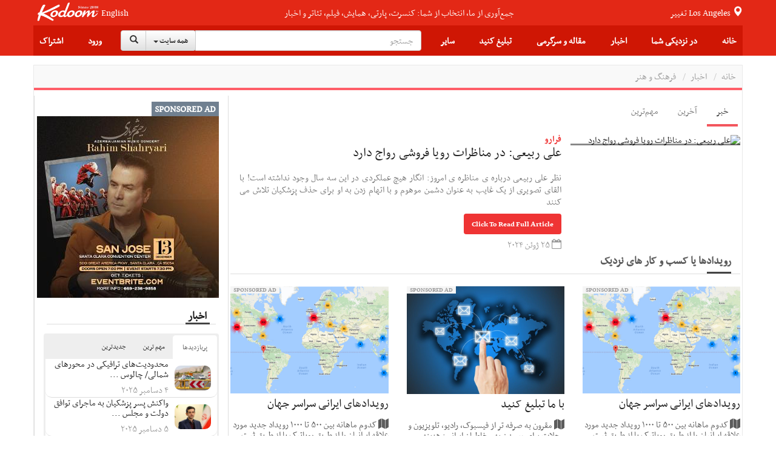

--- FILE ---
content_type: text/html;charset=UTF-8
request_url: https://news.kodoom.com/iran-culture/%D8%B9%D9%84%DB%8C-%D8%B1%D8%A8%DB%8C%D8%B9%DB%8C-%D8%AF%D8%B1-%D9%85%D9%86%D8%A7%D8%B8%D8%B1%D8%A7%D8%AA-%D8%B1%D9%88%DB%8C%D8%A7-%D9%81%D8%B1%D9%88%D8%B4%DB%8C/story/10686384/
body_size: 34080
content:









































<!DOCTYPE html PUBLIC "-//W3C//DTD XHTML 1.0 Transitional//EN" "http://www.w3.org/TR/xhtml1/DTD/xhtml1-transitional.dtd">
<html xmlns="http://www.w3.org/1999/xhtml"
      lang="fa">
<head>
    
    











<meta http-equiv="Content-type" content="text/html; charset=utf-8"/>


<meta name="viewport" content="width=device-width, initial-scale=1">


<link rel="shortcut icon" href="/favicon.ico" type="image/x-icon"/>
<link rel="icon" href="/favicon.ico" type="image/x-icon"/>


<meta name="description" content="نظر علی ربیعی درباره ی مناظره ی امروز: انگار هیچ عملکردی در این سه سال وجود نداشته است! با القای تصویری از یک غایب به عنوان دشمن موهوم و با اتهام زدن به او برای حذف پزشکیان تلاش می کنند"/>


<meta name="keywords" content="News, علی ربیعی: در مناظرات رویا فروشی رواج دارد, فرارو, iran-culture, Features, Events, Tickets"/>


<meta name="google" content="notranslate">
<meta name="google" content="nositelinkssearchbox" />

<script src="https://ajax.googleapis.com/ajax/libs/webfont/1.5.3/webfont.js" type="text/javascript" async=""></script>






<link rel="stylesheet" href="/static/design/5.0/css/bbpress.css?v=5.0" type="text/css" media="screen">
<link rel="stylesheet" href="/static/design/5.0/css/bootstrap.min.css" type="text/css" media="all">
<link rel="stylesheet" href="/static/design/5.0/css/awesome-bootstrap-checkbox.css" type="text/css" media="all">
<link rel="stylesheet" href="/static/design/5.0/css/bootstrap-theme.min.css" type="text/css" media="all">

<link rel="stylesheet" href="/static/design/5.0/css/bootstrap-rtl.min.css" type="text/css" media="all">

<link rel="stylesheet" href="/static/design/5.0/css/mip.external.css" type="text/css" media="all">
<link rel="stylesheet" href="/static/design/5.0/css/style.css?v=20200622" type="text/css" media="all">
<link rel="stylesheet" href="/static/design/5.0/css/media-queries.css?v=20200622" type="text/css" media="all">
<link rel="stylesheet" href="/static/design/5.0/css/dynamic.css?v=20200622" type="text/css" media="all">
<link rel="stylesheet" href="/static/design/5.0/css/typography.css?v=20200622" type="text/css" media="all">
<link rel="stylesheet" href="/static/design/5.0/css/bootcomplete.css?v=20200622" type="text/css" media="all">
<link rel="stylesheet" href="/static/design/5.0/css/map-icons.min.css?v=20200622" type="text/css" media="all">
<link rel="stylesheet" href="/static/design/5.0/css/bootstrap-slider.min.css" type="text/css" media="all">
<link rel="stylesheet" href="/static/design/5.0/css/bootstrap-toggle.min.css" type="text/css" media="all">
<link rel="stylesheet" href="/static/design/5.0/css/jquery.bootstrap-touchspin.min.css" type="text/css" media="all">

<link rel="stylesheet" href="/static/design/5.0/css/bootstrap-datetimepicker.min.css"/>
<link rel="stylesheet" href="/static/design/5.0/css/animate.css"/>
<link rel="stylesheet" href="/static/design/5.0/css/bootstrap-tokenfield.min.css"/>

<!-- Latest compiled and minified CSS -->
<link rel="stylesheet" href="/static/design/5.0/css/bootstrap-select.min.css">

<!--[if lt IE 9]>
<link rel="stylesheet" href="/static/design/5.0/css/photobox.ie.css?v=20200622" type='text/css' media='all' />
<![endif]-->
<script type="text/javascript" src="/static/design/5.0/js/jquery-1.12.4.min.js"></script>

<script type="text/javascript" src="/static/design/5.0/js/bootstrap.min.js"></script>
<script type="text/javascript" src="/static/design/5.0/js/carousel-swipe.js"></script>
<script type="text/javascript" src="/static/design/5.0/js/validator.min.js"></script>
<script type="text/javascript" src="/static/design/5.0/js/jquery.bootcomplete.js"></script>
<script type="text/javascript" src="/static/design/5.0/js/jquery.simpleWeather.min.js"></script>
<script type="text/javascript" src="/static/design/5.0/js/jquery.marquee.min.js"></script>
<script type="text/javascript" src="/static/design/5.0/js/jquery.validate.min.js"></script>
<script type="text/javascript" src="/static/design/5.0/js/jquery.cookie.js"></script>
<script type="text/javascript" src="/static/design/5.0/js/jquery.colorbox-min.js"></script>
<script type="text/javascript" src="/static/design/5.0/js/__mip.external.min.js"></script>
<script type="text/javascript" src="/static/design/5.0/js/responsiveCarousel.js?v=20200622"></script>
<script type="text/javascript" src="/static/design/5.0/js/eModal.min.js"></script>
<script type="text/javascript" src="/static/design/5.0/js/bootstrap-slider.min.js"></script>
<script type="text/javascript" src="/static/design/5.0/js/bootstrap-toggle.min.js"></script>
<script type="text/javascript"
        src="https://maps.googleapis.com/maps/api/js?v=3.exp&amp;libraries=places&amp;key=AIzaSyA-ug15UJ0d6Pyi4DwoSAOZozqwHgrnBgY"></script>
<script type="text/javascript" src="/static/design/5.0/js/geolocation-marker.js"></script>
<script type="text/javascript" src="/static/design/5.0/js/html2canvas.js"></script>
<script type="text/javascript" src="/static/design/5.0/js/scripts.js?v=20200622"></script>
<script type="text/javascript" src="/static/design/5.0/js/jquery.bootstrap-touchspin.min.js"></script>
<script type="text/javascript" src="/static/design/5.0/js/jquery.imageScroll.min.js"></script>
<script type="text/javascript" src="/static/design/5.0/js/bootstrap-select.min.js"></script>
<script type="text/javascript" src="/static/design/5.0/js/bootstrap-tokenfield.js"></script>


<script type="text/javascript" src="/static/design/5.0/js/moment.min.js"></script>
<script type="text/javascript" src="/static/design/5.0/js/bootstrap-datetimepicker.min.js"></script>


<link rel="stylesheet" type="text/css" href="/static/design/5.0/css/smart-forms.css">
<link rel="stylesheet" type="text/css" href="/static/design/5.0/css/smart-themes/red.css">
<link rel="stylesheet" type="text/css" href="/static/design/5.0/css/smart-addons.css">
<!--[if lte IE 8]>
<link type="text/css" rel="stylesheet" href="/static/design/5.0/css/smart-forms-ie8.css">
<![endif]-->
<script type="text/javascript" src="/static/design/5.0/js/jquery-ui-custom.min.js"></script>




<meta property="og:url" content="https://news.kodoom.com/iran-culture/%D8%B9%D9%84%DB%8C-%D8%B1%D8%A8%DB%8C%D8%B9%DB%8C-%D8%AF%D8%B1-%D9%85%D9%86%D8%A7%D8%B8%D8%B1%D8%A7%D8%AA-%D8%B1%D9%88%DB%8C%D8%A7-%D9%81%D8%B1%D9%88%D8%B4%DB%8C/story/10686384/"/>

<meta property="og:site_name" content="Kodoom.com"/>
<meta property="fb:app_id" content="34195752609"/>



<!--[if lte IE 9]>
<script type="text/javascript" src="/static/design/5.0/js/jquery.placeholder.min.js"></script>
<![endif]-->



<link rel="stylesheet" href="/static/design/5.0/css/rtl.css?v=20200622" type="text/css" media="all">



    <title>علی ربیعی: در مناظرات رویا فروشی رواج دارد - kodoom.com - Kodoom
    </title>
    

    <meta name="domain-name" content="kodoom.com"/>

    




<meta name="twitter:card" content="summary_large_image">
<meta property="og:type" content="article"/>
<meta property="og:title" content="علی ربیعی: در مناظرات رویا فروشی رواج دارد"/>
<meta property="og:description" content="نظر علی ربیعی درباره ی مناظره ی امروز: انگار هیچ عملکردی در این سه سال وجود نداشته است! با القای تصویری از یک غایب به عنوان دشمن موهوم و با اتهام زدن به او برای حذف پزشکیان تلاش می کنند"/>
<meta property="og:image" content="https://i.kdcdn.com/.jpg"/>

</head>













<!-- Modal -->
<form data-toggle="validator" role="form" id="subscribeForm">
    <div id="subscribeModal" class="modal fade" role="dialog">
        <div class="modal-dialog">

            <!-- Modal content-->
            <div class="modal-content">
                <div class="modal-header">
                    <button type="button" class="close" data-dismiss="modal">&times;</button>
                    <h4 class="modal-title">ثبت نام خبرنامه
                    </h4>
                </div>
                <div class="modal-body">
                    <div class="container-fluid">
                        <input type="hidden" name="gender" id="newsletterGender" class="form-input-gender" value="M" />
                        Use this form to sign up for our weekly newsletter, in order to receive Event updates, special deals, and promotional coupons in your area.
                        We will not use your email address to send spam, and we will not provide your contact details to third parties.
                        <div class="form-group has-feedback">
                            <div class="col-md-12 inputGroupContainer">
                                <div class="input-group"><span class="input-group-addon"><i
                                        class="glyphicon glyphicon-envelope"></i></span>
                                    <input name="email" placeholder="Email" id="newsletterEmail" class="form-control form-input-email"
                                           type="email" required>
                                </div>
                                <div class="help-block with-errors ltr"></div>
                            </div>
                        </div>
                        <div class="form-group">
                            <div class="col-md-12 inputGroupContainer">
                                <div class="input-group"><span class="input-group-addon"><i
                                        class="fa fa-globe fa-lg"></i></span>
                                    <select name="cid" id="newsletterCid" class="form-input-country form-control">
                                        <option value="0">Please select</option>
                                        
                                        <option value="37" >Afghanistan
                                        </option>
                                        
                                        <option value="76" >Albania
                                        </option>
                                        
                                        <option value="1" >Algeria
                                        </option>
                                        
                                        <option value="114" >Andorra
                                        </option>
                                        
                                        <option value="117" >Angola
                                        </option>
                                        
                                        <option value="28" >Argentina
                                        </option>
                                        
                                        <option value="115" >Armenia
                                        </option>
                                        
                                        <option value="118" >Aruba
                                        </option>
                                        
                                        <option value="112" >Australia
                                        </option>
                                        
                                        <option value="77" >Austria
                                        </option>
                                        
                                        <option value="39" >Azerbaijan
                                        </option>
                                        
                                        <option value="40" >Bahrain
                                        </option>
                                        
                                        <option value="41" >Bangladesh
                                        </option>
                                        
                                        <option value="78" >Belarus
                                        </option>
                                        
                                        <option value="79" >Belgium
                                        </option>
                                        
                                        <option value="29" >Bolivia
                                        </option>
                                        
                                        <option value="80" >Bosnia & Herzegovina
                                        </option>
                                        
                                        <option value="30" >Brazil
                                        </option>
                                        
                                        <option value="81" >Bulgaria
                                        </option>
                                        
                                        <option value="127" >Cambodia
                                        </option>
                                        
                                        <option value="2" >Cameroun
                                        </option>
                                        
                                        <option value="19" >Canada
                                        </option>
                                        
                                        <option value="31" >Chile
                                        </option>
                                        
                                        <option value="42" >China
                                        </option>
                                        
                                        <option value="32" >Colombia
                                        </option>
                                        
                                        <option value="3" >Congo
                                        </option>
                                        
                                        <option value="20" >Costa Rica
                                        </option>
                                        
                                        <option value="82" >Croatia
                                        </option>
                                        
                                        <option value="21" >Cuba
                                        </option>
                                        
                                        <option value="43" >Cyprus
                                        </option>
                                        
                                        <option value="83" >Czech Republic
                                        </option>
                                        
                                        <option value="84" >Denmark
                                        </option>
                                        
                                        <option value="123" >Dominican Republic
                                        </option>
                                        
                                        <option value="33" >Ecuador
                                        </option>
                                        
                                        <option value="4" >Egypt
                                        </option>
                                        
                                        <option value="22" >El Salvador
                                        </option>
                                        
                                        <option value="85" >Estonia
                                        </option>
                                        
                                        <option value="5" >Ethiopia
                                        </option>
                                        
                                        <option value="86" >Finland
                                        </option>
                                        
                                        <option value="87" >France
                                        </option>
                                        
                                        <option value="44" >Georgia
                                        </option>
                                        
                                        <option value="88" >Germany
                                        </option>
                                        
                                        <option value="6" >Ghana
                                        </option>
                                        
                                        <option value="89" >Greece
                                        </option>
                                        
                                        <option value="23" >Haiti
                                        </option>
                                        
                                        <option value="125" >Hong Kong
                                        </option>
                                        
                                        <option value="90" >Hungary
                                        </option>
                                        
                                        <option value="45" >India
                                        </option>
                                        
                                        <option value="46" >Indonesia
                                        </option>
                                        
                                        <option value="47" >Iran
                                        </option>
                                        
                                        <option value="48" >Iraq
                                        </option>
                                        
                                        <option value="91" >Ireland
                                        </option>
                                        
                                        <option value="49" >Israel
                                        </option>
                                        
                                        <option value="92" >Italy
                                        </option>
                                        
                                        <option value="50" >Japan
                                        </option>
                                        
                                        <option value="51" >Jordan
                                        </option>
                                        
                                        <option value="52" >Kazakhstan
                                        </option>
                                        
                                        <option value="7" >Kenya
                                        </option>
                                        
                                        <option value="53" >Korea
                                        </option>
                                        
                                        <option value="54" >Kuwait
                                        </option>
                                        
                                        <option value="55" >Kyrgyzstan
                                        </option>
                                        
                                        <option value="93" >Latvia
                                        </option>
                                        
                                        <option value="56" >Lebanon
                                        </option>
                                        
                                        <option value="8" >Libyah
                                        </option>
                                        
                                        <option value="121" >Liechtenstein
                                        </option>
                                        
                                        <option value="94" >Lithuania
                                        </option>
                                        
                                        <option value="95" >Luxembourg
                                        </option>
                                        
                                        <option value="126" >Macao
                                        </option>
                                        
                                        <option value="57" >Malaysia
                                        </option>
                                        
                                        <option value="96" >Malta
                                        </option>
                                        
                                        <option value="24" >Mexico
                                        </option>
                                        
                                        <option value="101" >Moldova
                                        </option>
                                        
                                        <option value="124" >Monaco
                                        </option>
                                        
                                        <option value="9" >Morocco
                                        </option>
                                        
                                        <option value="58" >Myanmar
                                        </option>
                                        
                                        <option value="59" >Nepal
                                        </option>
                                        
                                        <option value="97" >Netherlands
                                        </option>
                                        
                                        <option value="116" >Netherlands Antilles
                                        </option>
                                        
                                        <option value="113" >New Zealand
                                        </option>
                                        
                                        <option value="25" >Nicaragua
                                        </option>
                                        
                                        <option value="10" >Niger
                                        </option>
                                        
                                        <option value="11" >Nigeria
                                        </option>
                                        
                                        <option value="122" >North Korea
                                        </option>
                                        
                                        <option value="98" >Norway
                                        </option>
                                        
                                        <option value="60" >Oman
                                        </option>
                                        
                                        <option value="61" >Pakistan
                                        </option>
                                        
                                        <option value="34" >Paraguay
                                        </option>
                                        
                                        <option value="35" >Peru
                                        </option>
                                        
                                        <option value="62" >Philippines
                                        </option>
                                        
                                        <option value="99" >Poland
                                        </option>
                                        
                                        <option value="100" >Portugal
                                        </option>
                                        
                                        <option value="26" >Puerto Rico
                                        </option>
                                        
                                        <option value="63" >Qatar
                                        </option>
                                        
                                        <option value="102" >Romania
                                        </option>
                                        
                                        <option value="103" >Russia
                                        </option>
                                        
                                        <option value="64" >Saudi Arabia
                                        </option>
                                        
                                        <option value="12" >Senegal
                                        </option>
                                        
                                        <option value="119" >Serbia
                                        </option>
                                        
                                        <option value="65" >Singapore
                                        </option>
                                        
                                        <option value="104" >Slovakia
                                        </option>
                                        
                                        <option value="105" >Slovenia
                                        </option>
                                        
                                        <option value="13" >South Africa
                                        </option>
                                        
                                        <option value="106" >Spain
                                        </option>
                                        
                                        <option value="66" >Sri Lanka
                                        </option>
                                        
                                        <option value="14" >Sudan
                                        </option>
                                        
                                        <option value="67" >Suriya
                                        </option>
                                        
                                        <option value="107" >Sweden
                                        </option>
                                        
                                        <option value="108" >Switzerland
                                        </option>
                                        
                                        <option value="120" >Taiwan
                                        </option>
                                        
                                        <option value="68" >Tajikistan
                                        </option>
                                        
                                        <option value="16" >Tanzania
                                        </option>
                                        
                                        <option value="69" >Thailand
                                        </option>
                                        
                                        <option value="15" >Tunisia
                                        </option>
                                        
                                        <option value="70" >Turkey
                                        </option>
                                        
                                        <option value="71" >Turkmenistan
                                        </option>
                                        
                                        <option value="128" >Uganda
                                        </option>
                                        
                                        <option value="0" >UKNOWN
                                        </option>
                                        
                                        <option value="109" >Ukraine
                                        </option>
                                        
                                        <option value="72" >United Arab Emirates
                                        </option>
                                        
                                        <option value="110" >United Kingdom
                                        </option>
                                        
                                        <option value="27" selected>United States
                                        </option>
                                        
                                        <option value="73" >Uzbekistan
                                        </option>
                                        
                                        <option value="36" >Venezuela
                                        </option>
                                        
                                        <option value="74" >Vietnam
                                        </option>
                                        
                                        <option value="75" >Yemen
                                        </option>
                                        
                                        <option value="111" >Yugoslavia
                                        </option>
                                        
                                        <option value="17" >Zambia
                                        </option>
                                        
                                        <option value="18" >Zimbabwe
                                        </option>
                                        
                                    </select>
                                </div>
                                <div class="help-block with-errors ltr"></div>
                            </div>
                        </div>
                        <div class="form-group  has-feedback">
                            <div class="col-md-12 inputGroupContainer">
                                <div class="input-group"><span class="input-group-addon"><i
                                        class="fa fa-location-arrow"></i></span>
                                    <input name="city" id="newsletterCity" dir="ltr" type="text"
                                           class="form-input-city form-control"
                                           placeholder="City" required
                                           value=""/>
                                </div>
                                <div class="help-block with-errors ltr"></div>
                            </div>
                        </div>
                    </div>
                </div>
                <div class="modal-footer">
                    <button  class="btn btn-success" onClick="$('#subscribeForm').submit();">Subscribe</button>
                    <button type="button" class="btn btn-default" data-dismiss="modal">Close</button>
                </div>
            </div>

        </div>
    </div>
</form>

<script type="text/javascript">
    $(document).ready(function () {
        $("#newsletterCity").bootcomplete({
            url: "/base/servlet/ls/",
            dataParams: {
                cmd: 'autocomplete', dmn: 'tags',
                cid: function () {
                    return $("#newsletterCid").find("option:selected").text().trim();
                }
            },
            minLength: 2
        });

        $('#subscribeForm').validator();
        $("#subscribeForm").validator().on('submit', function (e) {
            if (e.isDefaultPrevented()) {
                // handle the invalid form...

            } else {
                // everything looks good!
                validateNewsletterRegistration();
                return false;
            }
        });
    });


    function validateNewsletterRegistration() {
        var valid = true;
        submitNewsletterSubscribe();
        return false;
    }

    var subscribeReturnFunction = function() {};
    function returnFunctionCall(event) {
        subscribeReturnFunction = event;
    }

    function submitNewsletterSubscribe() {
        var valid = $("#subscribeForm").validator('validate');
        if (valid.has('.has-error').length == 0) {
            var data = getSubscribeData();
            $.ajax({
                type: 'POST',
                url: '/base/servlet/majx/',
                contentType: 'application/x-www-form-urlencoded; charset=UTF-8',
                data: data,
                success: function (response) {
                    if (response.trim() == 'FAILED') {
//                        displayError();
                        $("#subscribeModal").modal('hide');
                    }
                    else if (response.trim() == 'DUBLICATE') {
                        $.cookie("SUBSCRIBE_TO_NEWSLETTER", '1', {
                            expires: 365,
                            domain: "kodoom.com",
                            path: "/"
                        });
                        $("#subscribeModal").modal('hide');
                        subscribeReturnFunction();
                    }
                    else {
                        $.cookie("SUBSCRIBE_TO_NEWSLETTER", '1', {
                            expires: 365,
                            domain: "kodoom.com",
                            path: "/"
                        });
                        $("#subscribeModal").modal('hide');
                        subscribeReturnFunction();
                    }
                    $(".newsletter-message").show();
                },
                failed: function (response) {
                }
            });
        }
        return false;
    }
    var getSubscribeData = function () {
        return {
            dmn: 'user',
            cmd: 'register-newsletter',
            city: $('.form-input-city').val(),
            country: $('.form-input-country').val(),
            email: $('.form-input-email').val(),
            gender: $('.form-input-gender').val()
        };
    };


</script>

<body class="page page-template page-template-template-visual-composer page-template-template-visual-composer-php has-top-grid  sidebar-border vc-block-fx vc-block-border wpb-js-composer js-comp-ver-4.9 vc_responsive">






<nav id="mobile-menu" class="mm-menu mm-horizontal mm-offcanvas mm-front">
    













<form method="get" id="294178722301" class="mm-search"
      action="https://www.kodoom.com/search/">
    
    <input type="text" id="s_q" type="text"
           placeholder="جستجو" name="q"
           class="query rtl"
           value="" on/>
    
</form>
<script>
    $(function() {
        $("#294178722301 input").keypress(function (e) {
            if ((e.which && e.which == 13) || (e.keyCode && e.keyCode == 13)) {
                $('#294178722301').submit();
                return false;
            } else {
                return true;
            }
        });
    });
</script>
    
    
    <ul id="menu-main-nav">
        <li>
            
            <a class="language" href="https://www.kodoom.com/en/">English</a>
            
            </a>
        </li>
        <li>
            <a href="https://www.kodoom.com/">خانه
            </a>
        </li>
        <li>
            <a class="mm-subopen" href="#near-me-menu"></a><a
                href="#near-me-menu">در نزدیکی شما
        </a>
        </li>
        <li>
            <a class="mm-subopen" href="#news-menu"></a><a
                href="#news-menu">اخبار
        </a>
        </li>
        <li>
            <a class="mm-subopen" href="#article-menu"></a><a
                href="#article-menu">مقاله و سرگرمی
        </a>
        </li>
        <li>
            <a href="https://events.kodoom.com/edit/">ثبت رویداد
            </a>
        </li>
        <li>
            <a href="https://local.kodoom.com/localads/post-responsive/">ثبت کسب و کار
            </a>
        </li>
        <li>
            <a href="https://www.kodoom.com/ads/promote/">تبلیغات
            </a>
        </li>
        <li>
            <a class="mm-subopen" href="#more-menu"></a><a
                href="#more-menu">سایر
        </a>
        </li>
        
        <li>
            <a href="https://secure.kodoom.com/login?rurl=https%3A%2F%2Fnews.kodoom.com%2Firan-culture%2F%25D8%25B9%25D9%2584%25DB%258C-%25D8%25B1%25D8%25A8%25DB%258C%25D8%25B9%25DB%258C-%25D8%25AF%25D8%25B1-%25D9%2585%25D9%2586%25D8%25A7%25D8%25B8%25D8%25B1%25D8%25A7%25D8%25AA-%25D8%25B1%25D9%2588%25DB%258C%25D8%25A7-%25D9%2581%25D8%25B1%25D9%2588%25D8%25B4%25DB%258C%2Fstory%2F10686384%2F"
            >ورود
            </a>
        </li>
        <li>
            <a href="#"
               data-toggle="modal" data-target="#subscribeModal">اشتراک
            </a>
        </li>
        
    </ul>
    <ul id="near-me-menu">
        <li><a class="mm-subclose" href="#menu-main-nav">در نزدیکی شما
        </a></li>
        <li>
            <a href="https://local.kodoom.com/?find_loc=Los Angeles, CA">
                رویدادها
            </a>
        </li>
        <li>
            <a href="https://local.kodoom.com/localads/">
                کسب و کار
            </a>
        </li>
        <li>
            <a href="https://tickets.kodoom.com">
                بلیط رویدادها
            </a>
        </li>
        <li>
            <a href="https://deals.kodoom.com">
                تخفیف ها
            </a>
        </li>
    </ul>
    <ul id="news-menu">
        <li class="mm-subtitle">
            <a class="mm-subclose" href="#menu-main-nav">اخبار
            </a>
        </li>

        
        <li>
            <a href="https://news.kodoom.com/top/">مهم‌ترین خبرها</a>
        </li>
        <li>
            <a href="https://news.kodoom.com/health-science/">دانش و سلامت</a></li>
        <li>
            <a href="https://news.kodoom.com/iran-sports/">ورزش</a></li>
        <li>
            <a href="https://news.kodoom.com/iran-culture/">فرهنگ و هنر</a></li>
        <li>
            <a href="https://news.kodoom.com/iran-economy/">اقتصاد</a></li>
        <li>
            <a href="https://news.kodoom.com/iran-society/">اجتماع و حوادث</a></li>
        <li>
            <a href="https://news.kodoom.com/iran-politics/">سیاست</a></li>
        
    </ul>
    <ul id="article-menu">
        <li>
            <a class="mm-subclose" href="#menu-main-nav">
                مقاله و سرگرمی
            </a>
        </li>
        <li>
            <a class="mm-subopen" href="#articles-menu"></a><a href="#articles-menu">
            مقالات
        </a>
        </li>
        <li>
            <a class="mm-subopen" href="#travel-menu"></a><a href="#travel-menu">
            گردشگری
        </a>
        </li>
        <li>
            <a class="mm-subopen" href="#media-menu"></a><a href="#media-menu">
            رسانه
        </a>
        </li>
    </ul>
    <ul id="articles-menu">
        <li>
            <a class="mm-subclose" href="#article-menu">
                در نزدیکی شما
            </a>
        </li>
        <li>
            <a href="https://features.kodoom.com/entertainment/home/"
            >سینما و سرگرمی
            </a>
        </li>
        <li>
            <a href="https://features.kodoom.com/iran-politics/home/"
            >سیاست
            </a>
        </li>
        <li>
            <a href="https://features.kodoom.com/iran-culture/home/"
            >فرهنگ
            </a>
        </li>
        <li>
            <a href="https://features.kodoom.com/health-science/home/"
            >دانش و سلامت
            </a>
        </li>
        <li>
            <a href="https://features.kodoom.com/iranian-diaspora/home/"
            >یک ایرانی در غربت
            </a>
        </li>
        <li>
            <a href="https://features.kodoom.com/iran-economy/home/"
            >اقتصاد
            </a>
        </li>
        <li>
            <a href="https://features.kodoom.com/iran-sports/home/"
            >ورزش
            </a>
        </li>
        <li>
            <a href="https://features.kodoom.com/kodoom-blog/home/"
            >بلاگ
            </a>
        </li>
    </ul>
    <ul id="travel-menu">
        <li>
            <a class="mm-subclose" href="#article-menu">
                گردشگری
            </a>
        </li>
        
        <li>
            <a href="https://info.kodoom.com/tehran-iran-panorama-pictures/"
            >تهران
            </a>
        </li>
        <li>
            <a href="https://info.kodoom.com/isfahan-iran-panorama-pictures/"
            >اصفهان
            </a>
        </li>
        <li>
            <a href="https://info.kodoom.com/shiraz-iran-panorama-pictures/"
            >شیراز
            </a>
        </li>
        <li>
            <a href="https://info.kodoom.com/yazd-iran-panorama-pictures/"
            >یزد
            </a>
        </li>
        <li>
            <a href="https://info.kodoom.com/persepolis-iran-panorama-pictures/"
            >تخت‌جمشید
            </a>
        </li>
        <li>
            <a href="https://info.kodoom.com/kashan-iran-panorama-pictures/"
            >کاشان
            </a>
        </li>
        
    </ul>
    <ul id="media-menu">
        <li>
            <a class="mm-subclose" href="#article-menu">
                رسانه
            </a>
        </li>
        <li>
            <a
                    href="https://media.kodoom.com/RadioTV">
                رادیو تلویزیون
            </a>
        </li>
        <li>
            <a
                    href="https://features.kodoom.com/index-tag/?tag=موسیقی">
                موسیقی
            </a>
        </li>
        <li>
            <a
                    href="https://features.kodoom.com/videos/home/">
                ویدئوها
            </a>
        </li>
    </ul>
    <ul id="more-menu">
        <li>
            <a class="mm-subclose" href="#menu-main-nav">
                سایر
            </a>
        </li>
        
        <li>
            <a href="https://iranians.kodoom.com/"
               class="menu-link sub-menu-link">ایرانیان
            </a>
        </li>
        
        
        
        
        
        
        <li>
            <a href="https://tools.kodoom.com/persian-calendar/"
               class="menu-link sub-menu-link">تقویم هجری خورشیدی
            </a>
        </li>
    </ul>
    
</nav>
<script type="text/javascript">
    jQuery(document).ready(function ($) {
        $("#mobile-menu").mmenu({
            "extensions": [
                "pagedim-black"
            ]
            
            ,
            "offCanvas": {
                "position": "right"
            }
            
        });
    });
</script>
<script src="/static/design/5.0/js/js.cookie.js"></script>
<div id="page-outer-wrap">
    <div id="page-inner-wrap">
        








<header id="page-header-mobile" class="visible-xs visible-sm display-flex flex-column">
    <div id="mobile-sticky" class="display-flex flex-row flex-justify-content-between ltr">
        <div class=""><a
                id="nav-expander" href="#mobile-menu"><i
                class="fa fa-bars"></i></a></div>
        <div class="">
            <div class="logo">
                <a href="https://www.kodoom.com/">
                    <img src="/static/images/kodoom-logo-since-2008.png" alt="Kodoom"
                         alt="Kodoom.com" style="width: 76px"/>
                </a>
            </div>
        </div>
    </div>
</header>
<header id="page-header" class="hidden-xs hidden-sm wrap-header-layout-2 display-flex flex-column">
    <div class="container-header">
        <div id="top-navigation top-menu"
             class="display-flex flex-row flex-justify-content-between flex-align-items-center ltr flex-1">

            <a class="height-100-percent " href="https://www.kodoom.com/">
                <img src="/static/images/kodoom-logo-since-2008.png" alt="Kodoom.com" class="kodoom-logo"/>
            </a>

            
            <a href="https://www.kodoom.com/en/" class="weather flex-005 text-align-center">English</a>
            

            <div class="flex-1 text-align-center ">
                <a href="https://features.kodoom.com/kodoom-blog/%DA%A9%D8%AF%D9%88%D9%85-%DB%B7-%D8%B3%D8%A7%D9%84%D9%87-%D8%B4%D8%AF-%D9%85%D8%A7-%DA%A9%D9%87-%D9%87%D8%B3%D8%AA%DB%8C%D9%85-%D8%A8%D9%87-%D8%B1%D9%88%D8%A7%DB%8C%D8%AA/v/5585/">
                    <span class="slogan">جمع‌آوری از ما، انتخاب از شما: کنسرت، پارتی، همایش، فیلم، تئاتر و اخبار</span>
                </a>
            </div>


            <a class="location-change-button "
               href="https://www.kodoom.com/home/set-location?url=https%3A%2F%2Fnews.kodoom.com%2Firan-culture%2F%25D8%25B9%25D9%2584%25DB%258C-%25D8%25B1%25D8%25A8%25DB%258C%25D8%25B9%25DB%258C-%25D8%25AF%25D8%25B1-%25D9%2585%25D9%2586%25D8%25A7%25D8%25B8%25D8%25B1%25D8%25A7%25D8%25AA-%25D8%25B1%25D9%2588%25DB%258C%25D8%25A7-%25D9%2581%25D8%25B1%25D9%2588%25D8%25B4%25DB%258C%2Fstory%2F10686384%2F">
                تغییر
                <span style="line-height: 35px;" class="weather">
                                        
                                        Los Angeles
                                        
                                    </span>
                <span class="glyphicon glyphicon-map-marker weather"></span>
            </a>
        </div>
        <div class="flex-1 sticky-header-wrapper display-flex flex-row flex-justify-content-between flex-align-items-center container-header">

            





<div id="sticky-header" data-spy="affix" data-offset-top="115" class="flex-1">
    <div id="header-navigation">
        <nav id="main-menu header-navigation" class=" relative">
            <ul class="display-flex flex-justify-content-between flex-align-items-center top-menu-ul">
                <li class=" main-menu-item  menu-item-even menu-item-depth-0 menu-item menu-item-type-post_type menu-item-object-page ">
                    <a href="https://www.kodoom.com/"
                       class="menu-link main-menu-link">خانه
                    </a>
                </li>
                <li class=" main-menu-item menu-item-even menu-item-depth-0 menu-item menu-item-type-post_type menu-item-object-page ">
                    <a class="menu-link main-menu-link">در نزدیکی شما
                    </a>
                    <div class="dropnav-container">
                        <ul class="dropnav-menu">
                            <li class="sub-menu-item  menu-item-odd menu-item-depth-1 menu-item menu-item-type-taxonomy menu-item-object-category ">
                                <a href="https://local.kodoom.com/?find_loc=Los Angeles, CA"
                                   class="menu-link sub-menu-link">رویدادها
                                </a></li>
                            <li class="sub-menu-item  menu-item-odd menu-item-depth-1 menu-item menu-item-type-taxonomy menu-item-object-category">
                                <a href="https://local.kodoom.com/localads/"
                                   class="menu-link sub-menu-link">کسب و کار
                                </a></li>
                            <li class="sub-menu-item  menu-item-odd menu-item-depth-1 menu-item menu-item-type-taxonomy menu-item-object-category">
                                <a href="https://tickets.kodoom.com"
                                   class="menu-link sub-menu-link">بلیط رویدادها
                                </a>
                            </li>
                            <li class="sub-menu-item  menu-item-odd menu-item-depth-1 menu-item menu-item-type-taxonomy menu-item-object-category">
                                <a href="https://deals.kodoom.com"
                                   class="menu-link sub-menu-link">تخفیف ها
                                </a>
                            </li>
                        </ul>
                    </div>
                </li>
                <li class=" main-menu-item menu-item-even menu-item-depth-0 has-icon menu-item menu-item-type-custom menu-item-object-custom menu-item-has-children ">
                    <a class="menu-link main-menu-link visible-md visible-sm">اخبار
                    </a>
                    <a href="https://news.kodoom.com/"
                       class="menu-link main-menu-link hidden-sm hidden-md">اخبار
                    </a>
                    <div class="dropnav-container">
                        <ul class="dropnav-menu">
                            
                            <li class="sub-menu-item  menu-item-odd menu-item-depth-1 menu-item menu-item-type-taxonomy menu-item-object-category ">
                                <a href="https://news.kodoom.com/top/" class="menu-link sub-menu-link">مهم‌ترین
                                    خبرها</a></li>
                            <li class="sub-menu-item  menu-item-odd menu-item-depth-1 menu-item menu-item-type-taxonomy menu-item-object-category">
                                <a href="https://news.kodoom.com/health-science/"
                                   class="menu-link sub-menu-link">دانش و سلامت</a></li>
                            <li class="sub-menu-item  menu-item-odd menu-item-depth-1 menu-item menu-item-type-taxonomy menu-item-object-category">
                                <a href="https://news.kodoom.com/iran-sports/"
                                   class="menu-link sub-menu-link">ورزش</a>
                            </li>
                            <li class="sub-menu-item  menu-item-odd menu-item-depth-1 menu-item menu-item-type-taxonomy menu-item-object-category">
                                <a href="https://news.kodoom.com/iran-culture/"
                                   class="menu-link sub-menu-link">فرهنگ و هنر</a></li>
                            <li class="sub-menu-item  menu-item-odd menu-item-depth-1 menu-item menu-item-type-taxonomy menu-item-object-category">
                                <a href="https://news.kodoom.com/iran-economy/"
                                   class="menu-link sub-menu-link">اقتصاد</a>
                            </li>
                            <li class="sub-menu-item  menu-item-odd menu-item-depth-1 menu-item menu-item-type-taxonomy menu-item-object-category">
                                <a href="https://news.kodoom.com/iran-society/"
                                   class="menu-link sub-menu-link">اجتماع و حوادث</a></li>
                            <li class="sub-menu-item  menu-item-odd menu-item-depth-1 menu-item menu-item-type-taxonomy menu-item-object-category">
                                <a href="https://news.kodoom.com/iran-politics/"
                                   class="menu-link sub-menu-link">سیاست</a>
                            </li>
                            
                        </ul>
                    </div>
                </li>
                <li class=" main-menu-item menu-item-even menu-item-depth-0 has-icon menu-item menu-item-type-custom menu-item-object-custom menu-item-has-children ">
                    <a class="menu-link main-menu-link">
                        مقاله و سرگرمی
                    </a>
                    <div class="dropnav-container multi-menu-drop-down display-flex flex-row">
                        <ul class="dropnav-menu mega-dropnav-menu display-flex flex-row">
                            <li class="no-padding sub-menu-item  menu-item-odd menu-item-depth-1 menu-item menu-item-type-taxonomy menu-item-object-category display-flex flex-row">
                                <div class="shadow-ver-right mega-dropnav-menu">
                                    <div class="top-10">
                                        <h4>
                                            <a href="https://features.kodoom.com">
                                                مقالات
                                            </a>
                                        </h4>
                                    </div>
                                    <div class="nav-divider"></div>
                                    <div class="sub-menu-item  menu-item-odd menu-item-depth-1 menu-item menu-item-type-taxonomy menu-item-object-category">
                                        <a href="https://features.kodoom.com/entertainment/home/"
                                           class="menu-link sub-menu-link">سینما و سرگرمی
                                        </a>
                                    </div>
                                    <div class="sub-menu-item  menu-item-odd menu-item-depth-1 menu-item menu-item-type-taxonomy menu-item-object-category ">
                                        <a href="https://features.kodoom.com/iran-politics/home/"
                                           class="menu-link sub-menu-link">سیاست
                                        </a>
                                    </div>
                                    <div class="sub-menu-item  menu-item-odd menu-item-depth-1 menu-item menu-item-type-taxonomy menu-item-object-category">
                                        <a href="https://features.kodoom.com/iran-culture/home/"
                                           class="menu-link sub-menu-link">فرهنگ
                                        </a>
                                    </div>
                                    <div class="sub-menu-item  menu-item-odd menu-item-depth-1 menu-item menu-item-type-taxonomy menu-item-object-category">
                                        <a href="https://features.kodoom.com/health-science/home/"
                                           class="menu-link sub-menu-link">دانش و سلامت
                                        </a>
                                    </div>
                                    <div class="sub-menu-item  menu-item-odd menu-item-depth-1 menu-item menu-item-type-taxonomy menu-item-object-category">
                                        <a href="https://features.kodoom.com/iranian-diaspora/home/"
                                           class="menu-link sub-menu-link">یک ایرانی در غربت
                                        </a>
                                    </div>
                                    <div class="sub-menu-item  menu-item-odd menu-item-depth-1 menu-item menu-item-type-taxonomy menu-item-object-category">
                                        <a href="https://features.kodoom.com/iran-economy/home/"
                                           class="menu-link sub-menu-link">اقتصاد
                                        </a>
                                    </div>
                                    <div class="sub-menu-item  menu-item-odd menu-item-depth-1 menu-item menu-item-type-taxonomy menu-item-object-category">
                                        <a href="https://features.kodoom.com/iran-sports/home/"
                                           class="menu-link sub-menu-link">ورزش
                                        </a>
                                    </div>
                                    <div class="sub-menu-item  menu-item-odd menu-item-depth-1 menu-item menu-item-type-taxonomy menu-item-object-category">
                                        <a href="https://features.kodoom.com/kodoom-blog/home/"
                                           class="menu-link sub-menu-link">بلاگ
                                        </a>
                                    </div>
                                </div>
                                <div class="shadow-ver-right mega-dropnav-menu">
                                    <div class="top-10">
                                        <h4>
                                            <a href="https://features.kodoom.com/index-tag/?tag=سفر">
                                                گردشگری
                                            </a>
                                        </h4>
                                    </div>
                                    <div class="nav-divider"></div>
                                    
                                    <div class="sub-menu-item  menu-item-odd menu-item-depth-1 menu-item menu-item-type-taxonomy menu-item-object-category ">
                                        <a href="https://info.kodoom.com/tehran-iran-panorama-pictures/"
                                           class="menu-link sub-menu-link">تهران
                                        </a>
                                    </div>
                                    <div class="sub-menu-item  menu-item-odd menu-item-depth-1 menu-item menu-item-type-taxonomy menu-item-object-category ">
                                        <a href="https://info.kodoom.com/isfahan-iran-panorama-pictures/"
                                           class="menu-link sub-menu-link">اصفهان
                                        </a>
                                    </div>
                                    <div class="sub-menu-item  menu-item-odd menu-item-depth-1 menu-item menu-item-type-taxonomy menu-item-object-category ">
                                        <a href="https://info.kodoom.com/shiraz-iran-panorama-pictures/"
                                           class="menu-link sub-menu-link">شیراز
                                        </a></div>
                                    <div class="sub-menu-item  menu-item-odd menu-item-depth-1 menu-item menu-item-type-taxonomy menu-item-object-category ">
                                        <a href="https://info.kodoom.com/yazd-iran-panorama-pictures/"
                                           class="menu-link sub-menu-link">یزد
                                        </a></div>
                                    <div class="sub-menu-item  menu-item-odd menu-item-depth-1 menu-item menu-item-type-taxonomy menu-item-object-category ">
                                        <a href="https://info.kodoom.com/persepolis-iran-panorama-pictures/"
                                           class="menu-link sub-menu-link">تخت‌جمشید
                                        </a></div>
                                    <div class="sub-menu-item  menu-item-odd menu-item-depth-1 menu-item menu-item-type-taxonomy menu-item-object-category ">
                                        <a href="https://info.kodoom.com/kashan-iran-panorama-pictures/"
                                           class="menu-link sub-menu-link">کاشان
                                        </a></div>
                                    
                                </div>
                                <div class="shadow-ver-right mega-dropnav-menu">
                                    <div class="top-10">
                                        <h4 class="text-danger">
                                            <a>
                                                رسانه
                                            </a>
                                        </h4>
                                    </div>
                                    <div class="nav-divider"></div>
                                    <div class="sub-menu-item  menu-item-odd menu-item-depth-1 menu-item menu-item-type-taxonomy menu-item-object-category ">
                                        <a class="menu-link sub-menu-link"
                                           href="https://media.kodoom.com/RadioTV">
                                            رادیو تلویزیون
                                        </a>
                                    </div>
                                    <div class="sub-menu-item  menu-item-odd menu-item-depth-1 menu-item menu-item-type-taxonomy menu-item-object-category ">
                                        <a class="menu-link sub-menu-link"
                                           href="https://features.kodoom.com/index-tag/?tag=موسیقی">
                                            موسیقی
                                        </a>
                                    </div>
                                    <div class="sub-menu-item  menu-item-odd menu-item-depth-1 menu-item menu-item-type-taxonomy menu-item-object-category ">
                                        <a class="menu-link sub-menu-link"
                                           href="https://features.kodoom.com/videos/home/">
                                            ویدئوها
                                        </a>
                                    </div>
                                </div>
                            </li>
                        </ul>
                    </div>
                </li>
                <li class=" main-menu-item menu-item-even menu-item-depth-0 has-icon menu-item menu-item-type-custom menu-item-object-custom menu-item-has-children ">
                    <a class="menu-link main-menu-link visible-sm visible-md visible-lg">تبلیغ کنید
                    </a>
                    <div class="dropnav-container">
                        <ul class="dropnav-menu">
                            <li class=" main-menu-item menu-item-even menu-item-depth-0 menu-item menu-item-type-post_type menu-item-object-page ">
                                <a href="https://events.kodoom.com/edit/"
                                   class="menu-link main-menu-link">ثبت رویداد
                                </a>
                            </li>
                            <li class=" main-menu-item menu-item-even menu-item-depth-0 menu-item menu-item-type-post_type menu-item-object-page ">
                                <a href="https://local.kodoom.com/localads/post-responsive/"
                                   class="menu-link main-menu-link">ثبت کسب و کار
                                </a>
                            </li>
                            <li class=" main-menu-item menu-item-even menu-item-depth-0 menu-item menu-item-type-post_type menu-item-object-page ">
                                <a href="https://www.kodoom.com/ads/promote/"
                                   class="menu-link main-menu-link">تبلیغات
                                </a>
                            </li>
                        </ul>
                    </div>
                </li>
                <li class=" main-menu-item menu-item-even menu-item-depth-0 has-icon menu-item menu-item-type-custom menu-item-object-custom menu-item-has-children ">
                    <a class="menu-link main-menu-link visible-sm visible-md visible-lg">سایر
                    </a>
                    <div class="dropnav-container">
                        <ul class="dropnav-menu">
                            <li class="sub-menu-item  menu-item-odd menu-item-depth-1 menu-item menu-item-type-taxonomy menu-item-object-category ">
                                <a href="https://iranians.kodoom.com/"
                                   class="menu-link sub-menu-link">ایرانیان سرشناس
                                </a></li>
                            <li class="sub-menu-item  menu-item-odd menu-item-depth-1 menu-item menu-item-type-taxonomy menu-item-object-category ">
                                <a href="https://tools.kodoom.com/persian-editor/"
                                   class="menu-link sub-menu-link">مبدل پینگلیش به فارسی
                                </a></li>
                            <li class="sub-menu-item  menu-item-odd menu-item-depth-1 menu-item menu-item-type-taxonomy menu-item-object-category ">
                                <a href="https://tools.kodoom.com/persian-calendar/"
                                   class="menu-link sub-menu-link">تقویم هجری خورشیدی
                                </a></li>
                        </ul>
                    </div>
                </li>
                <li class="text-center float-right flex-075">
                    <div class="wrap-container">
                        <div class="">
                            













<form method="get" id="294178721250" class=""
      action="https://www.kodoom.com/search/">
    

    <div class="input-group">
        <input class="form-control" type="text" id="s_q" type="text"
               placeholder="جستجو" name="q"
               class="query rtl"
               value="" on/>
        <div class="input-group-btn">
            <button type="button" class="btn btn-default " data-toggle="dropdown"
                    aria-label="Help">
                <span class="selected-search-area"></span>
                <span class="sr-only">Toggle Dropdown</span>
                <span class="caret"></span>
            </button>
            <ul class="dropdown-menu  ">
                <li>
                    <div class="col-sm-10">جستجو در
                    </div>
                </li>
                <li class="divider col-sm-12"></li>

                <li>
                    <div class="col-sm-10">
                        <label class="" for="opt1">
                            <input type="radio" id="opt1" name="qt"
                                   class="noDisplay"  checked>
                            <span class="seatch-area-lebel">همه سایت</span>
                        </label>
                    </div>
                </li>
                <li>
                    <div class="col-sm-10">
                        <label class="" for="opt2">
                            <input type="radio" id="opt2" name="qt"
                                   value="1"
                                   class="noDisplay"  />
                            <span class="seatch-area-lebel">اخبار</span>
                        </label>
                    </div>
                </li>
                <li>
                    <div class="col-sm-10">
                        <label class="" for="opt3">
                            <input type="radio" id="opt3" name="qt"
                                   value="2"
                                   class="noDisplay"  />
                            <span class="seatch-area-lebel">رویدادها</span>
                        </label>
                    </div>
                </li>
                <li>
                    <div class="col-sm-10">
                        <label class="" for="opt6">
                            <input type="radio" id="opt6" name="qt"
                                   value="6"
                                   class="noDisplay"  />
                            <span class="seatch-area-lebel">تبلیغات محلی</span>
                        </label>
                    </div>
                </li>
                <li>
                    <div class="col-sm-10">
                        <label class="" for="opt5">
                            <input type="radio" id="opt5" name="qt"
                                   value="5"
                                   class="noDisplay"  />
                            <span class="seatch-area-lebel">مقالات و گزیده ها</span>
                        </label>
                    </div>
                </li>
                <li>
                    <div class="col-sm-10">
                        <label class="" for="opt5">
                            <input type="radio" id="opt5" name="qt"
                                   value="4"
                                   class="noDisplay"  />
                            <span class="seatch-area-lebel">اشخاص</span>
                        </label>
                    </div>
                </li>
            </ul>
            <button type="button" class="btn btn-default"
                    onclick="$('#294178721250').submit()"><span
                    class="glyphicon glyphicon-search"></span>&nbsp;
            </button>
        </div>
    </div>
    
</form>
<script>
    $(function() {
        $("#294178721250 input").keypress(function (e) {
            if ((e.which && e.which == 13) || (e.keyCode && e.keyCode == 13)) {
                $('#294178721250').submit();
                return false;
            } else {
                return true;
            }
        });
    });
</script>
                        </div>
                    </div>
                </li>
                <script>
                    "use strict";
                    $(document).ready(function () {

                        setSearchAreaLabel();
                        $("#s_location").bootcomplete({
                            url: "https://www.kodoom.com/base/servlet/ls/",
                            dataParams: {limit: 10}
                        });
                    });
                    $('input[name=qt]').change(function () {
                        setSearchAreaLabel();
                    });

                    function setSearchAreaLabel() {
                        var show = false;
                        $('input[name=qt]').each(function () {
                            if ($(this).prop("checked")) {
                                var text = $(this).next().text();
                                $('.selected-search-area').text(text);
                                if ($(this).val() === '6' || $(this).val() === '2') {
                                    show = true;
                                }
                            }
                        });
                        //changeLocationSelect(show);
                    }

                    // function changeLocationSelect(show) {
                    //     if (show) {
                    //         $('.search-location-select').removeClass('hidden');
                    //     }
                    //     else {
                    //         $('.search-location-select').addClass('hidden');
                    //     }
                    // }

                </script>
                
                <li class=" main-menu-item menu-item-even menu-item-depth-0 menu-item menu-item-type-post_type menu-item-object-page ">
                    <a href="https://secure.kodoom.com/login?rurl=https%3A%2F%2Fnews.kodoom.com%2Firan-culture%2F%25D8%25B9%25D9%2584%25DB%258C-%25D8%25B1%25D8%25A8%25DB%258C%25D8%25B9%25DB%258C-%25D8%25AF%25D8%25B1-%25D9%2585%25D9%2586%25D8%25A7%25D8%25B8%25D8%25B1%25D8%25A7%25D8%25AA-%25D8%25B1%25D9%2588%25DB%258C%25D8%25A7-%25D9%2581%25D8%25B1%25D9%2588%25D8%25B4%25DB%258C%2Fstory%2F10686384%2F"
                       class="menu-link main-menu-link">ورود
                    </a>
                </li>
                <li class=" main-menu-item menu-item-even menu-item-depth-0 menu-item menu-item-type-post_type menu-item-object-page ">
                    <a href="#"
                       class="menu-link main-menu-link" data-toggle="modal"
                       data-target="#subscribeModal">اشتراک
                    </a>
                </li>
                
            </ul>
        </nav>
    </div>
</div>

        </div>
    </div>
</header>






        
        
        <div id="content-container" style="transform: none;">
            <div class="container-header content-shadow" style="transform: none;">
                
                <div id="page-content" class="loop-single right-sidebar loop-page-2 display-flex flex-row flex-wrap"
                     style="transform: none;">


                    
        
























<div class="breadcrumb-wrapper hidden-xs flex-100">
    <div class="breadcrumb">
        <span></span>
        <div class="vbreadcrumb" typeof="v:Breadcrumb">
            <a href="https://www.kodoom.com" class="home">
                خانه
            </a>
        </div>
        
        <div class="vbreadcrumb" typeof="v:Breadcrumb">
            
            <a href="https://news.kodoom.com/">
                اخبار
            </a>
            
        </div>
        
        <div class="vbreadcrumb" typeof="v:Breadcrumb">
            
            <a href="https://news.kodoom.com/iran-culture/">
                فرهنگ و هنر
            </a>
            
        </div>
        
    </div>
</div>

<div class="tabbable-panel display-flex flex-column flex-other-pages">
    











    <!-- Nav tabs -->
    <div class="tabbable-line">
        <ul class="nav nav-tabs" role="tablist">
            <li role="presentation" class="active">
                <a href="#news" aria-controls="news" role="tab" data-toggle="tab">
                    
                    خبر
                    
                </a>
            </li>
            <li role="presentation">
                <a href="#latest" aria-controls="latest" role="tab" data-toggle="tab">
                    
                    آخرین
                    
                </a>
            </li>
            <li role="presentation">
                <a href="#topics" aria-controls="topics" role="tab" data-toggle="tab">
                    
                    مهم‌ترین
                    
                </a>
            </li>
        </ul>
    </div>
    <div class="tab-content">
        <div id="news" class="tab-pane active">
            <div class="loop-cat-5">
                <div class="cat-layout clearfix">
                    
                    <div class="clearfix">
                        <article class="def def-small top-30">
                            <div class="container-fluid">
                                <div class="row">
                                    <div class="col-xs-12 col-sm-12 col-md-4 no-padding">
                                        <figure class="overlay relative">
                                            <a itemprop="url" class="thumb-overlay"
                                               href="https://fararu.com/fa/news/748373/%D8%B9%D9%84%DB%8C-%D8%B1%D8%A8%DB%8C%D8%B9%DB%8C-%D8%AF%D8%B1-%D9%85%D9%86%D8%A7%D8%B8%D8%B1%D8%A7%D8%AA-%D8%B1%D9%88%DB%8C%D8%A7-%D9%81%D8%B1%D9%88%D8%B4%DB%8C-%D8%B1%D9%88%D8%A7%D8%AC-%D8%AF%D8%A7%D8%B1%D8%AF" target="_blank">
                                                
                                                <img itemprop="image" src="https://www.kodoom.com/static/images/no-news-image.svg" width="277"
                                                     height="190" alt="علی ربیعی: در مناظرات رویا فروشی رواج دارد"
                                                     class="img-responsive">
                                                
                                            </a>
                                            <figcaption class="visible-xs visible-sm">
                                                <div class="entry padd-3-20">
                                                    <div class="parent-cat-12 cat-12 top-icons">
                                                        <a itemprop="url"
                                                           class="btn btn-md feature-btn-iranian-diaspora">فرارو
                                                        </a>
                                                    </div>
                                                    <h2 itemprop="name" class="font-one-seven">
                                                        <a class="gradient-text" itemprop="url"
                                                           href="https://fararu.com/fa/news/748373/%D8%B9%D9%84%DB%8C-%D8%B1%D8%A8%DB%8C%D8%B9%DB%8C-%D8%AF%D8%B1-%D9%85%D9%86%D8%A7%D8%B8%D8%B1%D8%A7%D8%AA-%D8%B1%D9%88%DB%8C%D8%A7-%D9%81%D8%B1%D9%88%D8%B4%DB%8C-%D8%B1%D9%88%D8%A7%D8%AC-%D8%AF%D8%A7%D8%B1%D8%AF">علی ربیعی: در مناظرات رویا فروشی رواج دارد
                                                        </a>
                                                    </h2>
                                                </div>
                                            </figcaption>
                                        </figure>
                                    </div>
                                    <div class="col-xs-12 col-sm-12 col-md-8">
                                        <span class="entry-category parent-cat-3 cat-3 hidden-xs hidden-sm">
                                            <a>فرارو</a>
                                        </span>
                                        <h2 itemprop="name" class="hidden-xs hidden-sm">
                                            <a itemprop="url" href="https://fararu.com/fa/news/748373/%D8%B9%D9%84%DB%8C-%D8%B1%D8%A8%DB%8C%D8%B9%DB%8C-%D8%AF%D8%B1-%D9%85%D9%86%D8%A7%D8%B8%D8%B1%D8%A7%D8%AA-%D8%B1%D9%88%DB%8C%D8%A7-%D9%81%D8%B1%D9%88%D8%B4%DB%8C-%D8%B1%D9%88%D8%A7%D8%AC-%D8%AF%D8%A7%D8%B1%D8%AF"
                                               target="_blank">علی ربیعی: در مناظرات رویا فروشی رواج دارد
                                            </a>
                                        </h2>
                                        <div class="text padding-top-10">نظر علی ربیعی درباره ی مناظره ی امروز: انگار هیچ عملکردی در این سه سال وجود نداشته است! با القای تصویری از یک غایب به عنوان دشمن موهوم و با اتهام زدن به او برای حذف پزشکیان تلاش می کنند
                                        </div>
                                        <a href="https://fararu.com/fa/news/748373/%D8%B9%D9%84%DB%8C-%D8%B1%D8%A8%DB%8C%D8%B9%DB%8C-%D8%AF%D8%B1-%D9%85%D9%86%D8%A7%D8%B8%D8%B1%D8%A7%D8%AA-%D8%B1%D9%88%DB%8C%D8%A7-%D9%81%D8%B1%D9%88%D8%B4%DB%8C-%D8%B1%D9%88%D8%A7%D8%AC-%D8%AF%D8%A7%D8%B1%D8%AF"
                                           class="btn btn-md feature-btn-health-science margin-bottom-5" itemprop="url">Click
                                            To Read Full Article</a>
                                        <div class="entry-meta">
                                            <span class="fa fa-calendar-o"></span> ۲۵ ژوئن ۲۰۲۴
                                        </div>
                                    </div>
                                </div>
                            </div>
                        </article>
                    </div>

                    
                    <div class="row">
                        <div class="col-xs-12">
                            <aside id="related-posts" class="posts-related loop-cat standard loop-cat-3">
                                <header>
                                    <h2>
                                        <span>رویدادها یا کسب و کار های نزدیک</span>
                                    </h2>
                                </header>
                                <div class="cat-layout">
                                    <div class="row">
                                        <div class="col-sm-4">
                                            








<div class="widget">
    
    

















<article class="def def-large bottom-30">
    <figure class="overlay relative">
        <a itemprop="url" href="https://events.kodoom.com/eventsmap/" class="no-margin">
            
            
            <img itemprop="image"
                 src="/static/images/worldMap.jpg?v=5.0"
                 width="277" height="190"
                 alt="رویدادهای ایرانی سراسر جهان"
                 class="img-responsive">
            
        </a>
        <span class="entry-category gray sponsored" style="position: absolute; top:0; left: 0; background-color: whitesmoke;">
            <a>Sponsored Ad</a>
        </span>
    </figure>
    <div class="entry no-padding">
        <a href="https://events.kodoom.com/eventsmap/" title="رویدادهای ایرانی سراسر جهان">
            <h1 class="visible-xs no-margin" itemprop="name">
                رویدادهای ایرانی سراسر جهان
            </h1>
            <h3 class="hidden-xs no-padding no-margin" itemprop="name">
                رویدادهای ایرانی سراسر جهان
            </h3>
        </a>
        <div class="row raty-top">
            
            
            <div class="col-xs-12">
                <span class="fa fa-map"></span> کدوم ماهانه بین ۵۰۰ تا ۱۰۰۰ رویداد جدید مورد علاقه ایرانیان را از طریق روباتیک یا از طریق ثبت توسط کاربران و برنامه گزاران پردازش و روی نقشه مکان بندی می‌کند. شما هم رویداد خود را از طریق فرم تماس اضافه کنید.
            </div>
            
            
        </div>
        
        <div class="padding-vertical-1">
            
            
            
        </div>
    </div>
</article>
    
</div>
                                        </div>
                                        <div class="col-sm-4">
                                            








<div class="widget">
    
    

















<article class="def def-large bottom-30">
    <figure class="overlay relative">
        <a itemprop="url" href="https://www.kodoom.com/ads/promote/" class="no-margin">
            
            
            <img itemprop="image"
                 src="/static/images/AjoinD.jpg?v=5.0"
                 width="277" height="190"
                 alt="با ما تبلیغ کنید"
                 class="img-responsive">
            
        </a>
        <span class="entry-category gray sponsored" style="position: absolute; top:0; left: 0; background-color: whitesmoke;">
            <a>Sponsored Ad</a>
        </span>
    </figure>
    <div class="entry no-padding">
        <a href="https://www.kodoom.com/ads/promote/" title="با ما تبلیغ کنید">
            <h1 class="visible-xs no-margin" itemprop="name">
                با ما تبلیغ کنید
            </h1>
            <h3 class="hidden-xs no-padding no-margin" itemprop="name">
                با ما تبلیغ کنید
            </h3>
        </a>
        <div class="row raty-top">
            
            
            <div class="col-xs-12">
                <span class="fa fa-map"></span> مقرون به صرفه تر از فیسبوک، رادیو، تلویزیون و مجلات برای رسیدن به مخاطبان ایرانیِ: هزینه‌ تبلیغات هدفمند "محلی" در کدوم در کنار اخبار و رویدادهای پر بازدید به طور متوسط  بین ۱۰ تا ۵۰ دلار به ازای هر ۱۰۰۰ بازدید‌کننده می‌باشد
            </div>
            
            
        </div>
        
        <div class="padding-vertical-1">
            
            
            
        </div>
    </div>
</article>
    
</div>
                                        </div>
                                        <div class="col-sm-4">
                                            








<div class="widget">
    
    

















<article class="def def-large bottom-30">
    <figure class="overlay relative">
        <a itemprop="url" href="https://events.kodoom.com/eventsmap/" class="no-margin">
            
            
            <img itemprop="image"
                 src="/static/images/worldMap.jpg?v=5.0"
                 width="277" height="190"
                 alt="رویدادهای ایرانی سراسر جهان"
                 class="img-responsive">
            
        </a>
        <span class="entry-category gray sponsored" style="position: absolute; top:0; left: 0; background-color: whitesmoke;">
            <a>Sponsored Ad</a>
        </span>
    </figure>
    <div class="entry no-padding">
        <a href="https://events.kodoom.com/eventsmap/" title="رویدادهای ایرانی سراسر جهان">
            <h1 class="visible-xs no-margin" itemprop="name">
                رویدادهای ایرانی سراسر جهان
            </h1>
            <h3 class="hidden-xs no-padding no-margin" itemprop="name">
                رویدادهای ایرانی سراسر جهان
            </h3>
        </a>
        <div class="row raty-top">
            
            
            <div class="col-xs-12">
                <span class="fa fa-map"></span> کدوم ماهانه بین ۵۰۰ تا ۱۰۰۰ رویداد جدید مورد علاقه ایرانیان را از طریق روباتیک یا از طریق ثبت توسط کاربران و برنامه گزاران پردازش و روی نقشه مکان بندی می‌کند. شما هم رویداد خود را از طریق فرم تماس اضافه کنید.
            </div>
            
            
        </div>
        
        <div class="padding-vertical-1">
            
            
            
        </div>
    </div>
</article>
    
</div>
                                        </div>
                                    </div>
                                </div>
                            </aside>
                        </div>
                    </div>
                    
                    
                    
                </div>
            </div>
        </div>
        <div id="latest" class="tab-pane">
            















<div></div>
<div class="loop-cat-11">
    <div>
        <div class="cat-layout clearfix ">
            
            <article class="def def-medium">
                <figure class="overlay relative">
                    <a itemprop="url" target="_blank" href="https://news.kodoom.com/iran-culture/%D9%85%D9%87%D8%A7%D8%AC%D8%B1%D8%A7%D9%86-%D9%81%D8%A7%D9%82%D8%AF-%D9%85%D8%AF%D8%B1%DA%A9-%D8%A7%D8%B2-%D8%A2%D9%85%D8%B1%DB%8C%DA%A9%D8%A7-%D8%A8%D9%87/story/11255762/"
                       class="thumb-overlay-small">
                        
                        <img itemprop="image"
                             src="https://www.kodoom.com/static/images/no-news-image.svg"
                             width="277" height="190" alt="مهاجران «فاقد مدرک» از آمریکا به ایران بازگردانده می‌شوند"
                             class="img-responsive">
                        
                    </a>
                    <figcaption>
                        <div class="entry-meta"></div>
                    </figcaption>
                </figure>
                <div class="entry">
                    <div class="entry-meta">
                        <time class="entry-date" datetime="2015-12-09T15:06:55+00:00"
                              itemprop="dateCreated">پنج ساعت پیش
                        </time>
                    </div>
                    <span class="entry-category parent-cat-7 cat-7">
                        <a itemprop="url">
                            فرارو
                        </a>
                    </span>
                    <h3 itemprop="name">
                        <a itemprop="url" href="https://news.kodoom.com/iran-culture/%D9%85%D9%87%D8%A7%D8%AC%D8%B1%D8%A7%D9%86-%D9%81%D8%A7%D9%82%D8%AF-%D9%85%D8%AF%D8%B1%DA%A9-%D8%A7%D8%B2-%D8%A2%D9%85%D8%B1%DB%8C%DA%A9%D8%A7-%D8%A8%D9%87/story/11255762/">مهاجران «فاقد مدرک» از آمریکا به ایران بازگردانده می‌شوند
                        </a>
                    </h3>
                    <div class="text hidden-xs">
                        به گفته منابع مطلع بعضی از بازگردانده شدگان به صورت «داوطلبانه» به ایران بر می گردند، ولی دولت آمریکا چند نفری که خواستار بازگشت نیستند را هم ممکن است «به اجبار» سوار هواپیما کند./ دولت ایالات متحده در ۴۸ ساعت آینده پنجاه و چند نفر از ایرانیان «فاقد مدرک» اقامت در آمریکا را به ایران باز می ...
                    </div>
                </div>
            </article>
            
            








<div class="widget">
    
    












<article class="def def-medium">
    <figure class="overlay relative">
        <a itemprop="url" href="https://www.kodoom.com/ads/promote/" class="thumb-overlay-small">
            
            <img itemprop="image" src="/static/images/AjoinD.jpg?v=5.0" width="277" height="190"
                 alt="با ما تبلیغ کنید" class="img-responsive">
            
        </a>
        <figcaption>
            <div class="entry-meta"></div>
        </figcaption>
    </figure>
    <div class="entry">
        <div class="entry-meta">
            <time class="entry-date" datetime="2015-12-09T15:06:55+00:00" itemprop="dateCreated"> 
            </time>
        </div>
        <span class="entry-category gray">
            <a>Sponsored Ad</a>
        </span>
        <h3 itemprop="name">
            <a itemprop="url" href="https://www.kodoom.com/ads/promote/">با ما تبلیغ کنید
            </a>
        </h3>
        
        <div class="text hidden-xs">
            مقرون به صرفه تر از فیسبوک، رادیو، تلویزیون و مجلات برای رسیدن به مخاطبان ایرانیِ: هزینه‌ تبلیغات هدفمند "محلی" در کدوم در کنار اخبار و رویدادهای ...
        </div>
        
    </div>
</article>
    
</div>
            
            <article class="def def-medium">
                <figure class="overlay relative">
                    <a itemprop="url" target="_blank" href="https://news.kodoom.com/iran-culture/%D8%AE%D8%A7%D9%86%D9%87-%DB%8C%DA%A9-%D9%85%D8%AF%D9%84-%D8%A2%D9%85%D8%B1%DB%8C%DA%A9%D8%A7%DB%8C%DB%8C-%DA%A9%D9%87-%D8%AF%DA%A9%D9%88%D8%B1%D8%A7%D8%B3%DB%8C%D9%88%D9%86/story/11255815/"
                       class="thumb-overlay-small">
                        
                        <img itemprop="image"
                             src="https://i.kdcdn.com/thumbs/n/2025/12/6/bl9jp-277-190.jpg"
                             width="277" height="190" alt="خانه یک مدل آمریکایی که دکوراسیون ایرانی دارد"
                             class="img-responsive">
                        
                    </a>
                    <figcaption>
                        <div class="entry-meta"></div>
                    </figcaption>
                </figure>
                <div class="entry">
                    <div class="entry-meta">
                        <time class="entry-date" datetime="2015-12-09T15:06:55+00:00"
                              itemprop="dateCreated">شش ساعت پیش
                        </time>
                    </div>
                    <span class="entry-category parent-cat-7 cat-7">
                        <a itemprop="url">
                            همشهری
                        </a>
                    </span>
                    <h3 itemprop="name">
                        <a itemprop="url" href="https://news.kodoom.com/iran-culture/%D8%AE%D8%A7%D9%86%D9%87-%DB%8C%DA%A9-%D9%85%D8%AF%D9%84-%D8%A2%D9%85%D8%B1%DB%8C%DA%A9%D8%A7%DB%8C%DB%8C-%DA%A9%D9%87-%D8%AF%DA%A9%D9%88%D8%B1%D8%A7%D8%B3%DB%8C%D9%88%D9%86/story/11255815/">خانه یک مدل آمریکایی که دکوراسیون ایرانی دارد
                        </a>
                    </h3>
                    <div class="text hidden-xs">
                        در دنیایی که سلبریتی هایش برای نمایش تجمل با هم رقابت می کنند، انتشار تصاویری از خانه یک سوپرمدل مشهور آمریکایی، پیامی متفاوت مخابره کرد. او نه با مبلمان های پست مدرن، بلکه با پناه بردن به گرمای «سبک زندگی ایرانی» خبرساز شده است./ این تصاویر روایتی از نفوذ زیبایی شناسی ایرانی است؛ جایی که یک ...
                    </div>
                </div>
            </article>
            
            <article class="def def-medium">
                <figure class="overlay relative">
                    <a itemprop="url" target="_blank" href="https://news.kodoom.com/iran-culture/%D8%B4%D8%A7%D9%87%D8%AF-%DB%B1%DB%B3%DB%B6-%D9%86%D9%85%D8%A7%D8%AF-%D8%A7%D9%82%D8%AA%D8%AF%D8%A7%D8%B1-%D8%AE%D9%84%D8%A7%D9%82%DB%8C%D8%AA-%D9%88-%D8%A7%D8%B3%D8%AA%D9%82%D9%84%D8%A7%D9%84/story/11255823/"
                       class="thumb-overlay-small">
                        
                        <img itemprop="image"
                             src="https://www.kodoom.com/static/images/no-news-image.svg"
                             width="277" height="190" alt="شاهد ۱۳۶؛ نماد اقتدار، خلاقیت و استقلال دفاعی ایران؛ آمریکایی‌ها مجبور به تقلید شدند"
                             class="img-responsive">
                        
                    </a>
                    <figcaption>
                        <div class="entry-meta"></div>
                    </figcaption>
                </figure>
                <div class="entry">
                    <div class="entry-meta">
                        <time class="entry-date" datetime="2015-12-09T15:06:55+00:00"
                              itemprop="dateCreated">هشت ساعت پیش
                        </time>
                    </div>
                    <span class="entry-category parent-cat-7 cat-7">
                        <a itemprop="url">
                            همشهری
                        </a>
                    </span>
                    <h3 itemprop="name">
                        <a itemprop="url" href="https://news.kodoom.com/iran-culture/%D8%B4%D8%A7%D9%87%D8%AF-%DB%B1%DB%B3%DB%B6-%D9%86%D9%85%D8%A7%D8%AF-%D8%A7%D9%82%D8%AA%D8%AF%D8%A7%D8%B1-%D8%AE%D9%84%D8%A7%D9%82%DB%8C%D8%AA-%D9%88-%D8%A7%D8%B3%D8%AA%D9%82%D9%84%D8%A7%D9%84/story/11255823/">شاهد ۱۳۶؛ نماد اقتدار، خلاقیت و استقلال دفاعی ایران؛ آمریکایی‌ها مجبور به تقلید شدند
                        </a>
                    </h3>
                    <div class="text hidden-xs">
                        رضا تقی زاده، فعال سیاسی سلطنت طلب: آمریکایی ها اخیراً چند اسکادران پهپاد در خاورمیانه مستقر کردند که شباهت زیادی به شاهد ۱۳۶ ایرانی دارد. این پهپادها ساخته جوانان ایرانی هستند و نمونه ای از خلاقیت و ابتکار ایران محسوب می شوند.
                    </div>
                </div>
            </article>
            
            <article class="def def-medium">
                <figure class="overlay relative">
                    <a itemprop="url" target="_blank" href="https://news.kodoom.com/iran-culture/%D8%AE%D8%AF%D8%A7%D8%AD%D8%A7%D9%81%D8%B8%DB%8C-%D9%BE%D8%AF%D8%B1-%D8%B1%D8%A7%DA%A9-%D8%A7%DB%8C%D8%B1%D8%A7%D9%86-%DA%A9%D9%88%D8%B1%D9%88%D8%B4-%DB%8C%D8%BA%D9%85%D8%A7%DB%8C%DB%8C/story/11255208/"
                       class="thumb-overlay-small">
                        
                        <img itemprop="image"
                             src="https://i.kdcdn.com/thumbs/n/2025/12/6/saoe2-277-190.jpg"
                             width="277" height="190" alt="خداحافظی «پدر راک ایران»؛ کوروش یغمایی دنیای موسیقی را ترک گفت (+ خواب ستاره)"
                             class="img-responsive">
                        
                    </a>
                    <figcaption>
                        <div class="entry-meta"></div>
                    </figcaption>
                </figure>
                <div class="entry">
                    <div class="entry-meta">
                        <time class="entry-date" datetime="2015-12-09T15:06:55+00:00"
                              itemprop="dateCreated">۱۷ ساعت پیش
                        </time>
                    </div>
                    <span class="entry-category parent-cat-7 cat-7">
                        <a itemprop="url">
                            عصر ایران
                        </a>
                    </span>
                    <h3 itemprop="name">
                        <a itemprop="url" href="https://news.kodoom.com/iran-culture/%D8%AE%D8%AF%D8%A7%D8%AD%D8%A7%D9%81%D8%B8%DB%8C-%D9%BE%D8%AF%D8%B1-%D8%B1%D8%A7%DA%A9-%D8%A7%DB%8C%D8%B1%D8%A7%D9%86-%DA%A9%D9%88%D8%B1%D9%88%D8%B4-%DB%8C%D8%BA%D9%85%D8%A7%DB%8C%DB%8C/story/11255208/">خداحافظی «پدر راک ایران»؛ کوروش یغمایی دنیای موسیقی را ترک گفت (+ خواب ستاره)
                        </a>
                    </h3>
                    <div class="text hidden-xs">
                        «دست کم شما یاران مهربانم آگاه هستید که برای ادامه کار در زمینه موزیک و گذر از این کوره راه سنگلاخ و دشوار آن هم با نداشتن کمترین امکانات، هر آنچه که در توان داشته ام برای فرهنگ و هویت پرشکوه و ورجاوند ایران نازنینم به کار گرفته ام . خداوند ایران را بپاید.»./ خداحافظی «پدر راک ایران» از دنیای ...
                    </div>
                </div>
            </article>
            
            








<div class="widget">
    
    












<article class="def def-medium">
    <figure class="overlay relative">
        <a itemprop="url" href="https://www.kodoom.com/ads/promote/" class="thumb-overlay-small">
            
            <img itemprop="image" src="/static/images/AjoinD.jpg?v=5.0" width="277" height="190"
                 alt="با ما تبلیغ کنید" class="img-responsive">
            
        </a>
        <figcaption>
            <div class="entry-meta"></div>
        </figcaption>
    </figure>
    <div class="entry">
        <div class="entry-meta">
            <time class="entry-date" datetime="2015-12-09T15:06:55+00:00" itemprop="dateCreated"> 
            </time>
        </div>
        <span class="entry-category gray">
            <a>Sponsored Ad</a>
        </span>
        <h3 itemprop="name">
            <a itemprop="url" href="https://www.kodoom.com/ads/promote/">با ما تبلیغ کنید
            </a>
        </h3>
        
        <div class="text hidden-xs">
            مقرون به صرفه تر از فیسبوک، رادیو، تلویزیون و مجلات برای رسیدن به مخاطبان ایرانیِ: هزینه‌ تبلیغات هدفمند "محلی" در کدوم در کنار اخبار و رویدادهای ...
        </div>
        
    </div>
</article>
    
</div>
            
            <article class="def def-medium">
                <figure class="overlay relative">
                    <a itemprop="url" target="_blank" href="https://news.kodoom.com/iran-culture/%DA%A9%D9%88%D8%B1%D9%88%D8%B4-%DB%8C%D8%BA%D9%85%D8%A7%DB%8C%DB%8C-%D8%A7%D8%B2-%D8%AF%D9%86%DB%8C%D8%A7%DB%8C-%D9%85%D9%88%D8%B3%DB%8C%D9%82%DB%8C-%D8%AE%D8%AF%D8%A7%D8%AD%D8%A7%D9%81%D8%B8%DB%8C/story/11255675/"
                       class="thumb-overlay-small">
                        
                        <img itemprop="image"
                             src="https://i.kdcdn.com/thumbs/n/2025/12/6/zdfwq-277-190.jpg"
                             width="277" height="190" alt="کوروش یغمایی از دنیای موسیقی خداحافظی کرد"
                             class="img-responsive">
                        
                    </a>
                    <figcaption>
                        <div class="entry-meta"></div>
                    </figcaption>
                </figure>
                <div class="entry">
                    <div class="entry-meta">
                        <time class="entry-date" datetime="2015-12-09T15:06:55+00:00"
                              itemprop="dateCreated">۱۹ ساعت پیش
                        </time>
                    </div>
                    <span class="entry-category parent-cat-7 cat-7">
                        <a itemprop="url">
                            انتخاب
                        </a>
                    </span>
                    <h3 itemprop="name">
                        <a itemprop="url" href="https://news.kodoom.com/iran-culture/%DA%A9%D9%88%D8%B1%D9%88%D8%B4-%DB%8C%D8%BA%D9%85%D8%A7%DB%8C%DB%8C-%D8%A7%D8%B2-%D8%AF%D9%86%DB%8C%D8%A7%DB%8C-%D9%85%D9%88%D8%B3%DB%8C%D9%82%DB%8C-%D8%AE%D8%AF%D8%A7%D8%AD%D8%A7%D9%81%D8%B8%DB%8C/story/11255675/">کوروش یغمایی از دنیای موسیقی خداحافظی کرد
                        </a>
                    </h3>
                    <div class="text hidden-xs">
                        کوروش یغمایی _ خواننده، آهنگساز و نوازنده پیشگام موسیقی راک ایران _ با انتشار پیامی خداحافظی خود با دنیای موسیقی را اعلام کرده است. اعلام خبر این خداحافظی در آستانه انتشار آخرین آلبوم این هنرمند با عنوان «پلاک ۴۴» از سوی یک شرکت آمریکایی، صورت گرفته است./ ایسنا: خداحافظی «پدر راک ایران» از دنیای ...
                    </div>
                </div>
            </article>
            
            <article class="def def-medium">
                <figure class="overlay relative">
                    <a itemprop="url" target="_blank" href="https://news.kodoom.com/iran-culture/%DA%A9%D8%AF%D8%A7%D9%85-%D8%AE%D9%88%D8%A7%D9%86%D9%86%D8%AF%D9%87-%D9%87%D8%A7-%D8%AF%D8%B1-%D9%82%D8%B1%D8%B9%D9%87-%DA%A9%D8%B4%DB%8C-%D8%AC%D8%A7%D9%85/story/11254890/"
                       class="thumb-overlay-small">
                        
                        <img itemprop="image"
                             src="https://www.kodoom.com/static/images/no-news-image.svg"
                             width="277" height="190" alt="کدام خواننده‌ها در قرعه‌کشی جام‌جهانی خواندند؟"
                             class="img-responsive">
                        
                    </a>
                    <figcaption>
                        <div class="entry-meta"></div>
                    </figcaption>
                </figure>
                <div class="entry">
                    <div class="entry-meta">
                        <time class="entry-date" datetime="2015-12-09T15:06:55+00:00"
                              itemprop="dateCreated">۵ دسامبر ۲۰۲۵
                        </time>
                    </div>
                    <span class="entry-category parent-cat-7 cat-7">
                        <a itemprop="url">
                            فرارو
                        </a>
                    </span>
                    <h3 itemprop="name">
                        <a itemprop="url" href="https://news.kodoom.com/iran-culture/%DA%A9%D8%AF%D8%A7%D9%85-%D8%AE%D9%88%D8%A7%D9%86%D9%86%D8%AF%D9%87-%D9%87%D8%A7-%D8%AF%D8%B1-%D9%82%D8%B1%D8%B9%D9%87-%DA%A9%D8%B4%DB%8C-%D8%AC%D8%A7%D9%85/story/11254890/">کدام خواننده‌ها در قرعه‌کشی جام‌جهانی خواندند؟
                        </a>
                    </h3>
                    <div class="text hidden-xs">
                        در این مراسم که در مرکز هنرهای نمایشی جان اف کندی در واشنگتن دی سی برگزار شد، همچنین «کوین هارت»، «هایدی کلوم» و «دنی رامیرز» به عنوان مجری حاضر شدند./ «آندره آ بوچلی»، خواننده نامدار ایتالیایی با اجرای قطعه ای، در مراسم قرعه کشی جام جهانی ۲۰۲۶ حاضر شد./ به گزارش ایسنا، مراسم قرعه کشی جام جهانی ...
                    </div>
                </div>
            </article>
            
            <article class="def def-medium">
                <figure class="overlay relative">
                    <a itemprop="url" target="_blank" href="https://news.kodoom.com/iran-culture/%D8%AA%DB%8C%D9%85-%D9%85%D9%84%DB%8C-%D8%AF%D8%B1-%DA%A9%D8%AF%D8%A7%D9%85-%D8%B4%D9%87%D8%B1%D9%87%D8%A7%DB%8C-%D8%AC%D8%A7%D9%85-%D8%AC%D9%87%D8%A7%D9%86%DB%8C/story/11254892/"
                       class="thumb-overlay-small">
                        
                        <img itemprop="image"
                             src="https://www.kodoom.com/static/images/no-news-image.svg"
                             width="277" height="190" alt="تیم‌ملی در کدام شهرهای جام جهانی ۲۰۲۶ بازی می‌کند؟"
                             class="img-responsive">
                        
                    </a>
                    <figcaption>
                        <div class="entry-meta"></div>
                    </figcaption>
                </figure>
                <div class="entry">
                    <div class="entry-meta">
                        <time class="entry-date" datetime="2015-12-09T15:06:55+00:00"
                              itemprop="dateCreated">۵ دسامبر ۲۰۲۵
                        </time>
                    </div>
                    <span class="entry-category parent-cat-7 cat-7">
                        <a itemprop="url">
                            فرارو
                        </a>
                    </span>
                    <h3 itemprop="name">
                        <a itemprop="url" href="https://news.kodoom.com/iran-culture/%D8%AA%DB%8C%D9%85-%D9%85%D9%84%DB%8C-%D8%AF%D8%B1-%DA%A9%D8%AF%D8%A7%D9%85-%D8%B4%D9%87%D8%B1%D9%87%D8%A7%DB%8C-%D8%AC%D8%A7%D9%85-%D8%AC%D9%87%D8%A7%D9%86%DB%8C/story/11254892/">تیم‌ملی در کدام شهرهای جام جهانی ۲۰۲۶ بازی می‌کند؟
                        </a>
                    </h3>
                    <div class="text hidden-xs">
                        قرعه کشی مسابقات جام جهانی فوتبال ۲۰۲۶ نشان داد که تیم ملی ایران در گروه G در کنار بلژیک، مصر و نیوزیلند قرار گرفته است. برنامه کامل دیدارهای جام جهانی فردا شب (شنبه) اعلام خواهد شد. با این وجود، فدراسیون جهانی فوتبال (فیفا) پیش تر برنامه ای خام از رقابت ها منتشر کرده که به نام تیم ها اشاره نشده ...
                    </div>
                </div>
            </article>
            
            








<div class="widget">
    
    












<article class="def def-medium">
    <figure class="overlay relative">
        <a itemprop="url" href="https://events.kodoom.com/eventsmap/" class="thumb-overlay-small">
            
            <img itemprop="image" src="/static/images/worldMap.jpg?v=5.0" width="277" height="190"
                 alt="رویدادهای ایرانی سراسر جهان" class="img-responsive">
            
        </a>
        <figcaption>
            <div class="entry-meta"></div>
        </figcaption>
    </figure>
    <div class="entry">
        <div class="entry-meta">
            <time class="entry-date" datetime="2015-12-09T15:06:55+00:00" itemprop="dateCreated"> 
            </time>
        </div>
        <span class="entry-category gray">
            <a>Sponsored Ad</a>
        </span>
        <h3 itemprop="name">
            <a itemprop="url" href="https://events.kodoom.com/eventsmap/">رویدادهای ایرانی سراسر جهان
            </a>
        </h3>
        
        <div class="text hidden-xs">
            کدوم ماهانه بین ۵۰۰ تا ۱۰۰۰ رویداد جدید مورد علاقه ایرانیان را از طریق روباتیک یا از طریق ثبت توسط کاربران و برنامه گزاران پردازش و روی نقشه مکان ...
        </div>
        
    </div>
</article>
    
</div>
            
            <article class="def def-medium">
                <figure class="overlay relative">
                    <a itemprop="url" target="_blank" href="https://news.kodoom.com/iran-culture/%D9%85%D9%84%D8%A7%D9%86%DB%8C%D8%A7-%D8%AA%D8%B1%D8%A7%D9%85%D9%BE-%D8%AF%D8%B1%D8%AE%D8%AA-%D9%85%D9%84%DB%8C-%DA%A9%D8%B1%DB%8C%D8%B3%D9%85%D8%B3-%D8%B1%D8%A7/story/11254481/"
                       class="thumb-overlay-small">
                        
                        <img itemprop="image"
                             src="https://www.kodoom.com/static/images/no-news-image.svg"
                             width="277" height="190" alt="ملانیا ترامپ درخت ملی کریسمس را روشن کرد"
                             class="img-responsive">
                        
                    </a>
                    <figcaption>
                        <div class="entry-meta"></div>
                    </figcaption>
                </figure>
                <div class="entry">
                    <div class="entry-meta">
                        <time class="entry-date" datetime="2015-12-09T15:06:55+00:00"
                              itemprop="dateCreated">۵ دسامبر ۲۰۲۵
                        </time>
                    </div>
                    <span class="entry-category parent-cat-7 cat-7">
                        <a itemprop="url">
                            فرارو
                        </a>
                    </span>
                    <h3 itemprop="name">
                        <a itemprop="url" href="https://news.kodoom.com/iran-culture/%D9%85%D9%84%D8%A7%D9%86%DB%8C%D8%A7-%D8%AA%D8%B1%D8%A7%D9%85%D9%BE-%D8%AF%D8%B1%D8%AE%D8%AA-%D9%85%D9%84%DB%8C-%DA%A9%D8%B1%DB%8C%D8%B3%D9%85%D8%B3-%D8%B1%D8%A7/story/11254481/">ملانیا ترامپ درخت ملی کریسمس را روشن کرد
                        </a>
                    </h3>
                    <div class="text hidden-xs">
                        دونالد ترامپ، رئیس جمهوری آمریکا پنجشنبه شب همراه با ملانیا ترامپ، بانوی اول، با روشن کردن درخت ملی کریسمس فصل تعطیلات را به طور رسمی آغاز کردند. درخت ملی کریسمس (National Christmas Tree) در ایالات متحده یک سنت سالانه است که هر سال نزدیک کاخ سفید در واشنگتن دی.سی. نصب و روشن می شود.درخت امسال با ...
                    </div>
                </div>
            </article>
            
            <article class="def def-medium">
                <figure class="overlay relative">
                    <a itemprop="url" target="_blank" href="https://news.kodoom.com/iran-culture/%D9%85%D8%B3%DA%A9%D9%88-%D9%85%D9%86%D8%AA%D8%B8%D8%B1-%D9%88%D8%A7%DA%A9%D9%86%D8%B4-%D8%A2%D9%85%D8%B1%DB%8C%DA%A9%D8%A7-%D8%A8%D9%87-%DA%AF%D9%81%D8%AA/story/11254108/"
                       class="thumb-overlay-small">
                        
                        <img itemprop="image"
                             src="https://www.kodoom.com/static/images/no-news-image.svg"
                             width="277" height="190" alt="مسکو: منتظر واکنش آمریکا به گفت‌وگوی پوتین و ویتکاف هستیم"
                             class="img-responsive">
                        
                    </a>
                    <figcaption>
                        <div class="entry-meta"></div>
                    </figcaption>
                </figure>
                <div class="entry">
                    <div class="entry-meta">
                        <time class="entry-date" datetime="2015-12-09T15:06:55+00:00"
                              itemprop="dateCreated">۵ دسامبر ۲۰۲۵
                        </time>
                    </div>
                    <span class="entry-category parent-cat-7 cat-7">
                        <a itemprop="url">
                            فرارو
                        </a>
                    </span>
                    <h3 itemprop="name">
                        <a itemprop="url" href="https://news.kodoom.com/iran-culture/%D9%85%D8%B3%DA%A9%D9%88-%D9%85%D9%86%D8%AA%D8%B8%D8%B1-%D9%88%D8%A7%DA%A9%D9%86%D8%B4-%D8%A2%D9%85%D8%B1%DB%8C%DA%A9%D8%A7-%D8%A8%D9%87-%DA%AF%D9%81%D8%AA/story/11254108/">مسکو: منتظر واکنش آمریکا به گفت‌وگوی پوتین و ویتکاف هستیم
                        </a>
                    </h3>
                    <div class="text hidden-xs">
                        یوری اوشاکوف، دستیار ولادیمیر پوتین، روز جمعه اعلام کرد مسکو منتظر واکنش واشنگتن به گفت وگوهای پوتین با «استیو ویتکاف» و «جرد کوشنر» مذاکره کنندگان آمریکایی است. به گزارش ایسنا، گفت وگوهای آمریکا و روسیه درباره طرح صلح واشنگتن برای اوکراین عصر سه شنبه در کرملین برگزار شد. اوشاکوف تأکید کرد به ...
                    </div>
                </div>
            </article>
            
            <article class="def def-medium">
                <figure class="overlay relative">
                    <a itemprop="url" target="_blank" href="https://news.kodoom.com/iran-culture/%D8%A2%D9%85%D8%B1%DB%8C%DA%A9%D8%A7-%D9%87%D9%86%D9%88%D8%B2-%D8%A2%D8%AF%D9%85-%D9%86%D8%B4%D8%AF%D9%87-%D8%A7%D8%B3%D8%AA-%D8%B4%DA%A9%D8%B3%D8%AA%D9%86/story/11254435/"
                       class="thumb-overlay-small">
                        
                        <img itemprop="image"
                             src="https://www.kodoom.com/static/images/no-news-image.svg"
                             width="277" height="190" alt="آمریکا هنوز آدم نشده است/شکستن زیست عفیفانه اهانت به متدینین، دین و قانون است"
                             class="img-responsive">
                        
                    </a>
                    <figcaption>
                        <div class="entry-meta"></div>
                    </figcaption>
                </figure>
                <div class="entry">
                    <div class="entry-meta">
                        <time class="entry-date" datetime="2015-12-09T15:06:55+00:00"
                              itemprop="dateCreated">۵ دسامبر ۲۰۲۵
                        </time>
                    </div>
                    <span class="entry-category parent-cat-7 cat-7">
                        <a itemprop="url">
                            ایلنا
                        </a>
                    </span>
                    <h3 itemprop="name">
                        <a itemprop="url" href="https://news.kodoom.com/iran-culture/%D8%A2%D9%85%D8%B1%DB%8C%DA%A9%D8%A7-%D9%87%D9%86%D9%88%D8%B2-%D8%A2%D8%AF%D9%85-%D9%86%D8%B4%D8%AF%D9%87-%D8%A7%D8%B3%D8%AA-%D8%B4%DA%A9%D8%B3%D8%AA%D9%86/story/11254435/">آمریکا هنوز آدم نشده است/شکستن زیست عفیفانه اهانت به متدینین، دین و قانون است
                        </a>
                    </h3>
                    <div class="text hidden-xs">
                        خطیب این هفته نماز جمعه تهران گفت: به تشنگان مذاکره می گویم تا آمریکا آدم نشود نه مذاکره ای است نه رابطه ای؛ آمریکا هنوز آدم نشده است. ترامپ مغرور متوهم می خواهد به دنیا بگوید ایران که حاضر نبود با ما مذاکره کند را پای میز مذاکره نشاندیم، اما به ترامپ می گویم گذشتگانت از کارتر به بعد این آرزو را ...
                    </div>
                </div>
            </article>
            
            








<div class="widget">
    
    












<article class="def def-medium">
    <figure class="overlay relative">
        <a itemprop="url" href="https://www.kodoom.com/ads/promote/" class="thumb-overlay-small">
            
            <img itemprop="image" src="/static/images/AjoinD.jpg?v=5.0" width="277" height="190"
                 alt="با ما تبلیغ کنید" class="img-responsive">
            
        </a>
        <figcaption>
            <div class="entry-meta"></div>
        </figcaption>
    </figure>
    <div class="entry">
        <div class="entry-meta">
            <time class="entry-date" datetime="2015-12-09T15:06:55+00:00" itemprop="dateCreated"> 
            </time>
        </div>
        <span class="entry-category gray">
            <a>Sponsored Ad</a>
        </span>
        <h3 itemprop="name">
            <a itemprop="url" href="https://www.kodoom.com/ads/promote/">با ما تبلیغ کنید
            </a>
        </h3>
        
        <div class="text hidden-xs">
            مقرون به صرفه تر از فیسبوک، رادیو، تلویزیون و مجلات برای رسیدن به مخاطبان ایرانیِ: هزینه‌ تبلیغات هدفمند "محلی" در کدوم در کنار اخبار و رویدادهای ...
        </div>
        
    </div>
</article>
    
</div>
            

            
            <div class="post-pagination">
                
                










		<ul class="pagination pg-red ">
	        
	       		<li class="disabled"><a> &laquo; قبلی</a></li>
	       		
						<li class="active"><a>۱</a></li>
		               	
		            	<li>
		            		<a href="https://news.kodoom.com/iran-culture/latest/?s=10">
		            			۲
		            		</a>
	            		</li>
		             	
		            	<li>
		            		<a href="https://news.kodoom.com/iran-culture/latest/?s=20">
		            			۳
		            		</a>
	            		</li>
		             	
		            	<li>
		            		<a href="https://news.kodoom.com/iran-culture/latest/?s=30">
		            			۴
		            		</a>
	            		</li>
		             	
		            	<li>
		            		<a href="https://news.kodoom.com/iran-culture/latest/?s=40">
		            			۵
		            		</a>
	            		</li>
		             	
		            	<li>
		            		<a href="https://news.kodoom.com/iran-culture/latest/?s=50">
		            			۶
		            		</a>
	            		</li>
		             	
		            	<li>
		            		<a href="https://news.kodoom.com/iran-culture/latest/?s=60">
		            			۷
		            		</a>
	            		</li>
		             	
		            	<li>
		            		<a href="https://news.kodoom.com/iran-culture/latest/?s=70">
		            			۸
		            		</a>
	            		</li>
		             	
		            	<li>
		            		<a href="https://news.kodoom.com/iran-culture/latest/?s=80">
		            			۹
		            		</a>
	            		</li>
		             	
		            	<li>
		            		<a href="https://news.kodoom.com/iran-culture/latest/?s=90">
		            			۱۰
		            		</a>
	            		</li>
		             	
	          	<li class="next">
	          		<a href="https://news.kodoom.com/iran-culture/latest/?s=10">
						بعدی &raquo;
					</a>
				</li>
	           	
        </ul>
        

            </div>
            
        </div>
    </div>
</div>
        </div>
        <div id="topics" class="tab-pane">
            

















<div></div>
<div class="loop-cat-11">
    <div>
        <div class="cat-layout clearfix ">
            
            <article class="def def-medium">
                <figure class="overlay relative">
                    <a itemprop="url" target="_blank" href="https://news.kodoom.com/iran-culture/%D8%AC%D8%B9%D9%81%D8%B1-%D9%BE%D9%86%D8%A7%D9%87%DB%8C-%D8%A8%D8%A7-%D9%88%D8%AC%D9%88%D8%AF-%D8%AD%DA%A9%D9%85-%D8%AC%D8%AF%DB%8C%D8%AF-%D8%B2%D9%86%D8%AF%D8%A7%D9%86/topic/2186277/"
                       class="thumb-overlay-small">
                        
                        <img itemprop="image"
                             src="https://www.kodoom.com/static/images/no-news-image.svg"
                             width="277" height="190" alt="جعفر پناهی: با وجود حکم جدید زندان به کشورم برمی‌گردم، مشکلات ایران ..."
                             class="img-responsive">
                        
                    </a>
                    <figcaption>
                        <div class="entry-meta"></div>
                    </figcaption>
                </figure>
                <div class="entry">
                    <div class="entry-meta">
                        <time class="entry-date" datetime="2015-12-09T15:06:55+00:00"
                              itemprop="dateCreated">۴ دسامبر ۲۰۲۵
                        </time>
                    </div>
                    <h3 itemprop="name" class="no-padding no-margin">
                        <a itemprop="url" href="https://news.kodoom.com/iran-culture/%D8%AC%D8%B9%D9%81%D8%B1-%D9%BE%D9%86%D8%A7%D9%87%DB%8C-%D8%A8%D8%A7-%D9%88%D8%AC%D9%88%D8%AF-%D8%AD%DA%A9%D9%85-%D8%AC%D8%AF%DB%8C%D8%AF-%D8%B2%D9%86%D8%AF%D8%A7%D9%86/topic/2186277/" class="padding-0-10-0-0">جعفر پناهی: با وجود حکم جدید زندان به کشورم برمی‌گردم، مشکلات ایران ...
                        </a>
                        
                    </h3>
                    <div class="text hidden-xs no-margin no-padding">
                        
                        <ul class="stories margin-top-bottom-5">
                            <li>
                                جعفر پناهی: به رغم حکم زندان به ایران بازمی‌گردم
                                
                                <span class="parent-cat-7 cat-7">
									<a itemprop="url">
										- <small>دویچه وله</small>
									</a>
								</span>
                                
                            </li>
                            <li>
                                جعفر پناهی: بعد از اسکار به ایران برمی‌گردم
                                
                                <span class="parent-cat-7 cat-7">
									<a itemprop="url">
										- <small>عصر ایران</small>
									</a>
								</span>
                                
                            </li>
                        </ul>
                        

                    </div>
                    <div class="post-pagination clearfix no-padding">
                        <span class="next">
                            <a href="https://news.kodoom.com/iran-culture/%D8%AC%D8%B9%D9%81%D8%B1-%D9%BE%D9%86%D8%A7%D9%87%DB%8C-%D8%A8%D8%A7-%D9%88%D8%AC%D9%88%D8%AF-%D8%AD%DA%A9%D9%85-%D8%AC%D8%AF%DB%8C%D8%AF-%D8%B2%D9%86%D8%AF%D8%A7%D9%86/topic/2186277/" class="text-left text-nowrap">
                                + ۳ خبر دیگر
                                <span class="fa fa-chevron-left"></span>
                            </a>
                        </span>
                    </div>
                </div>
            </article>
            
            








<div class="widget">
    
    












<article class="def def-medium">
    <figure class="overlay relative">
        <a itemprop="url" href="https://events.kodoom.com/eventsmap/" class="thumb-overlay-small">
            
            <img itemprop="image" src="/static/images/worldMap.jpg?v=5.0" width="277" height="190"
                 alt="رویدادهای ایرانی سراسر جهان" class="img-responsive">
            
        </a>
        <figcaption>
            <div class="entry-meta"></div>
        </figcaption>
    </figure>
    <div class="entry">
        <div class="entry-meta">
            <time class="entry-date" datetime="2015-12-09T15:06:55+00:00" itemprop="dateCreated"> 
            </time>
        </div>
        <span class="entry-category gray">
            <a>Sponsored Ad</a>
        </span>
        <h3 itemprop="name">
            <a itemprop="url" href="https://events.kodoom.com/eventsmap/">رویدادهای ایرانی سراسر جهان
            </a>
        </h3>
        
        <div class="text hidden-xs">
            کدوم ماهانه بین ۵۰۰ تا ۱۰۰۰ رویداد جدید مورد علاقه ایرانیان را از طریق روباتیک یا از طریق ثبت توسط کاربران و برنامه گزاران پردازش و روی نقشه مکان ...
        </div>
        
    </div>
</article>
    
</div>
            
            <article class="def def-medium">
                <figure class="overlay relative">
                    <a itemprop="url" target="_blank" href="https://news.kodoom.com/iran-culture/%D9%BE%DA%98%D9%85%D8%A7%D9%86-%D8%A8%D8%A7%D8%B2%D8%BA%DB%8C-%D9%88-%D8%B3%D8%A7%D9%85-%D8%AF%D8%B1%D8%AE%D8%B4%D8%A7%D9%86%DB%8C-%D8%A7%D8%B3%D8%AA%D8%B9%D9%81%D8%A7%D9%87%D8%A7%DB%8C%D8%B4%D8%A7%D9%86/topic/2186104/"
                       class="thumb-overlay-small">
                        
                        <img itemprop="image"
                             src="https://i.kdcdn.com/thumbs/n/2025/12/2/wtgq4-277-190.jpg"
                             width="277" height="190" alt="پژمان بازغی و سام درخشانی استعفاهایشان را پس گرفتند؟"
                             class="img-responsive">
                        
                    </a>
                    <figcaption>
                        <div class="entry-meta"></div>
                    </figcaption>
                </figure>
                <div class="entry">
                    <div class="entry-meta">
                        <time class="entry-date" datetime="2015-12-09T15:06:55+00:00"
                              itemprop="dateCreated">۲ دسامبر ۲۰۲۵
                        </time>
                    </div>
                    <h3 itemprop="name" class="no-padding no-margin">
                        <a itemprop="url" href="https://news.kodoom.com/iran-culture/%D9%BE%DA%98%D9%85%D8%A7%D9%86-%D8%A8%D8%A7%D8%B2%D8%BA%DB%8C-%D9%88-%D8%B3%D8%A7%D9%85-%D8%AF%D8%B1%D8%AE%D8%B4%D8%A7%D9%86%DB%8C-%D8%A7%D8%B3%D8%AA%D8%B9%D9%81%D8%A7%D9%87%D8%A7%DB%8C%D8%B4%D8%A7%D9%86/topic/2186104/" class="padding-0-10-0-0">پژمان بازغی و سام درخشانی استعفاهایشان را پس گرفتند؟
                        </a>
                        
                    </h3>
                    <div class="text hidden-xs no-margin no-padding">
                        
                        <ul class="stories margin-top-bottom-5">
                            <li>
                                سام درخشانی هم استعفا داد
                                
                                <span class="parent-cat-7 cat-7">
									<a itemprop="url">
										- <small>سینمای ما</small>
									</a>
								</span>
                                
                            </li>
                            <li>
                                سام درخشانی استعفا داد
                                
                                <span class="parent-cat-7 cat-7">
									<a itemprop="url">
										- <small>ایلنا</small>
									</a>
								</span>
                                
                            </li>
                        </ul>
                        

                    </div>
                    <div class="post-pagination clearfix no-padding">
                        <span class="next">
                            <a href="https://news.kodoom.com/iran-culture/%D9%BE%DA%98%D9%85%D8%A7%D9%86-%D8%A8%D8%A7%D8%B2%D8%BA%DB%8C-%D9%88-%D8%B3%D8%A7%D9%85-%D8%AF%D8%B1%D8%AE%D8%B4%D8%A7%D9%86%DB%8C-%D8%A7%D8%B3%D8%AA%D8%B9%D9%81%D8%A7%D9%87%D8%A7%DB%8C%D8%B4%D8%A7%D9%86/topic/2186104/" class="text-left text-nowrap">
                                + ۸ خبر دیگر
                                <span class="fa fa-chevron-left"></span>
                            </a>
                        </span>
                    </div>
                </div>
            </article>
            
            <article class="def def-medium">
                <figure class="overlay relative">
                    <a itemprop="url" target="_blank" href="https://news.kodoom.com/iran-culture/%D8%AA%D9%88%D9%82%DB%8C%D9%81-%D8%B3%DA%A9%D9%88%DB%8C-%D9%BE%D8%AE%D8%B4-%D8%A8%D8%A7%D8%B2%D9%85%D8%A7%D9%86%D8%AF%D9%87-%D9%BE%D8%B3-%D8%A7%D8%B2-%D8%A7%D9%86%D8%AA%D8%B4%D8%A7%D8%B1/topic/2186038/"
                       class="thumb-overlay-small">
                        
                        <img itemprop="image"
                             src="https://i.kdcdn.com/thumbs/n/2025/12/2/lifqn-277-190.jpg"
                             width="277" height="190" alt="توقیف سکوی پخش «بازمانده» پس از انتشار ویدیوی بدون مجوز"
                             class="img-responsive">
                        
                    </a>
                    <figcaption>
                        <div class="entry-meta"></div>
                    </figcaption>
                </figure>
                <div class="entry">
                    <div class="entry-meta">
                        <time class="entry-date" datetime="2015-12-09T15:06:55+00:00"
                              itemprop="dateCreated">۱ دسامبر ۲۰۲۵
                        </time>
                    </div>
                    <h3 itemprop="name" class="no-padding no-margin">
                        <a itemprop="url" href="https://news.kodoom.com/iran-culture/%D8%AA%D9%88%D9%82%DB%8C%D9%81-%D8%B3%DA%A9%D9%88%DB%8C-%D9%BE%D8%AE%D8%B4-%D8%A8%D8%A7%D8%B2%D9%85%D8%A7%D9%86%D8%AF%D9%87-%D9%BE%D8%B3-%D8%A7%D8%B2-%D8%A7%D9%86%D8%AA%D8%B4%D8%A7%D8%B1/topic/2186038/" class="padding-0-10-0-0">توقیف سکوی پخش «بازمانده» پس از انتشار ویدیوی بدون مجوز
                        </a>
                        
                    </h3>
                    <div class="text hidden-xs no-margin no-padding">
                        
                        <ul class="stories margin-top-bottom-5">
                            <li>
                                درپی «توهین به نمادهای ملی»، پلتفرم پخش‌کننده «بازمانده» توقیف شد
                                
                                <span class="parent-cat-7 cat-7">
									<a itemprop="url">
										- <small>انتخاب</small>
									</a>
								</span>
                                
                            </li>
                            <li>
                                «بازمانده» توقیف شد
                                
                                <span class="parent-cat-7 cat-7">
									<a itemprop="url">
										- <small>فرارو</small>
									</a>
								</span>
                                
                            </li>
                        </ul>
                        

                    </div>
                    <div class="post-pagination clearfix no-padding">
                        <span class="next">
                            <a href="https://news.kodoom.com/iran-culture/%D8%AA%D9%88%D9%82%DB%8C%D9%81-%D8%B3%DA%A9%D9%88%DB%8C-%D9%BE%D8%AE%D8%B4-%D8%A8%D8%A7%D8%B2%D9%85%D8%A7%D9%86%D8%AF%D9%87-%D9%BE%D8%B3-%D8%A7%D8%B2-%D8%A7%D9%86%D8%AA%D8%B4%D8%A7%D8%B1/topic/2186038/" class="text-left text-nowrap">
                                + ۳ خبر دیگر
                                <span class="fa fa-chevron-left"></span>
                            </a>
                        </span>
                    </div>
                </div>
            </article>
            
            <article class="def def-medium">
                <figure class="overlay relative">
                    <a itemprop="url" target="_blank" href="https://news.kodoom.com/iran-culture/%DA%A9%D8%A7%D8%B8%D9%85-%D8%B5%D8%AF%DB%8C%D9%82%DB%8C-%D9%81%D8%B1%D8%B2%D9%86%D8%AF-%D9%81%D8%A7%D8%B6%D9%84-%D9%85%D9%86-%D8%AF%D8%B1-%D8%AD%D8%A7%D9%84/topic/2185986/"
                       class="thumb-overlay-small">
                        
                        <img itemprop="image"
                             src="https://i.kdcdn.com/thumbs/n/2025/11/20/u02ou-277-190.jpg"
                             width="277" height="190" alt="کاظم صدیقی: فرزند فاضل من در حال سجده سحری جان مظلوم و محنت کشیده خود ..."
                             class="img-responsive">
                        
                    </a>
                    <figcaption>
                        <div class="entry-meta"></div>
                    </figcaption>
                </figure>
                <div class="entry">
                    <div class="entry-meta">
                        <time class="entry-date" datetime="2015-12-09T15:06:55+00:00"
                              itemprop="dateCreated">۳۰ نوامبر ۲۰۲۵
                        </time>
                    </div>
                    <h3 itemprop="name" class="no-padding no-margin">
                        <a itemprop="url" href="https://news.kodoom.com/iran-culture/%DA%A9%D8%A7%D8%B8%D9%85-%D8%B5%D8%AF%DB%8C%D9%82%DB%8C-%D9%81%D8%B1%D8%B2%D9%86%D8%AF-%D9%81%D8%A7%D8%B6%D9%84-%D9%85%D9%86-%D8%AF%D8%B1-%D8%AD%D8%A7%D9%84/topic/2185986/" class="padding-0-10-0-0">کاظم صدیقی: فرزند فاضل من در حال سجده سحری جان مظلوم و محنت کشیده خود ...
                        </a>
                        
                    </h3>
                    <div class="text hidden-xs no-margin no-padding">
                        
                        <ul class="stories margin-top-bottom-5">
                            <li>
                                صدیقی: فرزند فاضل من در حال سجده سحری و در برابر تهاجم بی امان رسانه‌ای ...
                                
                                <span class="parent-cat-7 cat-7">
									<a itemprop="url">
										- <small>ایلنا</small>
									</a>
								</span>
                                
                            </li>
                            <li>
                                کاظم صدیقی: فرزند عالم من در حال سجده سحری درگذشت
                                
                                <span class="parent-cat-7 cat-7">
									<a itemprop="url">
										- <small>عصر ایران</small>
									</a>
								</span>
                                
                            </li>
                        </ul>
                        

                    </div>
                    <div class="post-pagination clearfix no-padding">
                        <span class="next">
                            <a href="https://news.kodoom.com/iran-culture/%DA%A9%D8%A7%D8%B8%D9%85-%D8%B5%D8%AF%DB%8C%D9%82%DB%8C-%D9%81%D8%B1%D8%B2%D9%86%D8%AF-%D9%81%D8%A7%D8%B6%D9%84-%D9%85%D9%86-%D8%AF%D8%B1-%D8%AD%D8%A7%D9%84/topic/2185986/" class="text-left text-nowrap">
                                + ۳ خبر دیگر
                                <span class="fa fa-chevron-left"></span>
                            </a>
                        </span>
                    </div>
                </div>
            </article>
            
            








<div class="widget">
    
    












<article class="def def-medium">
    <figure class="overlay relative">
        <a itemprop="url" href="https://events.kodoom.com/eventsmap/" class="thumb-overlay-small">
            
            <img itemprop="image" src="/static/images/worldMap.jpg?v=5.0" width="277" height="190"
                 alt="رویدادهای ایرانی سراسر جهان" class="img-responsive">
            
        </a>
        <figcaption>
            <div class="entry-meta"></div>
        </figcaption>
    </figure>
    <div class="entry">
        <div class="entry-meta">
            <time class="entry-date" datetime="2015-12-09T15:06:55+00:00" itemprop="dateCreated"> 
            </time>
        </div>
        <span class="entry-category gray">
            <a>Sponsored Ad</a>
        </span>
        <h3 itemprop="name">
            <a itemprop="url" href="https://events.kodoom.com/eventsmap/">رویدادهای ایرانی سراسر جهان
            </a>
        </h3>
        
        <div class="text hidden-xs">
            کدوم ماهانه بین ۵۰۰ تا ۱۰۰۰ رویداد جدید مورد علاقه ایرانیان را از طریق روباتیک یا از طریق ثبت توسط کاربران و برنامه گزاران پردازش و روی نقشه مکان ...
        </div>
        
    </div>
</article>
    
</div>
            
            <article class="def def-medium">
                <figure class="overlay relative">
                    <a itemprop="url" target="_blank" href="https://news.kodoom.com/iran-culture/%D9%85%D8%B1%D8%A7%D8%B3%D9%85-%D8%AA%D8%B4%DB%8C%DB%8C%D8%B9-%D9%BE%DB%8C%DA%A9%D8%B1-%D9%87%D8%A7%D8%AF%DB%8C-%D9%85%D8%B1%D8%B2%D8%A8%D8%A7%D9%86/topic/2185679/"
                       class="thumb-overlay-small">
                        
                        <img itemprop="image"
                             src="https://i.kdcdn.com/thumbs/n/2025/11/25/e0phe-277-190.jpg"
                             width="277" height="190" alt="مراسم تشییع پیکر هادی مرزبان"
                             class="img-responsive">
                        
                    </a>
                    <figcaption>
                        <div class="entry-meta"></div>
                    </figcaption>
                </figure>
                <div class="entry">
                    <div class="entry-meta">
                        <time class="entry-date" datetime="2015-12-09T15:06:55+00:00"
                              itemprop="dateCreated">۲۵ نوامبر ۲۰۲۵
                        </time>
                    </div>
                    <h3 itemprop="name" class="no-padding no-margin">
                        <a itemprop="url" href="https://news.kodoom.com/iran-culture/%D9%85%D8%B1%D8%A7%D8%B3%D9%85-%D8%AA%D8%B4%DB%8C%DB%8C%D8%B9-%D9%BE%DB%8C%DA%A9%D8%B1-%D9%87%D8%A7%D8%AF%DB%8C-%D9%85%D8%B1%D8%B2%D8%A8%D8%A7%D9%86/topic/2185679/" class="padding-0-10-0-0">مراسم تشییع پیکر هادی مرزبان
                        </a>
                        
                    </h3>
                    <div class="text hidden-xs no-margin no-padding">
                        
                        <ul class="stories margin-top-bottom-5">
                            <li>
                                تصاویر: مراسم تشییع پیکر هادی مرزبان
                                
                                <span class="parent-cat-7 cat-7">
									<a itemprop="url">
										- <small>انتخاب</small>
									</a>
								</span>
                                
                            </li>
                            <li>
                                استایل مونوکروم بهاره رهنما در مراسم تشییع هادی مرزبان
                                
                                <span class="parent-cat-7 cat-7">
									<a itemprop="url">
										- <small>فرارو</small>
									</a>
								</span>
                                
                            </li>
                        </ul>
                        

                    </div>
                    <div class="post-pagination clearfix no-padding">
                        <span class="next">
                            <a href="https://news.kodoom.com/iran-culture/%D9%85%D8%B1%D8%A7%D8%B3%D9%85-%D8%AA%D8%B4%DB%8C%DB%8C%D8%B9-%D9%BE%DB%8C%DA%A9%D8%B1-%D9%87%D8%A7%D8%AF%DB%8C-%D9%85%D8%B1%D8%B2%D8%A8%D8%A7%D9%86/topic/2185679/" class="text-left text-nowrap">
                                + ۳ خبر دیگر
                                <span class="fa fa-chevron-left"></span>
                            </a>
                        </span>
                    </div>
                </div>
            </article>
            
            <article class="def def-medium">
                <figure class="overlay relative">
                    <a itemprop="url" target="_blank" href="https://news.kodoom.com/iran-culture/%D9%85%D8%B3%D8%AA%D9%86%D8%AF%D8%B3%D8%A7%D8%B2%D8%A7%D9%86-%D8%A7%DB%8C%D8%B1%D8%A7%D9%86%DB%8C-%D8%A8%D8%B1%D9%86%D8%AF%D9%87-%D9%85%D9%87%D9%85-%D8%AA%D8%B1%DB%8C%D9%86/topic/2185395/"
                       class="thumb-overlay-small">
                        
                        <img itemprop="image"
                             src="https://i.kdcdn.com/thumbs/n/2025/11/21/xnxny-277-190.jpg"
                             width="277" height="190" alt="مستندسازان ایرانی برنده مهم‌ترین جوایز جشنواره فیلم مستند آمستردام شدند"
                             class="img-responsive">
                        
                    </a>
                    <figcaption>
                        <div class="entry-meta"></div>
                    </figcaption>
                </figure>
                <div class="entry">
                    <div class="entry-meta">
                        <time class="entry-date" datetime="2015-12-09T15:06:55+00:00"
                              itemprop="dateCreated">۲۱ نوامبر ۲۰۲۵
                        </time>
                    </div>
                    <h3 itemprop="name" class="no-padding no-margin">
                        <a itemprop="url" href="https://news.kodoom.com/iran-culture/%D9%85%D8%B3%D8%AA%D9%86%D8%AF%D8%B3%D8%A7%D8%B2%D8%A7%D9%86-%D8%A7%DB%8C%D8%B1%D8%A7%D9%86%DB%8C-%D8%A8%D8%B1%D9%86%D8%AF%D9%87-%D9%85%D9%87%D9%85-%D8%AA%D8%B1%DB%8C%D9%86/topic/2185395/" class="padding-0-10-0-0">مستندسازان ایرانی برنده مهم‌ترین جوایز جشنواره فیلم مستند آمستردام شدند
                        </a>
                        
                    </h3>
                    <div class="text hidden-xs no-margin no-padding">
                        
                        <ul class="stories margin-top-bottom-5">
                            <li>
                                جایزه این‌ویژن در دست خسروانی و احمدوند؛ «روباه و ماه صورتیِ» اسکویی، ...
                                
                                <span class="parent-cat-7 cat-7">
									<a itemprop="url">
										- <small>سینمای ما</small>
									</a>
								</span>
                                
                            </li>
                            <li>
                                جایزه بهترین فیلم ایدفا به مستندسازان ایرانی رسید
                                
                                <span class="parent-cat-7 cat-7">
									<a itemprop="url">
										- <small>ایلنا</small>
									</a>
								</span>
                                
                            </li>
                        </ul>
                        

                    </div>
                    <div class="post-pagination clearfix no-padding">
                        <span class="next">
                            <a href="https://news.kodoom.com/iran-culture/%D9%85%D8%B3%D8%AA%D9%86%D8%AF%D8%B3%D8%A7%D8%B2%D8%A7%D9%86-%D8%A7%DB%8C%D8%B1%D8%A7%D9%86%DB%8C-%D8%A8%D8%B1%D9%86%D8%AF%D9%87-%D9%85%D9%87%D9%85-%D8%AA%D8%B1%DB%8C%D9%86/topic/2185395/" class="text-left text-nowrap">
                                + ۴ خبر دیگر
                                <span class="fa fa-chevron-left"></span>
                            </a>
                        </span>
                    </div>
                </div>
            </article>
            
            <article class="def def-medium">
                <figure class="overlay relative">
                    <a itemprop="url" target="_blank" href="https://news.kodoom.com/iran-culture/%D8%AF%D8%B4%D9%85%D9%86-%D8%B1%D8%A7-%D8%AF%D8%B1-%D8%B5%D9%88%D8%B1%D8%AA-%D9%87%D8%B1%DA%AF%D9%88%D9%86%D9%87-%D8%AE%D8%B7%D8%A7-%D8%A8%D9%87-%D8%B2%D8%A7%D9%86%D9%88/topic/2184960/"
                       class="thumb-overlay-small">
                        
                        <img itemprop="image"
                             src="https://www.kodoom.com/static/images/no-news-image.svg"
                             width="277" height="190" alt="دشمن را در صورت هرگونه خطا به زانو درخواهیم آورد"
                             class="img-responsive">
                        
                    </a>
                    <figcaption>
                        <div class="entry-meta"></div>
                    </figcaption>
                </figure>
                <div class="entry">
                    <div class="entry-meta">
                        <time class="entry-date" datetime="2015-12-09T15:06:55+00:00"
                              itemprop="dateCreated">۱۳ نوامبر ۲۰۲۵
                        </time>
                    </div>
                    <h3 itemprop="name" class="no-padding no-margin">
                        <a itemprop="url" href="https://news.kodoom.com/iran-culture/%D8%AF%D8%B4%D9%85%D9%86-%D8%B1%D8%A7-%D8%AF%D8%B1-%D8%B5%D9%88%D8%B1%D8%AA-%D9%87%D8%B1%DA%AF%D9%88%D9%86%D9%87-%D8%AE%D8%B7%D8%A7-%D8%A8%D9%87-%D8%B2%D8%A7%D9%86%D9%88/topic/2184960/" class="padding-0-10-0-0">دشمن را در صورت هرگونه خطا به زانو درخواهیم آورد
                        </a>
                        
                    </h3>
                    <div class="text hidden-xs no-margin no-padding">
                        
                        <ul class="stories margin-top-bottom-5">
                            <li>
                                سردار موسوی: دشمن را در صورت هرگونه خطا به زانو درخواهیم آورد (فیلم)
                                
                                <span class="parent-cat-7 cat-7">
									<a itemprop="url">
										- <small>عصر ایران</small>
									</a>
								</span>
                                
                            </li>
                            <li>
                                سردار موسوی: دشمن را در صورت هرگونه خطا به زانو درخواهیم آورد
                                
                                <span class="parent-cat-7 cat-7">
									<a itemprop="url">
										- <small>فرارو</small>
									</a>
								</span>
                                
                            </li>
                        </ul>
                        

                    </div>
                    <div class="post-pagination clearfix no-padding">
                        <span class="next">
                            <a href="https://news.kodoom.com/iran-culture/%D8%AF%D8%B4%D9%85%D9%86-%D8%B1%D8%A7-%D8%AF%D8%B1-%D8%B5%D9%88%D8%B1%D8%AA-%D9%87%D8%B1%DA%AF%D9%88%D9%86%D9%87-%D8%AE%D8%B7%D8%A7-%D8%A8%D9%87-%D8%B2%D8%A7%D9%86%D9%88/topic/2184960/" class="text-left text-nowrap">
                                + ۳ خبر دیگر
                                <span class="fa fa-chevron-left"></span>
                            </a>
                        </span>
                    </div>
                </div>
            </article>
            
            








<div class="widget">
    
    












<article class="def def-medium">
    <figure class="overlay relative">
        <a itemprop="url" href="https://www.kodoom.com/ads/promote/" class="thumb-overlay-small">
            
            <img itemprop="image" src="/static/images/AjoinD.jpg?v=5.0" width="277" height="190"
                 alt="با ما تبلیغ کنید" class="img-responsive">
            
        </a>
        <figcaption>
            <div class="entry-meta"></div>
        </figcaption>
    </figure>
    <div class="entry">
        <div class="entry-meta">
            <time class="entry-date" datetime="2015-12-09T15:06:55+00:00" itemprop="dateCreated"> 
            </time>
        </div>
        <span class="entry-category gray">
            <a>Sponsored Ad</a>
        </span>
        <h3 itemprop="name">
            <a itemprop="url" href="https://www.kodoom.com/ads/promote/">با ما تبلیغ کنید
            </a>
        </h3>
        
        <div class="text hidden-xs">
            مقرون به صرفه تر از فیسبوک، رادیو، تلویزیون و مجلات برای رسیدن به مخاطبان ایرانیِ: هزینه‌ تبلیغات هدفمند "محلی" در کدوم در کنار اخبار و رویدادهای ...
        </div>
        
    </div>
</article>
    
</div>
            
            <article class="def def-medium">
                <figure class="overlay relative">
                    <a itemprop="url" target="_blank" href="https://news.kodoom.com/iran-culture/%D8%B2%D9%88%DB%8C%D8%A7-%D8%A7%D9%85%D8%A7%D9%85%DB%8C-%D8%AF%D8%B1%DA%AF%D8%B0%D8%B4%D8%AA-%D8%B9%DA%A9%D8%B3/topic/2184478/"
                       class="thumb-overlay-small">
                        
                        <img itemprop="image"
                             src="https://i.kdcdn.com/thumbs/n/2025/11/7/aylyo-277-190.jpg"
                             width="277" height="190" alt="زویا امامی درگذشت + عکس"
                             class="img-responsive">
                        
                    </a>
                    <figcaption>
                        <div class="entry-meta"></div>
                    </figcaption>
                </figure>
                <div class="entry">
                    <div class="entry-meta">
                        <time class="entry-date" datetime="2015-12-09T15:06:55+00:00"
                              itemprop="dateCreated">۷ نوامبر ۲۰۲۵
                        </time>
                    </div>
                    <h3 itemprop="name" class="no-padding no-margin">
                        <a itemprop="url" href="https://news.kodoom.com/iran-culture/%D8%B2%D9%88%DB%8C%D8%A7-%D8%A7%D9%85%D8%A7%D9%85%DB%8C-%D8%AF%D8%B1%DA%AF%D8%B0%D8%B4%D8%AA-%D8%B9%DA%A9%D8%B3/topic/2184478/" class="padding-0-10-0-0">زویا امامی درگذشت + عکس
                        </a>
                        
                    </h3>
                    <div class="text hidden-xs no-margin no-padding">
                        
                        <ul class="stories margin-top-bottom-5">
                            <li>
                                زویا امامی درگذشت
                                
                                <span class="parent-cat-7 cat-7">
									<a itemprop="url">
										- <small>ایلنا</small>
									</a>
								</span>
                                
                            </li>
                            <li>
                                زویا امامی، بازیگر سینما و تلویزیون درگذشت
                                
                                <span class="parent-cat-7 cat-7">
									<a itemprop="url">
										- <small>انتخاب</small>
									</a>
								</span>
                                
                            </li>
                        </ul>
                        

                    </div>
                    <div class="post-pagination clearfix no-padding">
                        <span class="next">
                            <a href="https://news.kodoom.com/iran-culture/%D8%B2%D9%88%DB%8C%D8%A7-%D8%A7%D9%85%D8%A7%D9%85%DB%8C-%D8%AF%D8%B1%DA%AF%D8%B0%D8%B4%D8%AA-%D8%B9%DA%A9%D8%B3/topic/2184478/" class="text-left text-nowrap">
                                + ۶ خبر دیگر
                                <span class="fa fa-chevron-left"></span>
                            </a>
                        </span>
                    </div>
                </div>
            </article>
            
            <article class="def def-medium">
                <figure class="overlay relative">
                    <a itemprop="url" target="_blank" href="https://news.kodoom.com/iran-culture/%D9%85%D9%86%D8%B4%D9%88%D8%B1-%D8%AD%D9%82%D9%88%D9%82-%D8%A8%D8%B4%D8%B1-%DA%A9%D9%88%D8%B1%D9%88%D8%B4-%D8%AC%D9%87%D8%A7%D9%86%DB%8C-%D8%B4%D8%AF-%D8%AA%D8%B5%D9%88%DB%8C%D8%A8/topic/2184472/"
                       class="thumb-overlay-small">
                        
                        <img itemprop="image"
                             src="https://i.kdcdn.com/thumbs/n/2025/11/6/zyjir-277-190.jpg"
                             width="277" height="190" alt="منشور حقوق بشر کوروش، جهانی شد|تصویب رسمی منشور کوروش در یونسکو؛ ..."
                             class="img-responsive">
                        
                    </a>
                    <figcaption>
                        <div class="entry-meta"></div>
                    </figcaption>
                </figure>
                <div class="entry">
                    <div class="entry-meta">
                        <time class="entry-date" datetime="2015-12-09T15:06:55+00:00"
                              itemprop="dateCreated">۶ نوامبر ۲۰۲۵
                        </time>
                    </div>
                    <h3 itemprop="name" class="no-padding no-margin">
                        <a itemprop="url" href="https://news.kodoom.com/iran-culture/%D9%85%D9%86%D8%B4%D9%88%D8%B1-%D8%AD%D9%82%D9%88%D9%82-%D8%A8%D8%B4%D8%B1-%DA%A9%D9%88%D8%B1%D9%88%D8%B4-%D8%AC%D9%87%D8%A7%D9%86%DB%8C-%D8%B4%D8%AF-%D8%AA%D8%B5%D9%88%DB%8C%D8%A8/topic/2184472/" class="padding-0-10-0-0">منشور حقوق بشر کوروش، جهانی شد|تصویب رسمی منشور کوروش در یونسکو؛ ...
                        </a>
                        
                    </h3>
                    <div class="text hidden-xs no-margin no-padding">
                        
                        <ul class="stories margin-top-bottom-5">
                            <li>
                                منشور حقوق بشر کوروش، جهانی شد
                                
                                <span class="parent-cat-7 cat-7">
									<a itemprop="url">
										- <small>ایلنا</small>
									</a>
								</span>
                                
                            </li>
                            <li>
                                منشور حقوق بشر کوروش جهانی شد
                                
                                <span class="parent-cat-7 cat-7">
									<a itemprop="url">
										- <small>فرارو</small>
									</a>
								</span>
                                
                            </li>
                        </ul>
                        

                    </div>
                    <div class="post-pagination clearfix no-padding">
                        <span class="next">
                            <a href="https://news.kodoom.com/iran-culture/%D9%85%D9%86%D8%B4%D9%88%D8%B1-%D8%AD%D9%82%D9%88%D9%82-%D8%A8%D8%B4%D8%B1-%DA%A9%D9%88%D8%B1%D9%88%D8%B4-%D8%AC%D9%87%D8%A7%D9%86%DB%8C-%D8%B4%D8%AF-%D8%AA%D8%B5%D9%88%DB%8C%D8%A8/topic/2184472/" class="text-left text-nowrap">
                                + ۳ خبر دیگر
                                <span class="fa fa-chevron-left"></span>
                            </a>
                        </span>
                    </div>
                </div>
            </article>
            
            <article class="def def-medium">
                <figure class="overlay relative">
                    <a itemprop="url" target="_blank" href="https://news.kodoom.com/iran-culture/%D9%86%D8%AE%D8%B3%D8%AA%DB%8C%D9%86-%D8%AC%D8%B2%DB%8C%DB%8C%D8%A7%D8%AA-%D8%A7%D8%B2-%DA%A9%D9%86%D8%B3%D8%B1%D8%AA-%D8%A8%D8%B2%D8%B1%DA%AF-%D8%AE%DB%8C%D8%A7%D8%A8%D8%A7%D9%86%DB%8C/topic/2184441/"
                       class="thumb-overlay-small">
                        
                        <img itemprop="image"
                             src="https://i.kdcdn.com/thumbs/n/2025/11/6/thv7o-277-190.jpg"
                             width="277" height="190" alt="نخستین جزییات از کنسرت بزرگ خیابانی میدان انقلاب"
                             class="img-responsive">
                        
                    </a>
                    <figcaption>
                        <div class="entry-meta"></div>
                    </figcaption>
                </figure>
                <div class="entry">
                    <div class="entry-meta">
                        <time class="entry-date" datetime="2015-12-09T15:06:55+00:00"
                              itemprop="dateCreated">۶ نوامبر ۲۰۲۵
                        </time>
                    </div>
                    <h3 itemprop="name" class="no-padding no-margin">
                        <a itemprop="url" href="https://news.kodoom.com/iran-culture/%D9%86%D8%AE%D8%B3%D8%AA%DB%8C%D9%86-%D8%AC%D8%B2%DB%8C%DB%8C%D8%A7%D8%AA-%D8%A7%D8%B2-%DA%A9%D9%86%D8%B3%D8%B1%D8%AA-%D8%A8%D8%B2%D8%B1%DA%AF-%D8%AE%DB%8C%D8%A7%D8%A8%D8%A7%D9%86%DB%8C/topic/2184441/" class="padding-0-10-0-0">نخستین جزییات از کنسرت بزرگ خیابانی میدان انقلاب
                        </a>
                        
                    </h3>
                    <div class="text hidden-xs no-margin no-padding">
                        
                        <ul class="stories margin-top-bottom-5">
                            <li>
                                کنسرت رایگان ۵ خواننده در میدان انقلاب
                                
                                <span class="parent-cat-7 cat-7">
									<a itemprop="url">
										- <small>عصر ایران</small>
									</a>
								</span>
                                
                            </li>
                            <li>
                                کنسرت رایگان ۵ خواننده مشهور در میدان انقلاب
                                
                                <span class="parent-cat-7 cat-7">
									<a itemprop="url">
										- <small>فرارو</small>
									</a>
								</span>
                                
                            </li>
                        </ul>
                        

                    </div>
                    <div class="post-pagination clearfix no-padding">
                        <span class="next">
                            <a href="https://news.kodoom.com/iran-culture/%D9%86%D8%AE%D8%B3%D8%AA%DB%8C%D9%86-%D8%AC%D8%B2%DB%8C%DB%8C%D8%A7%D8%AA-%D8%A7%D8%B2-%DA%A9%D9%86%D8%B3%D8%B1%D8%AA-%D8%A8%D8%B2%D8%B1%DA%AF-%D8%AE%DB%8C%D8%A7%D8%A8%D8%A7%D9%86%DB%8C/topic/2184441/" class="text-left text-nowrap">
                                + ۳ خبر دیگر
                                <span class="fa fa-chevron-left"></span>
                            </a>
                        </span>
                    </div>
                </div>
            </article>
            
            








<div class="widget">
    
    












<article class="def def-medium">
    <figure class="overlay relative">
        <a itemprop="url" href="https://events.kodoom.com/eventsmap/" class="thumb-overlay-small">
            
            <img itemprop="image" src="/static/images/worldMap.jpg?v=5.0" width="277" height="190"
                 alt="رویدادهای ایرانی سراسر جهان" class="img-responsive">
            
        </a>
        <figcaption>
            <div class="entry-meta"></div>
        </figcaption>
    </figure>
    <div class="entry">
        <div class="entry-meta">
            <time class="entry-date" datetime="2015-12-09T15:06:55+00:00" itemprop="dateCreated"> 
            </time>
        </div>
        <span class="entry-category gray">
            <a>Sponsored Ad</a>
        </span>
        <h3 itemprop="name">
            <a itemprop="url" href="https://events.kodoom.com/eventsmap/">رویدادهای ایرانی سراسر جهان
            </a>
        </h3>
        
        <div class="text hidden-xs">
            کدوم ماهانه بین ۵۰۰ تا ۱۰۰۰ رویداد جدید مورد علاقه ایرانیان را از طریق روباتیک یا از طریق ثبت توسط کاربران و برنامه گزاران پردازش و روی نقشه مکان ...
        </div>
        
    </div>
</article>
    
</div>
            
        </div>
    </div>
</div>

<div class="post-pagination">
    <ul class="pagination"><li class="disabled"><a>&laquo; قبلی</a></li><li class="active"><a>۱</a></li><li><a href='https://news.kodoom.com/iran-culture/topics/?s=10'>۲</a></li><li><a href='https://news.kodoom.com/iran-culture/topics/?s=20'>۳</a></li><li><a href='https://news.kodoom.com/iran-culture/topics/?s=30'>۴</a></li><li><a href='https://news.kodoom.com/iran-culture/topics/?s=40'>۵</a></li><li><a href='https://news.kodoom.com/iran-culture/topics/?s=50'>۶</a></li><li><a href='https://news.kodoom.com/iran-culture/topics/?s=60'>۷</a></li><li><a href='https://news.kodoom.com/iran-culture/topics/?s=70'>۸</a></li><li><a href='https://news.kodoom.com/iran-culture/topics/?s=80'>۹</a></li><li><a href='https://news.kodoom.com/iran-culture/topics/?s=90'>۱۰</a></li><li><a href='https://news.kodoom.com/iran-culture/topics/?s=10'>بعدی &raquo;</a></li></ul>
</div>


        </div>
    </div>
    







<div class="wrap-container ltr top-30">
    <div class="row">
        <div class="col-xs-12">
            <div class="col-xs-12">
                <div class="fb-like" data-href="https://news.kodoom.com/iran-culture/%D8%B9%D9%84%DB%8C-%D8%B1%D8%A8%DB%8C%D8%B9%DB%8C-%D8%AF%D8%B1-%D9%85%D9%86%D8%A7%D8%B8%D8%B1%D8%A7%D8%AA-%D8%B1%D9%88%DB%8C%D8%A7-%D9%81%D8%B1%D9%88%D8%B4%DB%8C/story/10686384/" data-layout="button"
                     data-action="like" data-show-faces="true" data-share="true"></div>
            </div>
            <div class="col-xs-12">
                <div class="fb-comments" data-href="https://news.kodoom.com/iran-culture/%D8%B9%D9%84%DB%8C-%D8%B1%D8%A8%DB%8C%D8%B9%DB%8C-%D8%AF%D8%B1-%D9%85%D9%86%D8%A7%D8%B8%D8%B1%D8%A7%D8%AA-%D8%B1%D9%88%DB%8C%D8%A7-%D9%81%D8%B1%D9%88%D8%B4%DB%8C/story/10686384/"  data-width="100%" data-numposts="5"
                     data-colorscheme="light"></div>
            </div>
        </div>
    </div>
</div>
</div>

<script type="text/javascript">
    $('.news-tab-bar').on('tab-change', function (e, id) {
        $('.news-slide').hide();
        console.warn('.' + id);
        $('.' + id).show();
    });
</script>

    

                    <div class="display-flex flex-column has-header padding-0-15 homepage-sidebar">
                        







































<div class="widget sponsored-container-sidebar">
    <div class="section-title gray">Sponsored Ad</div>
    

    <div id="large-ad-widget-slider-9095" class="large-ad-widget-slider-9095 carousel slide" data-ride="carousel-1">

        <!-- Wrapper for slides -->
        <div class="carousel-inner" role="listbox">
            <div class="item active"><a target="_blank" rel="nofollow" href="https://farhang.org/shab-e-yalda/13th-annual-celebration-of-shab-e-yalda" onmousedown="return visit('https://www.kodoom.com/ads/clk?id=620');" ><img src="https://i.kdcdn.com/thumbs/b/4/5QNV46d-300-ns.jpg" class="img-responsive width-100-percent"></a></div><div class="item"><a target="_blank" rel="nofollow" href="https://events.kodoom.com/en/santa-clara-ca/rahim-shahryari-azerbaijanian-music-concert-live-in-santa-clara/85386/e/" onmousedown="return visit('https://www.kodoom.com/ads/clk?id=621');" ><img src="https://i.kdcdn.com/thumbs/1/c/y7kER4W-300-ns.jpg" class="img-responsive width-100-percent"></a></div>
        </div>

        <!-- Controls -->
        <a class="left carousel-control" href="#large-ad-widget-slider-9095" role="button" data-slide="prev">
            <span class="glyphicon glyphicon-chevron-left" aria-hidden="true"></span>
            <span class="sr-only">Previous</span>
        </a>
        <a class="right carousel-control" href="#large-ad-widget-slider-9095" role="button" data-slide="next">
            <span class="glyphicon glyphicon-chevron-right" aria-hidden="true"></span>
            <span class="sr-only">Next</span>
        </a>
    </div>
    <script type="text/javascript">
        $('.large-ad-widget-slider-9095').carousel({
            interval: 5000,
        });
    </script>
</div>
























<div class="widget">
    <header>
        <h2>
            <a href="https://news.kodoom.com">
                اخبار
            </a>
        </h2>
        <span class="borderline"></span>
    </header>
    <div class="article-container">
        <div class="news-widget">
            <!-- Nav tabs -->
            <ul class="nav nav-tabs" role="tablist">
                <li role="presentation" class="active">
                    <a href="#most-visited9819" aria-controls="most-visited9819" role="tab"
                       data-toggle="tab">پربازدید‌ها
                    </a>
                </li>
                <li role="presentation" class="">
                    <a href="#head-news9819" aria-controls="head-news9819" role="tab"
                       data-toggle="tab">مهم ترین
                    </a>
                </li>
                <li role="presentation">
                    <a href="#latest9819" aria-controls="latest9819" role="tab"
                       data-toggle="tab">جدیدترین
                    </a>
                </li>
            </ul>
            <!-- Tab panes -->
            <div class="tab-content">
                <div role="tabpanel" class="tab-pane active pre-scrollable display-flex flex-column" id="most-visited9819">
                    
                    <div class="display-flex flex-row flex-align-items-center news-item-container">
                        <img src="https://i.kdcdn.com/thumbs/n/2025/12/5/xw6me-277-190.jpg" class="news-item-image" alt=""/>
                        <a href="https://news.kodoom.com/iran-society/%D9%85%D8%AD%D8%AF%D9%88%D8%AF%DB%8C%D8%AA-%D9%87%D8%A7%DB%8C-%D8%AA%D8%B1%D8%A7%D9%81%DB%8C%DA%A9%DB%8C-%D8%AF%D8%B1-%D9%85%D8%AD%D9%88%D8%B1-%D9%87%D8%A7%DB%8C/topic/2186251/">
                            <div class="no-padding display-flex flex-column flex-align-items-start">
                                محدودیت‌های ترافیکی در محور‌های شمالی/ چالوس ...
                                <div class="entry-meta">
                                    <div class="entry-date">
                                        
                                        ۴ دسامبر ۲۰۲۵
                                    </div>
                                </div>
                            </div>
                        </a>
                    </div>
                    
                    <div class="display-flex flex-row flex-align-items-center news-item-container">
                        <img src="https://i.kdcdn.com/thumbs/n/2025/12/5/q3gpu-277-190.jpg" class="news-item-image" alt=""/>
                        <a href="https://news.kodoom.com/iran-politics/%D9%88%D8%A7%DA%A9%D9%86%D8%B4-%D9%BE%D8%B3%D8%B1-%D9%BE%D8%B2%D8%B4%DA%A9%DB%8C%D8%A7%D9%86-%D8%A8%D9%87-%D9%85%D8%A7%D8%AC%D8%B1%D8%A7%DB%8C-%D8%AA%D9%88%D8%A7%D9%81%D9%82/topic/2186254/">
                            <div class="no-padding display-flex flex-column flex-align-items-start">
                                واکنش پسر پزشکیان به ماجرای توافق دولت و مجلس ...
                                <div class="entry-meta">
                                    <div class="entry-date">
                                        
                                        ۵ دسامبر ۲۰۲۵
                                    </div>
                                </div>
                            </div>
                        </a>
                    </div>
                    
                    <div class="display-flex flex-row flex-align-items-center news-item-container">
                        <img src="https://i.kdcdn.com/thumbs/n/2025/10/18/5hele-277-190.jpg" class="news-item-image" alt=""/>
                        <a href="https://news.kodoom.com/iran-society/%D9%87%D9%88%D8%A7%DB%8C-%D8%AA%D9%87%D8%B1%D8%A7%D9%86-%D8%A2%D9%84%D9%88%D8%AF%D9%87-%D8%AA%D8%B1-%D9%85%DB%8C-%D8%B4%D9%88%D8%AF/topic/2186258/">
                            <div class="no-padding display-flex flex-column flex-align-items-start">
                                هوای تهران آلوده تر می شود
                                <div class="entry-meta">
                                    <div class="entry-date">
                                        
                                        ۵ دسامبر ۲۰۲۵
                                    </div>
                                </div>
                            </div>
                        </a>
                    </div>
                    
                    <div class="display-flex flex-row flex-align-items-center news-item-container">
                        <img src="https://i.kdcdn.com/thumbs/n/2025/12/5/njt62-277-190.jpg" class="news-item-image" alt=""/>
                        <a href="https://news.kodoom.com/iran-society/%D9%85%D8%AF%D8%A7%D8%B1%D8%B3-%D8%A7%D8%A8%D8%AA%D8%AF%D8%A7%DB%8C%DB%8C-%D8%A7%D8%B3%D8%AA%D8%A7%D9%86-%D8%AA%D9%87%D8%B1%D8%A7%D9%86-%D8%B4%D9%86%D8%A8%D9%87/topic/2186266/">
                            <div class="no-padding display-flex flex-column flex-align-items-start">
                                مدارس ابتدایی استان تهران شنبه و یکشنبه مجازی ...
                                <div class="entry-meta">
                                    <div class="entry-date">
                                        
                                        ۵ دسامبر ۲۰۲۵
                                    </div>
                                </div>
                            </div>
                        </a>
                    </div>
                    
                    <div class="display-flex flex-row flex-align-items-center news-item-container">
                        <img src="https://i.kdcdn.com/thumbs/n/2025/12/5/jhuew-277-190.jpg" class="news-item-image" alt=""/>
                        <a href="https://news.kodoom.com/iran-economy/%D8%A7%D8%B9%D9%84%D8%A7%D9%85-%D9%82%DB%8C%D9%85%D8%AA-%D8%B7%D9%84%D8%A7-%D9%88-%D8%B3%DA%A9%D9%87-%DB%B1%DB%B4-%D8%A2%D8%B0%D8%B1-%D9%85%D8%A7%D9%87/topic/2186274/">
                            <div class="no-padding display-flex flex-column flex-align-items-start">
                                اعلام قیمت طلا و سکه ۱۴ آذر ماه ۱۴۰۴
                                <div class="entry-meta">
                                    <div class="entry-date">
                                        
                                        ۵ دسامبر ۲۰۲۵
                                    </div>
                                </div>
                            </div>
                        </a>
                    </div>
                    
                    <div class="display-flex flex-row flex-align-items-center news-item-container">
                        <img src="https://www.kodoom.com/static/images/no-news-image.svg" class="news-item-image" alt=""/>
                        <a href="https://news.kodoom.com/iran-society/%D8%A7%D8%AC%D8%B1%D8%A7%DB%8C-%D8%B7%D8%B1%D8%AD-%D8%B2%D9%88%D8%AC-%D9%88-%D9%81%D8%B1%D8%AF-%D8%B4%D9%86%D8%A8%D9%87-%D9%88-%DB%8C%DA%A9%D8%B4%D9%86%D8%A8%D9%87/topic/2186289/">
                            <div class="no-padding display-flex flex-column flex-align-items-start">
                                اجرای طرح زوج و فرد شنبه و یکشنبه از در منازل
                                <div class="entry-meta">
                                    <div class="entry-date">
                                        
                                        ۵ دسامبر ۲۰۲۵
                                    </div>
                                </div>
                            </div>
                        </a>
                    </div>
                    
                    <div class="display-flex flex-row flex-align-items-center news-item-container">
                        <img src="https://i.kdcdn.com/thumbs/n/2025/11/6/itpsa-277-190.jpg" class="news-item-image" alt=""/>
                        <a href="https://news.kodoom.com/iran-sports/%D8%A7%D9%88%D8%B3%D9%85%D8%A7%D8%B1-%D9%88%D9%82%D8%AA-%D8%AA%D9%84%D9%81-%DA%A9%D8%B1%D8%AF%D9%86-%D8%A7%D8%B2-%D8%A7%D8%B3%D8%AA%D9%82%D9%84%D8%A7%D9%84/topic/2186292/">
                            <div class="no-padding display-flex flex-column flex-align-items-start">
                                اوسمار: وقت تلف کردن از استقلال ندیدم!
                                <div class="entry-meta">
                                    <div class="entry-date">
                                        
                                        ۵ دسامبر ۲۰۲۵
                                    </div>
                                </div>
                            </div>
                        </a>
                    </div>
                    
                    <div class="display-flex flex-row flex-align-items-center news-item-container">
                        <img src="https://i.kdcdn.com/thumbs/n/2025/12/5/qqggn-277-190.jpg" class="news-item-image" alt=""/>
                        <a href="https://news.kodoom.com/iran-society/%D8%A8%D8%A7%D8%B2%D8%AF%D8%A7%D8%B4%D8%AA-%D8%AF%D9%88-%D9%85%D8%B3%D8%A6%D9%88%D9%84-%D8%AF%D9%88%D9%84%D8%AA%DB%8C-%D9%88-%D8%AE%D8%B5%D9%88%D8%B5%DB%8C/topic/2186304/">
                            <div class="no-padding display-flex flex-column flex-align-items-start">
                                بازداشت دو مسئول دولتی و خصوصی در پی تخلفات ...
                                <div class="entry-meta">
                                    <div class="entry-date">
                                        
                                        ۱۲ ساعت پیش
                                    </div>
                                </div>
                            </div>
                        </a>
                    </div>
                    
                    <div class="display-flex flex-row flex-align-items-center news-item-container">
                        <img src="https://i.kdcdn.com/thumbs/n/2025/12/5/ijium-277-190.jpg" class="news-item-image" alt=""/>
                        <a href="https://news.kodoom.com/iran-sports/%D8%AA%DB%8C%D9%85-%D9%85%D9%84%DB%8C-%D8%AF%D8%B1-%DA%A9%D8%AF%D8%A7%D9%85-%D8%B4%D9%87%D8%B1%D9%87%D8%A7%DB%8C-%D8%AC%D8%A7%D9%85-%D8%AC%D9%87%D8%A7%D9%86%DB%8C/topic/2186310/">
                            <div class="no-padding display-flex flex-column flex-align-items-start">
                                تیم‌ملی در کدام شهرهای جام جهانی ۲۰۲۶ بازی می‌کند؟
                                <div class="entry-meta">
                                    <div class="entry-date">
                                        
                                        ۵ دسامبر ۲۰۲۵
                                    </div>
                                </div>
                            </div>
                        </a>
                    </div>
                    
                    <div class="display-flex flex-row flex-align-items-center news-item-container">
                        <img src="https://i.kdcdn.com/thumbs/n/2025/12/5/bo9pt-277-190.jpg" class="news-item-image" alt=""/>
                        <a href="https://news.kodoom.com/iran-sports/%D9%87%D9%85%DA%AF%D8%B1%D9%88%D9%87%DB%8C-%D8%AA%DB%8C%D9%85-%D9%85%D9%84%DB%8C-%D8%A7%DB%8C%D8%B1%D8%A7%D9%86-%D8%A8%D8%A7-%D8%A8%D9%84%DA%98%DB%8C%DA%A9/topic/2186315/">
                            <div class="no-padding display-flex flex-column flex-align-items-start">
                                همگروهی تیم ملی ایران با بلژیک، مصر و نیوزلند ...
                                <div class="entry-meta">
                                    <div class="entry-date">
                                        
                                        ۵ دسامبر ۲۰۲۵
                                    </div>
                                </div>
                            </div>
                        </a>
                    </div>
                    
                    <div class="display-flex flex-row flex-align-items-center news-item-container">
                        <img src="https://i.kdcdn.com/thumbs/n/2025/12/6/8wqyu-277-190.jpg" class="news-item-image" alt=""/>
                        <a href="https://news.kodoom.com/iran-society/%D8%AA%D8%AF%D8%A7%D9%88%D9%85-%D9%87%D9%88%D8%A7%DB%8C-%D9%86%D8%A7%D8%B3%D8%A7%D9%84%D9%85-%D8%AA%D9%87%D8%B1%D8%A7%D9%86-%D8%A8%D8%B1%D8%A7%DB%8C-%DA%AF%D8%B1%D9%88%D9%87/topic/2186316/">
                            <div class="no-padding display-flex flex-column flex-align-items-start">
                                تداوم هوای ناسالم تهران برای گروه‌های حساس
                                <div class="entry-meta">
                                    <div class="entry-date">
                                        
                                        ۲۰ ساعت پیش
                                    </div>
                                </div>
                            </div>
                        </a>
                    </div>
                    
                    <div class="display-flex flex-row flex-align-items-center news-item-container">
                        <img src="https://i.kdcdn.com/thumbs/n/2025/12/6/gsk5h-277-190.jpg" class="news-item-image" alt=""/>
                        <a href="https://news.kodoom.com/iran-economy/%D9%82%DB%8C%D9%85%D8%AA-%D8%AA%D9%85%D8%A7%D9%85-%D8%B4%D8%AF%D9%87-%D8%A2%D8%A8-%D8%A8%DB%8C%D8%B4-%D8%A7%D8%B2-%DB%B6%DB%B5%DB%B0%DB%B0-%D8%AA%D9%88%D9%85%D8%A7%D9%86/topic/2186322/">
                            <div class="no-padding display-flex flex-column flex-align-items-start">
                                قیمت تمام‌شده آب بیش از ۶۵۰۰ تومان است / برای ...
                                <div class="entry-meta">
                                    <div class="entry-date">
                                        
                                        ۱۶ ساعت پیش
                                    </div>
                                </div>
                            </div>
                        </a>
                    </div>
                    
                    <div class="display-flex flex-row flex-align-items-center news-item-container">
                        <img src="https://i.kdcdn.com/thumbs/n/2025/12/6/fixxx-277-190.jpg" class="news-item-image" alt=""/>
                        <a href="https://news.kodoom.com/iran-economy/%D8%A8%D8%A7%D8%B2%D8%A7%D8%B1-%D8%B7%D9%84%D8%A7-%D9%88-%D8%A7%D8%B1%D8%B2-%D8%B1%DA%A9%D9%88%D8%B1%D8%AF%D9%87%D8%A7%DB%8C-%D8%AC%D8%AF%DB%8C%D8%AF%DB%8C/topic/2186323/">
                            <div class="no-padding display-flex flex-column flex-align-items-start">
                                بازار طلا و ارز رکوردهای جدیدی ثبت کرد
                                <div class="entry-meta">
                                    <div class="entry-date">
                                        
                                        ۱۱ ساعت پیش
                                    </div>
                                </div>
                            </div>
                        </a>
                    </div>
                    
                    <div class="display-flex flex-row flex-align-items-center news-item-container">
                        <img src="https://i.kdcdn.com/thumbs/n/2025/12/6/vv7sy-277-190.jpg" class="news-item-image" alt=""/>
                        <a href="https://news.kodoom.com/iran-economy/%D8%AD%D8%B1%D8%A7%D8%AC-%D8%B3%DA%A9%D9%87-%D8%AA%D8%A7-%D9%BE%D8%A7%DB%8C%D8%A7%D9%86-%D8%B3%D8%A7%D9%84-%D9%87%D8%B1-%D9%87%D9%81%D8%AA%D9%87-%D8%A7%D8%AF%D8%A7%D9%85%D9%87/topic/2186324/">
                            <div class="no-padding display-flex flex-column flex-align-items-start">
                                حراج سکه تا پایان سال هر هفته ادامه دارد
                                <div class="entry-meta">
                                    <div class="entry-date">
                                        
                                        ۱۶ ساعت پیش
                                    </div>
                                </div>
                            </div>
                        </a>
                    </div>
                    
                    <div class="display-flex flex-row flex-align-items-center news-item-container">
                        <img src="https://i.kdcdn.com/thumbs/n/2025/12/6/ejgqu-277-190.jpg" class="news-item-image" alt=""/>
                        <a href="https://news.kodoom.com/iran-economy/%D9%BE%D8%B2%D8%B4%DA%A9%DB%8C%D8%A7%D9%86-%D8%A2%D8%A8-%D8%AE%D9%84%DB%8C%D8%AC-%D9%81%D8%A7%D8%B1%D8%B3-%D8%A8%D9%87-%D8%A7%D8%B5%D9%81%D9%87%D8%A7%D9%86/topic/2186326/">
                            <div class="no-padding display-flex flex-column flex-align-items-start">
                                پزشکیان: آب خلیج‌ فارس به اصفهان رسید
                                <div class="entry-meta">
                                    <div class="entry-date">
                                        
                                        ۱۴ ساعت پیش
                                    </div>
                                </div>
                            </div>
                        </a>
                    </div>
                    
                    <div class="display-flex flex-row flex-align-items-center news-item-container">
                        <img src="https://i.kdcdn.com/thumbs/n/2025/12/6/gdmvb-277-190.jpg" class="news-item-image" alt=""/>
                        <a href="https://news.kodoom.com/iran-economy/%D9%88%D8%B2%DB%8C%D8%B1-%D8%AC%D9%87%D8%A7%D8%AF-%DA%A9%D8%B4%D8%A7%D9%88%D8%B1%D8%B2%DB%8C-%D8%A7%D8%B1%D8%B2-%D8%AA%D8%B1%D8%AC%DB%8C%D8%AD%DB%8C-%D8%A8%D8%B1%D9%86%D8%AC/topic/2186341/">
                            <div class="no-padding display-flex flex-column flex-align-items-start">
                                وزیر جهاد کشاورزی: ارز ترجیحی برنج خارجی حذف شد
                                <div class="entry-meta">
                                    <div class="entry-date">
                                        
                                        ۱۶ ساعت پیش
                                    </div>
                                </div>
                            </div>
                        </a>
                    </div>
                    
                    <div class="display-flex flex-row flex-align-items-center news-item-container">
                        <img src="https://i.kdcdn.com/thumbs/n/2025/12/6/sg3al-277-190.jpg" class="news-item-image" alt=""/>
                        <a href="https://news.kodoom.com/iran-society/%D8%A2%D8%BA%D8%A7%D8%B2-%D8%A8%D8%A7%D8%B1%D8%B4-%D9%87%D8%A7%DB%8C-%D8%B3%D9%86%DA%AF%DB%8C%D9%86-%D8%AA%D8%A7-%D8%B3%D8%A7%D8%B9%D8%A7%D8%AA%DB%8C-%D8%AF%DB%8C%DA%AF%D8%B1/topic/2186344/">
                            <div class="no-padding display-flex flex-column flex-align-items-start">
                                آغاز بارش‌های سنگین تا ساعاتی دیگر
                                <div class="entry-meta">
                                    <div class="entry-date">
                                        
                                        پنج ساعت پیش
                                    </div>
                                </div>
                            </div>
                        </a>
                    </div>
                    
                    <div class="display-flex flex-row flex-align-items-center news-item-container">
                        <img src="https://i.kdcdn.com/thumbs/n/2025/12/6/eqyqd-277-190.jpg" class="news-item-image" alt=""/>
                        <a href="https://news.kodoom.com/iran-society/%D9%81%D8%B9%D8%A7%D9%84%DB%8C%D8%AA-%D8%BA%DB%8C%D8%B1%D8%AD%D8%B6%D9%88%D8%B1%DB%8C-%D9%85%D8%AF%D8%A7%D8%B1%D8%B3-%D9%88-%D8%AF%D8%A7%D9%86%D8%B4%DA%AF%D8%A7%D9%87/topic/2186367/">
                            <div class="no-padding display-flex flex-column flex-align-items-start">
                                فعالیت غیرحضوری مدارس و دانشگاه‌های کهگیلویه و ...
                                <div class="entry-meta">
                                    <div class="entry-date">
                                        
                                        پنج ساعت پیش
                                    </div>
                                </div>
                            </div>
                        </a>
                    </div>
                    
                    <div class="display-flex flex-row flex-align-items-center news-item-container">
                        <img src="https://i.kdcdn.com/thumbs/n/2025/12/6/zbfus-277-190.jpg" class="news-item-image" alt=""/>
                        <a href="https://news.kodoom.com/iran-society/%D8%A7%D9%86%D8%AA%D9%82%D8%A7%D8%AF-%D9%88%D8%B2%DB%8C%D8%B1-%D8%A8%D9%87%D8%AF%D8%A7%D8%B4%D8%AA-%D8%A8%D9%87-%D8%AF%D9%88%D8%B1-%D8%B2%D8%AF%D9%86-%DA%A9%D9%86%DA%A9%D9%88%D8%B1/topic/2186368/">
                            <div class="no-padding display-flex flex-column flex-align-items-start">
                                انتقاد وزیر بهداشت به دور زدن کنکور پزشکی
                                <div class="entry-meta">
                                    <div class="entry-date">
                                        
                                        پنج ساعت پیش
                                    </div>
                                </div>
                            </div>
                        </a>
                    </div>
                    
                    <div class="display-flex flex-row flex-align-items-center news-item-container">
                        <img src="https://www.kodoom.com/static/images/no-news-image.svg" class="news-item-image" alt=""/>
                        <a href="https://news.kodoom.com/iran-politics/%DB%8C%D9%88%D8%B3%D9%81-%D9%BE%D8%B2%D8%B4%DA%A9%DB%8C%D8%A7%D9%86-%D8%AA%D9%88%D8%A7%D9%81%D9%82-%D8%AF%D9%88%D9%84%D8%AA-%D9%88-%D9%85%D8%AC%D9%84%D8%B3/story/11254096/">
                            <div class="no-padding display-flex flex-column flex-align-items-start">
                                یوسف پزشکیان: توافق دولت و مجلس برای تغییر ...
                                <div class="entry-meta">
                                    <div class="entry-date">
                                        
                                        الف&nbsp;،
                                        &nbsp
                                        
                                        ۵ دسامبر ۲۰۲۵
                                    </div>
                                </div>
                            </div>
                        </a>
                    </div>
                    
                </div>
                <div role="tabpanel" class="tab-pane  pre-scrollable display-flex flex-column" id="head-news9819">
                    

                    <div class="display-flex flex-row flex-align-items-center news-item-container">
                        <img src="https://i.kdcdn.com/thumbs/n/2025/12/6/wroo2-277-190.jpg" class="news-item-image" alt=""/>
                        <a href="https://news.kodoom.com/health-science/%DA%A9%D9%85%D8%A8%D9%88%D8%AF-%D8%A7%DB%8C%D9%86-%D8%B1%DB%8C%D8%B2%D9%85%D8%BA%D8%B0%DB%8C-%D9%85%D9%87%D9%85-%D8%AE%D8%B7%D8%B1-%D8%A2%D9%84%D8%B2%D8%A7%DB%8C%D9%85%D8%B1/story/11255804/">
                            <div class="no-padding display-flex flex-column flex-align-items-start">
                                کمبود این ریزمغذی مهم خطر آلزایمر را بالا می‌برد
                                <div class="entry-meta">
                                    <div class="entry-date">
                                        دو ساعت پیش
                                    </div>
                                </div>
                            </div>
                        </a>
                    </div>
                    
                </div>
                <div role="tabpanel" class="tab-pane pre-scrollable display-flex flex-column" id="latest9819">
                    

                    <div class="display-flex flex-row flex-align-items-center news-item-container">
                        <img src="https://i.kdcdn.com/thumbs/n/2025/12/6/uillr-277-190.jpg" class="news-item-image" alt=""/>
                        <a href="https://news.kodoom.com/health-science/%D8%A7%DA%AF%D8%B1-%DB%8C%DA%A9-%D8%B3%D8%B1-%D9%85%DB%8C%D9%84%D9%87-%D8%A7%DB%8C-%D9%81%D9%84%D8%B2%DB%8C-%D8%A8%D9%87-%D8%B7%D9%88%D9%84-%DB%B3%DB%B0/story/11255939/">
                            <div class="no-padding display-flex flex-column flex-align-items-start">
                                اگر یک سر میله‌ای فلزی به طول ۳۰ کیلومتر را ...
                                <div class="entry-meta">
                                    <div class="entry-date">
                                        عصر ایران&nbsp;، دو ساعت پیش
                                    </div>
                                </div>
                            </div>
                        </a>
                    </div>
                    

                    <div class="display-flex flex-row flex-align-items-center news-item-container">
                        <img src="https://www.kodoom.com/static/images/no-news-image.svg" class="news-item-image" alt=""/>
                        <a href="https://news.kodoom.com/iran-economy/%D8%A8%D8%A8%DB%8C%D9%86%DB%8C%D8%AF-%D8%B3%D8%B1%D9%82%D8%AA-%DA%A9%DB%8C%D9%81-%D8%B2%D9%86%D8%A7%D9%86-%D9%87%D9%86%DA%AF%D8%A7%D9%85-%D8%A7%D9%82%D8%A7%D9%85%D9%87/story/11255904/">
                            <div class="no-padding display-flex flex-column flex-align-items-start">
                                ببینید؛ سرقت کیف زنان هنگام اقامه نماز در مسجد
                                <div class="entry-meta">
                                    <div class="entry-date">
                                        فرارو&nbsp;، دو ساعت پیش
                                    </div>
                                </div>
                            </div>
                        </a>
                    </div>
                    

                    <div class="display-flex flex-row flex-align-items-center news-item-container">
                        <img src="https://www.kodoom.com/static/images/no-news-image.svg" class="news-item-image" alt=""/>
                        <a href="https://news.kodoom.com/iran-society/%D8%A8%D8%A8%DB%8C%D9%86%DB%8C%D8%AF-%D8%B3%D8%B1%D9%82%D8%AA-%DA%A9%DB%8C%D9%81-%D8%B2%D9%86%D8%A7%D9%86-%D9%87%D9%86%DA%AF%D8%A7%D9%85-%D8%A7%D9%82%D8%A7%D9%85%D9%87/story/11255855/">
                            <div class="no-padding display-flex flex-column flex-align-items-start">
                                ببینید؛ سرقت کیف زنان هنگام اقامه نماز در مسجد
                                <div class="entry-meta">
                                    <div class="entry-date">
                                        فرارو&nbsp;، دو ساعت پیش
                                    </div>
                                </div>
                            </div>
                        </a>
                    </div>
                    

                    <div class="display-flex flex-row flex-align-items-center news-item-container">
                        <img src="https://www.kodoom.com/static/images/no-news-image.svg" class="news-item-image" alt=""/>
                        <a href="https://news.kodoom.com/iran-culture/%D8%A8%D8%A8%DB%8C%D9%86%DB%8C%D8%AF-%D8%B3%D8%B1%D9%82%D8%AA-%DA%A9%DB%8C%D9%81-%D8%B2%D9%86%D8%A7%D9%86-%D9%87%D9%86%DA%AF%D8%A7%D9%85-%D8%A7%D9%82%D8%A7%D9%85%D9%87/story/11255757/">
                            <div class="no-padding display-flex flex-column flex-align-items-start">
                                ببینید؛ سرقت کیف زنان هنگام اقامه نماز در مسجد
                                <div class="entry-meta">
                                    <div class="entry-date">
                                        فرارو&nbsp;، دو ساعت پیش
                                    </div>
                                </div>
                            </div>
                        </a>
                    </div>
                    

                    <div class="display-flex flex-row flex-align-items-center news-item-container">
                        <img src="https://www.kodoom.com/static/images/no-news-image.svg" class="news-item-image" alt=""/>
                        <a href="https://news.kodoom.com/iran-politics/%D8%A8%D8%A8%DB%8C%D9%86%DB%8C%D8%AF-%D8%B3%D8%B1%D9%82%D8%AA-%DA%A9%DB%8C%D9%81-%D8%B2%D9%86%D8%A7%D9%86-%D9%87%D9%86%DA%AF%D8%A7%D9%85-%D8%A7%D9%82%D8%A7%D9%85%D9%87/story/11255714/">
                            <div class="no-padding display-flex flex-column flex-align-items-start">
                                ببینید؛ سرقت کیف زنان هنگام اقامه نماز در مسجد
                                <div class="entry-meta">
                                    <div class="entry-date">
                                        فرارو&nbsp;، دو ساعت پیش
                                    </div>
                                </div>
                            </div>
                        </a>
                    </div>
                    

                    <div class="display-flex flex-row flex-align-items-center news-item-container">
                        <img src="https://www.kodoom.com/static/images/no-news-image.svg" class="news-item-image" alt=""/>
                        <a href="https://news.kodoom.com/iran-economy/%D8%A8%D8%A8%DB%8C%D9%86%DB%8C%D8%AF-%D9%86%D8%AC%D8%A7%D8%AA-%D9%86%D9%81%D8%B3-%DA%AF%DB%8C%D8%B1-%D8%AF%D9%88-%D8%A8%D8%B1%D8%A7%D8%AF%D8%B1-%D9%BE%D8%B3/story/11255905/">
                            <div class="no-padding display-flex flex-column flex-align-items-start">
                                ببینید؛ نجات نفس‌گیر دو برادر پس از افتادن در ...
                                <div class="entry-meta">
                                    <div class="entry-date">
                                        فرارو&nbsp;، دو ساعت پیش
                                    </div>
                                </div>
                            </div>
                        </a>
                    </div>
                    

                    <div class="display-flex flex-row flex-align-items-center news-item-container">
                        <img src="https://www.kodoom.com/static/images/no-news-image.svg" class="news-item-image" alt=""/>
                        <a href="https://news.kodoom.com/iran-society/%D8%A8%D8%A8%DB%8C%D9%86%DB%8C%D8%AF-%D9%86%D8%AC%D8%A7%D8%AA-%D9%86%D9%81%D8%B3-%DA%AF%DB%8C%D8%B1-%D8%AF%D9%88-%D8%A8%D8%B1%D8%A7%D8%AF%D8%B1-%D9%BE%D8%B3/story/11255856/">
                            <div class="no-padding display-flex flex-column flex-align-items-start">
                                ببینید؛ نجات نفس‌گیر دو برادر پس از افتادن در ...
                                <div class="entry-meta">
                                    <div class="entry-date">
                                        فرارو&nbsp;، دو ساعت پیش
                                    </div>
                                </div>
                            </div>
                        </a>
                    </div>
                    

                    <div class="display-flex flex-row flex-align-items-center news-item-container">
                        <img src="https://www.kodoom.com/static/images/no-news-image.svg" class="news-item-image" alt=""/>
                        <a href="https://news.kodoom.com/iran-culture/%D8%A8%D8%A8%DB%8C%D9%86%DB%8C%D8%AF-%D9%86%D8%AC%D8%A7%D8%AA-%D9%86%D9%81%D8%B3-%DA%AF%DB%8C%D8%B1-%D8%AF%D9%88-%D8%A8%D8%B1%D8%A7%D8%AF%D8%B1-%D9%BE%D8%B3/story/11255758/">
                            <div class="no-padding display-flex flex-column flex-align-items-start">
                                ببینید؛ نجات نفس‌گیر دو برادر پس از افتادن در ...
                                <div class="entry-meta">
                                    <div class="entry-date">
                                        فرارو&nbsp;، دو ساعت پیش
                                    </div>
                                </div>
                            </div>
                        </a>
                    </div>
                    

                    <div class="display-flex flex-row flex-align-items-center news-item-container">
                        <img src="https://www.kodoom.com/static/images/no-news-image.svg" class="news-item-image" alt=""/>
                        <a href="https://news.kodoom.com/iran-politics/%D8%A8%D8%A8%DB%8C%D9%86%DB%8C%D8%AF-%D9%86%D8%AC%D8%A7%D8%AA-%D9%86%D9%81%D8%B3-%DA%AF%DB%8C%D8%B1-%D8%AF%D9%88-%D8%A8%D8%B1%D8%A7%D8%AF%D8%B1-%D9%BE%D8%B3/story/11255715/">
                            <div class="no-padding display-flex flex-column flex-align-items-start">
                                ببینید؛ نجات نفس‌گیر دو برادر پس از افتادن در ...
                                <div class="entry-meta">
                                    <div class="entry-date">
                                        فرارو&nbsp;، دو ساعت پیش
                                    </div>
                                </div>
                            </div>
                        </a>
                    </div>
                    

                    <div class="display-flex flex-row flex-align-items-center news-item-container">
                        <img src="https://i.kdcdn.com/thumbs/n/2025/12/6/wroo2-277-190.jpg" class="news-item-image" alt=""/>
                        <a href="https://news.kodoom.com/health-science/%DA%A9%D9%85%D8%A8%D9%88%D8%AF-%D8%A7%DB%8C%D9%86-%D8%B1%DB%8C%D8%B2%D9%85%D8%BA%D8%B0%DB%8C-%D9%85%D9%87%D9%85-%D8%AE%D8%B7%D8%B1-%D8%A2%D9%84%D8%B2%D8%A7%DB%8C%D9%85%D8%B1/story/11255804/">
                            <div class="no-padding display-flex flex-column flex-align-items-start">
                                کمبود این ریزمغذی مهم خطر آلزایمر را بالا می‌برد
                                <div class="entry-meta">
                                    <div class="entry-date">
                                        همشهری&nbsp;، دو ساعت پیش
                                    </div>
                                </div>
                            </div>
                        </a>
                    </div>
                    

                    <div class="display-flex flex-row flex-align-items-center news-item-container">
                        <img src="https://i.kdcdn.com/thumbs/n/2025/12/6/gwgqi-277-190.jpg" class="news-item-image" alt=""/>
                        <a href="https://news.kodoom.com/iran-culture/%D9%82%D8%B5%D9%87-%D9%87%D8%A7%DB%8C-%D9%86%D8%A7%D9%86-%D9%88-%D9%86%D9%85%DA%A9-%DB%B6%DB%B8-%D8%B9%D8%A7%D8%AF%D8%AA-%D9%85%DB%8C%DA%A9%D9%86%DB%8C/story/11255940/">
                            <div class="no-padding display-flex flex-column flex-align-items-start">
                                قصه‌های نان و نمک(۶۸)/ عادت میکنی عزیزم! خوب میشی!
                                <div class="entry-meta">
                                    <div class="entry-date">
                                        عصر ایران&nbsp;، دو ساعت پیش
                                    </div>
                                </div>
                            </div>
                        </a>
                    </div>
                    

                    <div class="display-flex flex-row flex-align-items-center news-item-container">
                        <img src="https://i.kdcdn.com/thumbs/n/2025/12/6/s0xoj-277-190.jpg" class="news-item-image" alt=""/>
                        <a href="https://news.kodoom.com/iran-economy/%DB%B7%DB%B0-%D8%B3%D8%A7%D9%84-%D9%BE%DB%8C%D8%B4-%D8%A7%D8%AC%D8%A7%D8%B1%D9%87-%D8%AE%D8%A7%D9%86%D9%87-%D8%AF%D8%B1-%D8%AA%D9%87%D8%B1%D8%A7%D9%86/story/11255805/">
                            <div class="no-padding display-flex flex-column flex-align-items-start">
                                ۷۰ سال پیش اجاره خانه در تهران چقدر بود؟ + عکس
                                <div class="entry-meta">
                                    <div class="entry-date">
                                        همشهری&nbsp;، دو ساعت پیش
                                    </div>
                                </div>
                            </div>
                        </a>
                    </div>
                    

                    <div class="display-flex flex-row flex-align-items-center news-item-container">
                        <img src="https://www.kodoom.com/static/images/no-news-image.svg" class="news-item-image" alt=""/>
                        <a href="https://news.kodoom.com/iran-economy/%D8%AC%D8%A7%D9%86%D8%B4%DB%8C%D9%86-%D8%A7%D8%A8%D9%88%D8%B4%D8%A8%D8%A7%D8%A8-%D8%AD%D9%85%D8%A7%D8%B3-%D8%B1%D8%A7-%D8%AA%D9%87%D8%AF%DB%8C%D8%AF-%DA%A9%D8%B1%D8%AF/story/11255906/">
                            <div class="no-padding display-flex flex-column flex-align-items-start">
                                جانشین ابوشباب حماس را تهدید کرد
                                <div class="entry-meta">
                                    <div class="entry-date">
                                        فرارو&nbsp;، دو ساعت پیش
                                    </div>
                                </div>
                            </div>
                        </a>
                    </div>
                    

                    <div class="display-flex flex-row flex-align-items-center news-item-container">
                        <img src="https://www.kodoom.com/static/images/no-news-image.svg" class="news-item-image" alt=""/>
                        <a href="https://news.kodoom.com/iran-society/%D8%AC%D8%A7%D9%86%D8%B4%DB%8C%D9%86-%D8%A7%D8%A8%D9%88%D8%B4%D8%A8%D8%A7%D8%A8-%D8%AD%D9%85%D8%A7%D8%B3-%D8%B1%D8%A7-%D8%AA%D9%87%D8%AF%DB%8C%D8%AF-%DA%A9%D8%B1%D8%AF/story/11255857/">
                            <div class="no-padding display-flex flex-column flex-align-items-start">
                                جانشین ابوشباب حماس را تهدید کرد
                                <div class="entry-meta">
                                    <div class="entry-date">
                                        فرارو&nbsp;، دو ساعت پیش
                                    </div>
                                </div>
                            </div>
                        </a>
                    </div>
                    

                    <div class="display-flex flex-row flex-align-items-center news-item-container">
                        <img src="https://www.kodoom.com/static/images/no-news-image.svg" class="news-item-image" alt=""/>
                        <a href="https://news.kodoom.com/iran-culture/%D8%AC%D8%A7%D9%86%D8%B4%DB%8C%D9%86-%D8%A7%D8%A8%D9%88%D8%B4%D8%A8%D8%A7%D8%A8-%D8%AD%D9%85%D8%A7%D8%B3-%D8%B1%D8%A7-%D8%AA%D9%87%D8%AF%DB%8C%D8%AF-%DA%A9%D8%B1%D8%AF/story/11255759/">
                            <div class="no-padding display-flex flex-column flex-align-items-start">
                                جانشین ابوشباب حماس را تهدید کرد
                                <div class="entry-meta">
                                    <div class="entry-date">
                                        فرارو&nbsp;، دو ساعت پیش
                                    </div>
                                </div>
                            </div>
                        </a>
                    </div>
                    

                    <div class="display-flex flex-row flex-align-items-center news-item-container">
                        <img src="https://www.kodoom.com/static/images/no-news-image.svg" class="news-item-image" alt=""/>
                        <a href="https://news.kodoom.com/iran-politics/%D8%AC%D8%A7%D9%86%D8%B4%DB%8C%D9%86-%D8%A7%D8%A8%D9%88%D8%B4%D8%A8%D8%A7%D8%A8-%D8%AD%D9%85%D8%A7%D8%B3-%D8%B1%D8%A7-%D8%AA%D9%87%D8%AF%DB%8C%D8%AF-%DA%A9%D8%B1%D8%AF/story/11255716/">
                            <div class="no-padding display-flex flex-column flex-align-items-start">
                                جانشین ابوشباب حماس را تهدید کرد
                                <div class="entry-meta">
                                    <div class="entry-date">
                                        فرارو&nbsp;، دو ساعت پیش
                                    </div>
                                </div>
                            </div>
                        </a>
                    </div>
                    

                    <div class="display-flex flex-row flex-align-items-center news-item-container">
                        <img src="https://i.kdcdn.com/thumbs/n/2025/12/6/yqosn-277-190.jpg" class="news-item-image" alt=""/>
                        <a href="https://news.kodoom.com/iran-politics/%D8%B2%D9%84%D9%86%D8%B3%DA%A9%DB%8C-%D9%BE%D8%B3-%D8%A7%D8%B2-%D8%AA%D9%85%D8%A7%D8%B3-%D8%A8%D8%A7-%D9%88%DB%8C%D8%AA%DA%A9%D8%A7%D9%81-%D9%88-%DA%A9%D9%88%D8%B4%D9%86%D8%B1/story/11255841/">
                            <div class="no-padding display-flex flex-column flex-align-items-start">
                                زلنسکی پس از تماس با ویتکاف و کوشنر: به‌دنبال ...
                                <div class="entry-meta">
                                    <div class="entry-date">
                                        یورونیوز&nbsp;، دو ساعت پیش
                                    </div>
                                </div>
                            </div>
                        </a>
                    </div>
                    

                    <div class="display-flex flex-row flex-align-items-center news-item-container">
                        <img src="https://i.kdcdn.com/thumbs/n/2025/12/6/9kafp-277-190.jpg" class="news-item-image" alt=""/>
                        <a href="https://news.kodoom.com/health-science/%D8%B3%D9%84%D9%88%D9%84-%D9%87%D8%A7-%DA%86%DA%AF%D9%88%D9%86%D9%87-%D9%85%D9%88%D9%82%D8%B9%DB%8C%D8%AA-%D8%AE%D9%88%D8%AF-%D9%88-%D9%86%D9%82%D8%B4%D8%B4%D8%A7%D9%86/story/11255941/">
                            <div class="no-padding display-flex flex-column flex-align-items-start">
                                سلول‌ها چگونه موقعیت خود و نقششان در بدن را ...
                                <div class="entry-meta">
                                    <div class="entry-date">
                                        عصر ایران&nbsp;، سه ساعت پیش
                                    </div>
                                </div>
                            </div>
                        </a>
                    </div>
                    

                    <div class="display-flex flex-row flex-align-items-center news-item-container">
                        <img src="https://i.kdcdn.com/thumbs/n/2025/12/6/hbvyt-277-190.jpg" class="news-item-image" alt=""/>
                        <a href="https://news.kodoom.com/health-science/%D8%AA%D8%A7%D8%AB%DB%8C%D8%B1-%D8%B4%DA%AF%D9%81%D8%AA-%D8%A7%D9%86%DA%AF%DB%8C%D8%B2-%D8%A7%DB%8C%D9%86-%D8%A2%D8%A8-%D9%85%DB%8C%D9%88%D9%87-%D8%A8%D8%B1/story/11255806/">
                            <div class="no-padding display-flex flex-column flex-align-items-start">
                                تاثیر شگفت انگیز این آب میوه بر ژن ها؛ از کاهش ...
                                <div class="entry-meta">
                                    <div class="entry-date">
                                        همشهری&nbsp;، سه ساعت پیش
                                    </div>
                                </div>
                            </div>
                        </a>
                    </div>
                    

                    <div class="display-flex flex-row flex-align-items-center news-item-container">
                        <img src="https://www.kodoom.com/static/images/no-news-image.svg" class="news-item-image" alt=""/>
                        <a href="https://news.kodoom.com/iran-politics/%D8%B9%D8%B1%D8%A7%D9%82%DA%86%DB%8C-%D8%A2%D9%85%D8%B1%DB%8C%DA%A9%D8%A7-%D8%A7%DA%AF%D8%B1-%D8%B1%D9%88%DB%8C%DA%A9%D8%B1%D8%AF%D8%B4-%D8%B1%D8%A7-%D8%B9%D9%88%D8%B6/story/11255937/">
                            <div class="no-padding display-flex flex-column flex-align-items-start">
                                عراقچی: آمریکا اگر رویکردش را عوض کند، ما ...
                                <div class="entry-meta">
                                    <div class="entry-date">
                                        بی بی سی&nbsp;، سه ساعت پیش
                                    </div>
                                </div>
                            </div>
                        </a>
                    </div>
                    

                    <div class="display-flex flex-row flex-align-items-center news-item-container">
                        <img src="https://i.kdcdn.com/thumbs/n/2025/12/6/esjwz-277-190.jpg" class="news-item-image" alt=""/>
                        <a href="https://news.kodoom.com/health-science/%D8%B9%D9%84%D8%AA-%D8%AE%D9%81%DA%AF%DB%8C-%D9%88-%DA%AF%D8%A7%D8%B2-%D9%86%D8%AE%D9%88%D8%B1%D8%AF%D9%86-%D9%85%D8%A7%D8%B4%DB%8C%D9%86-%D9%BE%D8%B1%D8%A7%DB%8C%D8%AF/story/11255942/">
                            <div class="no-padding display-flex flex-column flex-align-items-start">
                                علت خفگی و گاز نخوردن ماشین پراید و پژو ۴۰۵ + ...
                                <div class="entry-meta">
                                    <div class="entry-date">
                                        عصر ایران&nbsp;، سه ساعت پیش
                                    </div>
                                </div>
                            </div>
                        </a>
                    </div>
                    

                    <div class="display-flex flex-row flex-align-items-center news-item-container">
                        <img src="https://www.kodoom.com/static/images/no-news-image.svg" class="news-item-image" alt=""/>
                        <a href="https://news.kodoom.com/iran-sports/%DA%A9%D8%A7%D9%85%D8%A8%DA%A9-%D8%AC%D8%A7%D9%86%D8%A7%D9%86%D9%87-%D8%A8%D8%A7%D8%B1%D8%B3%D9%84%D9%88%D9%86%D8%A7-%D9%85%D9%82%D8%A7%D8%A8%D9%84-%D8%A8%D8%AA%DB%8C%D8%B3/story/11255741/">
                            <div class="no-padding display-flex flex-column flex-align-items-start">
                                کامبک جانانه بارسلونا مقابل بتیس در شب هتریک تورس
                                <div class="entry-meta">
                                    <div class="entry-date">
                                        ایلنا&nbsp;، چهار ساعت پیش
                                    </div>
                                </div>
                            </div>
                        </a>
                    </div>
                    

                    <div class="display-flex flex-row flex-align-items-center news-item-container">
                        <img src="https://www.kodoom.com/static/images/no-news-image.svg" class="news-item-image" alt=""/>
                        <a href="https://news.kodoom.com/iran-economy/%D8%B9%D9%82%D8%A7%D8%A8-%D8%B3%D8%B1%D8%B3%D9%81%DB%8C%D8%AF-%D8%AF%D8%B1-%D9%BE%D8%B3-%D8%B2%D9%85%DB%8C%D9%86%D9%87-%D8%A8%D8%A7%D8%B2%DB%8C-%DA%AF%D9%84%D9%81/story/11255907/">
                            <div class="no-padding display-flex flex-column flex-align-items-start">
                                عقاب سرسفید در پس‌زمینه بازی گلف یک غاز را ...
                                <div class="entry-meta">
                                    <div class="entry-date">
                                        فرارو&nbsp;، چهار ساعت پیش
                                    </div>
                                </div>
                            </div>
                        </a>
                    </div>
                    

                    <div class="display-flex flex-row flex-align-items-center news-item-container">
                        <img src="https://www.kodoom.com/static/images/no-news-image.svg" class="news-item-image" alt=""/>
                        <a href="https://news.kodoom.com/iran-society/%D8%B9%D9%82%D8%A7%D8%A8-%D8%B3%D8%B1%D8%B3%D9%81%DB%8C%D8%AF-%D8%AF%D8%B1-%D9%BE%D8%B3-%D8%B2%D9%85%DB%8C%D9%86%D9%87-%D8%A8%D8%A7%D8%B2%DB%8C-%DA%AF%D9%84%D9%81/story/11255858/">
                            <div class="no-padding display-flex flex-column flex-align-items-start">
                                عقاب سرسفید در پس‌زمینه بازی گلف یک غاز را ...
                                <div class="entry-meta">
                                    <div class="entry-date">
                                        فرارو&nbsp;، چهار ساعت پیش
                                    </div>
                                </div>
                            </div>
                        </a>
                    </div>
                    

                    <div class="display-flex flex-row flex-align-items-center news-item-container">
                        <img src="https://www.kodoom.com/static/images/no-news-image.svg" class="news-item-image" alt=""/>
                        <a href="https://news.kodoom.com/iran-culture/%D8%B9%D9%82%D8%A7%D8%A8-%D8%B3%D8%B1%D8%B3%D9%81%DB%8C%D8%AF-%D8%AF%D8%B1-%D9%BE%D8%B3-%D8%B2%D9%85%DB%8C%D9%86%D9%87-%D8%A8%D8%A7%D8%B2%DB%8C-%DA%AF%D9%84%D9%81/story/11255760/">
                            <div class="no-padding display-flex flex-column flex-align-items-start">
                                عقاب سرسفید در پس‌زمینه بازی گلف یک غاز را ...
                                <div class="entry-meta">
                                    <div class="entry-date">
                                        فرارو&nbsp;، چهار ساعت پیش
                                    </div>
                                </div>
                            </div>
                        </a>
                    </div>
                    

                    <div class="display-flex flex-row flex-align-items-center news-item-container">
                        <img src="https://www.kodoom.com/static/images/no-news-image.svg" class="news-item-image" alt=""/>
                        <a href="https://news.kodoom.com/iran-politics/%D8%B9%D9%82%D8%A7%D8%A8-%D8%B3%D8%B1%D8%B3%D9%81%DB%8C%D8%AF-%D8%AF%D8%B1-%D9%BE%D8%B3-%D8%B2%D9%85%DB%8C%D9%86%D9%87-%D8%A8%D8%A7%D8%B2%DB%8C-%DA%AF%D9%84%D9%81/story/11255717/">
                            <div class="no-padding display-flex flex-column flex-align-items-start">
                                عقاب سرسفید در پس‌زمینه بازی گلف یک غاز را ...
                                <div class="entry-meta">
                                    <div class="entry-date">
                                        فرارو&nbsp;، چهار ساعت پیش
                                    </div>
                                </div>
                            </div>
                        </a>
                    </div>
                    

                    <div class="display-flex flex-row flex-align-items-center news-item-container">
                        <img src="https://i.kdcdn.com/thumbs/n/2025/12/6/zs3cs-277-190.jpg" class="news-item-image" alt=""/>
                        <a href="https://news.kodoom.com/health-science/%DA%86%DB%8C%D9%86-%D9%87%D9%85-%D9%BE%D9%87%D9%BE%D8%A7%D8%AF-%D8%A7%DB%8C%D8%B1%D8%A7%D9%86%DB%8C-%D8%B1%D8%A7-%DA%A9%D9%BE%DB%8C-%D9%88-%D8%A8%D8%A7/story/11255807/">
                            <div class="no-padding display-flex flex-column flex-align-items-start">
                                چین هم پهپاد ایرانی را کپی و با موفقیت آزمایش ...
                                <div class="entry-meta">
                                    <div class="entry-date">
                                        همشهری&nbsp;، چهار ساعت پیش
                                    </div>
                                </div>
                            </div>
                        </a>
                    </div>
                    

                    <div class="display-flex flex-row flex-align-items-center news-item-container">
                        <img src="https://i.kdcdn.com/thumbs/n/2025/12/6/g1e57-277-190.jpg" class="news-item-image" alt=""/>
                        <a href="https://news.kodoom.com/health-science/%D8%A8%D8%A7%D9%82%DB%8C-%D9%85%D8%A7%D9%86%D8%AF%D9%87-%D8%BA%D8%B0%D8%A7%D9%87%D8%A7-%D8%B1%D8%A7-%DA%86%DA%AF%D9%88%D9%86%D9%87-%D8%AA%D8%A7%D8%B2%D9%87/story/11255808/">
                            <div class="no-padding display-flex flex-column flex-align-items-start">
                                باقی‌مانده غذاها را چگونه تازه نگه داریم؟ ؛ ...
                                <div class="entry-meta">
                                    <div class="entry-date">
                                        همشهری&nbsp;، چهار ساعت پیش
                                    </div>
                                </div>
                            </div>
                        </a>
                    </div>
                    

                    <div class="display-flex flex-row flex-align-items-center news-item-container">
                        <img src="https://i.kdcdn.com/thumbs/n/2025/12/6/2hyjq-277-190.jpg" class="news-item-image" alt=""/>
                        <a href="https://news.kodoom.com/iran-sports/%D8%A2%D9%85%D8%A7%D8%B1%DB%8C-%D9%86%D8%A7%D8%A7%D9%85%DB%8C%D8%AF%DA%A9%D9%86%D9%86%D8%AF%D9%87-%D8%A7%D8%B2-%D9%87%D9%81%D8%AA%D9%87-%D8%AF%D9%88%D8%A7%D8%B2%D8%AF%D9%87%D9%85/story/11255842/">
                            <div class="no-padding display-flex flex-column flex-align-items-start">
                                آماری ناامیدکننده از هفته دوازدهم لیگ بیست و پنجم!
                                <div class="entry-meta">
                                    <div class="entry-date">
                                        خبر آنلاین&nbsp;، چهار ساعت پیش
                                    </div>
                                </div>
                            </div>
                        </a>
                    </div>
                    

                    <div class="display-flex flex-row flex-align-items-center news-item-container">
                        <img src="https://www.kodoom.com/static/images/no-news-image.svg" class="news-item-image" alt=""/>
                        <a href="https://news.kodoom.com/iran-politics/%D8%AA%D8%B5%D8%A7%D9%88%DB%8C%D8%B1-%D8%AA%D9%85%D8%B1%DB%8C%D9%86-%D8%AA%D8%AE%D8%B5%D8%B5%DB%8C-%D8%B1%D8%B2%D9%85-%D8%AF%D8%B1-%D8%AC%D9%86%DA%AF%D9%84/story/11255828/">
                            <div class="no-padding display-flex flex-column flex-align-items-start">
                                تصاویر: تمرین تخصصی رزم در جنگل توسط یگان ویژه ...
                                <div class="entry-meta">
                                    <div class="entry-date">
                                        انتخاب&nbsp;، چهار ساعت پیش
                                    </div>
                                </div>
                            </div>
                        </a>
                    </div>
                    

                    <div class="display-flex flex-row flex-align-items-center news-item-container">
                        <img src="https://i.kdcdn.com/thumbs/n/2025/12/6/uoaup-277-190.jpg" class="news-item-image" alt=""/>
                        <a href="https://news.kodoom.com/health-science/%D8%A7%D8%B4%D8%AA%D8%A8%D8%A7%D9%87%D8%A7%D8%AA-%D8%B1%D8%A7%DB%8C%D8%AC-%D8%AF%D8%B1-%D8%A7%D9%86%D8%AF%D8%A7%D8%B2%D9%87-%DA%AF%DB%8C%D8%B1%DB%8C-%D8%B1%D9%88%D8%BA%D9%86/story/11255809/">
                            <div class="no-padding display-flex flex-column flex-align-items-start">
                                اشتباهات رایج در اندازه گیری روغن موتور خودرو ...
                                <div class="entry-meta">
                                    <div class="entry-date">
                                        همشهری&nbsp;، پنج ساعت پیش
                                    </div>
                                </div>
                            </div>
                        </a>
                    </div>
                    

                    <div class="display-flex flex-row flex-align-items-center news-item-container">
                        <img src="https://www.kodoom.com/static/images/no-news-image.svg" class="news-item-image" alt=""/>
                        <a href="https://news.kodoom.com/iran-culture/%D8%AA%D8%B5%D8%A7%D9%88%DB%8C%D8%B1-%D8%A7%D9%81%D8%AA%D8%AA%D8%A7%D8%AD%DB%8C%D9%87-%D8%B3%DB%8C-%D8%A7%D9%85%DB%8C%D9%86-%D8%AC%D8%B4%D9%86%D9%88%D8%A7%D8%B1%D9%87/story/11255801/">
                            <div class="no-padding display-flex flex-column flex-align-items-start">
                                تصاویر: افتتاحیه سی‌امین جشنواره بین‌المللی ...
                                <div class="entry-meta">
                                    <div class="entry-date">
                                        انتخاب&nbsp;، پنج ساعت پیش
                                    </div>
                                </div>
                            </div>
                        </a>
                    </div>
                    

                    <div class="display-flex flex-row flex-align-items-center news-item-container">
                        <img src="https://i.kdcdn.com/thumbs/n/2025/12/5/tsahp-277-190.jpg" class="news-item-image" alt=""/>
                        <a href="https://news.kodoom.com/iran-sports/%D8%A2%D9%85%D8%A7%D8%B1%D9%87%D8%A7%DB%8C-%D9%85%D9%86-%D8%AF%D8%B1-%D8%A2%D9%88%D8%B1%D8%AF%DB%8C-%D8%AA%D9%84%D9%88%D8%B2%DB%8C%D9%88%D9%86-%D8%A7%D8%B2/story/11255843/">
                            <div class="no-padding display-flex flex-column flex-align-items-start">
                                آمارهای “من در آوردی” تلوزیون از دربی!
                                <div class="entry-meta">
                                    <div class="entry-date">
                                        خبر آنلاین&nbsp;، پنج ساعت پیش
                                    </div>
                                </div>
                            </div>
                        </a>
                    </div>
                    

                    <div class="display-flex flex-row flex-align-items-center news-item-container">
                        <img src="https://i.kdcdn.com/thumbs/n/2025/12/6/icjj0-277-190.jpg" class="news-item-image" alt=""/>
                        <a href="https://news.kodoom.com/health-science/%D8%A8%DB%8C%D8%AF%D8%A7%D8%B1-%D8%B4%D8%AF%D9%86-%D9%87%D8%A7%DB%8C-%D8%B4%D8%A8%D8%A7%D9%86%D9%87-%D8%AE%D8%B7%D8%B1%D9%86%D8%A7%DA%A9-%DB%8C%D8%A7-%D8%B7%D8%A8%DB%8C%D8%B9%DB%8C/story/11255810/">
                            <div class="no-padding display-flex flex-column flex-align-items-start">
                                بیدار شدن های شبانه؛ خطرناک یا طبیعی؟ | ۳ ...
                                <div class="entry-meta">
                                    <div class="entry-date">
                                        همشهری&nbsp;، پنج ساعت پیش
                                    </div>
                                </div>
                            </div>
                        </a>
                    </div>
                    

                    <div class="display-flex flex-row flex-align-items-center news-item-container">
                        <img src="https://i.kdcdn.com/thumbs/n/2025/12/6/jgpbe-277-190.jpg" class="news-item-image" alt=""/>
                        <a href="https://news.kodoom.com/iran-sports/%D9%81%D8%B1%DB%8C%D9%85-%D8%A8%D9%87-%D9%81%D8%B1%DB%8C%D9%85-%D8%A8%D8%A7-%D9%84%D8%A7%DB%8C%DB%8C-%D8%A7%D9%88%D8%B1%D9%88%D9%86%D9%88%D9%81-%D8%A8%D9%87/story/11255844/">
                            <div class="no-padding display-flex flex-column flex-align-items-start">
                                فریم به فریم با لایی اورونوف به منیر!
                                <div class="entry-meta">
                                    <div class="entry-date">
                                        خبر آنلاین&nbsp;، پنج ساعت پیش
                                    </div>
                                </div>
                            </div>
                        </a>
                    </div>
                    

                    <div class="display-flex flex-row flex-align-items-center news-item-container">
                        <img src="https://www.kodoom.com/static/images/no-news-image.svg" class="news-item-image" alt=""/>
                        <a href="https://news.kodoom.com/iran-economy/%D8%A7%D8%AF%D8%B9%D8%A7%DB%8C-%D9%85%D8%A7%DA%A9%D8%B1%D9%88%D9%86-%D8%B1%D9%88%D8%B3%DB%8C%D9%87-%D8%A8%D9%87-%D8%AF%D9%86%D8%A8%D8%A7%D9%84-%D8%B5%D9%84%D8%AD/story/11255908/">
                            <div class="no-padding display-flex flex-column flex-align-items-start">
                                ادعای ماکرون: روسیه به‌دنبال صلح نیست
                                <div class="entry-meta">
                                    <div class="entry-date">
                                        فرارو&nbsp;، پنج ساعت پیش
                                    </div>
                                </div>
                            </div>
                        </a>
                    </div>
                    

                    <div class="display-flex flex-row flex-align-items-center news-item-container">
                        <img src="https://www.kodoom.com/static/images/no-news-image.svg" class="news-item-image" alt=""/>
                        <a href="https://news.kodoom.com/iran-society/%D8%A7%D8%AF%D8%B9%D8%A7%DB%8C-%D9%85%D8%A7%DA%A9%D8%B1%D9%88%D9%86-%D8%B1%D9%88%D8%B3%DB%8C%D9%87-%D8%A8%D9%87-%D8%AF%D9%86%D8%A8%D8%A7%D9%84-%D8%B5%D9%84%D8%AD/story/11255859/">
                            <div class="no-padding display-flex flex-column flex-align-items-start">
                                ادعای ماکرون: روسیه به‌دنبال صلح نیست
                                <div class="entry-meta">
                                    <div class="entry-date">
                                        فرارو&nbsp;، پنج ساعت پیش
                                    </div>
                                </div>
                            </div>
                        </a>
                    </div>
                    

                    <div class="display-flex flex-row flex-align-items-center news-item-container">
                        <img src="https://www.kodoom.com/static/images/no-news-image.svg" class="news-item-image" alt=""/>
                        <a href="https://news.kodoom.com/iran-culture/%D8%A7%D8%AF%D8%B9%D8%A7%DB%8C-%D9%85%D8%A7%DA%A9%D8%B1%D9%88%D9%86-%D8%B1%D9%88%D8%B3%DB%8C%D9%87-%D8%A8%D9%87-%D8%AF%D9%86%D8%A8%D8%A7%D9%84-%D8%B5%D9%84%D8%AD/story/11255761/">
                            <div class="no-padding display-flex flex-column flex-align-items-start">
                                ادعای ماکرون: روسیه به‌دنبال صلح نیست
                                <div class="entry-meta">
                                    <div class="entry-date">
                                        فرارو&nbsp;، پنج ساعت پیش
                                    </div>
                                </div>
                            </div>
                        </a>
                    </div>
                    

                    <div class="display-flex flex-row flex-align-items-center news-item-container">
                        <img src="https://www.kodoom.com/static/images/no-news-image.svg" class="news-item-image" alt=""/>
                        <a href="https://news.kodoom.com/iran-politics/%D8%A7%D8%AF%D8%B9%D8%A7%DB%8C-%D9%85%D8%A7%DA%A9%D8%B1%D9%88%D9%86-%D8%B1%D9%88%D8%B3%DB%8C%D9%87-%D8%A8%D9%87-%D8%AF%D9%86%D8%A8%D8%A7%D9%84-%D8%B5%D9%84%D8%AD/story/11255718/">
                            <div class="no-padding display-flex flex-column flex-align-items-start">
                                ادعای ماکرون: روسیه به‌دنبال صلح نیست
                                <div class="entry-meta">
                                    <div class="entry-date">
                                        فرارو&nbsp;، پنج ساعت پیش
                                    </div>
                                </div>
                            </div>
                        </a>
                    </div>
                    

                    <div class="display-flex flex-row flex-align-items-center news-item-container">
                        <img src="https://i.kdcdn.com/thumbs/n/2025/12/6/xou5l-277-190.jpg" class="news-item-image" alt=""/>
                        <a href="https://news.kodoom.com/iran-economy/%D9%88%D8%B2%DB%8C%D8%B1-%D9%85%DB%8C%D8%B1%D8%A7%D8%AB-%D9%81%D8%B2%D9%87%D9%86%DA%AF%DB%8C-%D8%A8%DB%8C%D8%B4-%D8%A7%D8%B2-%DB%8C%DA%A9-%D9%85%DB%8C%D9%84%DB%8C%D9%88%D9%86/story/11255943/">
                            <div class="no-padding display-flex flex-column flex-align-items-start">
                                وزیر میراث فزهنگی: بیش از یک میلیون اثر تاریخی ...
                                <div class="entry-meta">
                                    <div class="entry-date">
                                        عصر ایران&nbsp;، پنج ساعت پیش
                                    </div>
                                </div>
                            </div>
                        </a>
                    </div>
                    

                    <div class="display-flex flex-row flex-align-items-center news-item-container">
                        <img src="https://www.kodoom.com/static/images/no-news-image.svg" class="news-item-image" alt=""/>
                        <a href="https://news.kodoom.com/iran-economy/%D9%85%D9%87%D8%A7%D8%AC%D8%B1%D8%A7%D9%86-%D9%81%D8%A7%D9%82%D8%AF-%D9%85%D8%AF%D8%B1%DA%A9-%D8%A7%D8%B2-%D8%A2%D9%85%D8%B1%DB%8C%DA%A9%D8%A7-%D8%A8%D9%87/story/11255909/">
                            <div class="no-padding display-flex flex-column flex-align-items-start">
                                مهاجران «فاقد مدرک» از آمریکا به ایران ...
                                <div class="entry-meta">
                                    <div class="entry-date">
                                        فرارو&nbsp;، پنج ساعت پیش
                                    </div>
                                </div>
                            </div>
                        </a>
                    </div>
                    

                    <div class="display-flex flex-row flex-align-items-center news-item-container">
                        <img src="https://www.kodoom.com/static/images/no-news-image.svg" class="news-item-image" alt=""/>
                        <a href="https://news.kodoom.com/iran-society/%D9%85%D9%87%D8%A7%D8%AC%D8%B1%D8%A7%D9%86-%D9%81%D8%A7%D9%82%D8%AF-%D9%85%D8%AF%D8%B1%DA%A9-%D8%A7%D8%B2-%D8%A2%D9%85%D8%B1%DB%8C%DA%A9%D8%A7-%D8%A8%D9%87/story/11255860/">
                            <div class="no-padding display-flex flex-column flex-align-items-start">
                                مهاجران «فاقد مدرک» از آمریکا به ایران ...
                                <div class="entry-meta">
                                    <div class="entry-date">
                                        فرارو&nbsp;، پنج ساعت پیش
                                    </div>
                                </div>
                            </div>
                        </a>
                    </div>
                    

                    <div class="display-flex flex-row flex-align-items-center news-item-container">
                        <img src="https://www.kodoom.com/static/images/no-news-image.svg" class="news-item-image" alt=""/>
                        <a href="https://news.kodoom.com/iran-politics/%DB%B3-%D9%BE%DB%8C%D8%A7%D9%85-%D9%85%D8%B9%D9%86%D8%A7%D8%AF%D8%A7%D8%B1-%D8%B1%D8%B2%D9%85%D8%A7%DB%8C%D8%B4-%D9%86%DB%8C%D8%B1%D9%88%DB%8C-%D8%AF%D8%B1%DB%8C%D8%A7%DB%8C%DB%8C/story/11255854/">
                            <div class="no-padding display-flex flex-column flex-align-items-start">
                                ۳ پیام معنادار رزمایش نیروی دریایی سپاه در ...
                                <div class="entry-meta">
                                    <div class="entry-date">
                                        الف&nbsp;، پنج ساعت پیش
                                    </div>
                                </div>
                            </div>
                        </a>
                    </div>
                    

                    <div class="display-flex flex-row flex-align-items-center news-item-container">
                        <img src="https://www.kodoom.com/static/images/no-news-image.svg" class="news-item-image" alt=""/>
                        <a href="https://news.kodoom.com/iran-culture/%D9%85%D9%87%D8%A7%D8%AC%D8%B1%D8%A7%D9%86-%D9%81%D8%A7%D9%82%D8%AF-%D9%85%D8%AF%D8%B1%DA%A9-%D8%A7%D8%B2-%D8%A2%D9%85%D8%B1%DB%8C%DA%A9%D8%A7-%D8%A8%D9%87/story/11255762/">
                            <div class="no-padding display-flex flex-column flex-align-items-start">
                                مهاجران «فاقد مدرک» از آمریکا به ایران ...
                                <div class="entry-meta">
                                    <div class="entry-date">
                                        فرارو&nbsp;، پنج ساعت پیش
                                    </div>
                                </div>
                            </div>
                        </a>
                    </div>
                    

                    <div class="display-flex flex-row flex-align-items-center news-item-container">
                        <img src="https://www.kodoom.com/static/images/no-news-image.svg" class="news-item-image" alt=""/>
                        <a href="https://news.kodoom.com/health-science/%D8%B3%D8%A7%D8%B9%D8%A7%D8%AA-%D8%B3%D8%B9%D8%AF-%D9%88-%D9%86%D8%AD%D8%B3-%D8%A7%D9%85%D8%B1%D9%88%D8%B2-%DB%8C%DA%A9%D8%B4%D9%86%D8%A8%D9%87-%DB%B1%DB%B6/story/11255744/">
                            <div class="no-padding display-flex flex-column flex-align-items-start">
                                ساعات سعد و نحس امروز یکشنبه ۱۶ آذر + جدول
                                <div class="entry-meta">
                                    <div class="entry-date">
                                        ایلنا&nbsp;، پنج ساعت پیش
                                    </div>
                                </div>
                            </div>
                        </a>
                    </div>
                    

                    <div class="display-flex flex-row flex-align-items-center news-item-container">
                        <img src="https://www.kodoom.com/static/images/no-news-image.svg" class="news-item-image" alt=""/>
                        <a href="https://news.kodoom.com/health-science/%D9%81%D8%A7%D9%84-%D8%B1%D9%88%D8%B2%D8%A7%D9%86%D9%87-%D9%85%D8%A7%D9%87-%D8%AA%D9%88%D9%84%D8%AF-%DB%8C%DA%A9%D8%B4%D9%86%D8%A8%D9%87-%DB%B1%DB%B6-%D8%A2%D8%B0%D8%B1/story/11255743/">
                            <div class="no-padding display-flex flex-column flex-align-items-start">
                                فال روزانه ماه تولد - یکشنبه ۱۶ آذر ۱۴۰۴
                                <div class="entry-meta">
                                    <div class="entry-date">
                                        ایلنا&nbsp;، پنج ساعت پیش
                                    </div>
                                </div>
                            </div>
                        </a>
                    </div>
                    

                    <div class="display-flex flex-row flex-align-items-center news-item-container">
                        <img src="https://www.kodoom.com/static/images/no-news-image.svg" class="news-item-image" alt=""/>
                        <a href="https://news.kodoom.com/iran-culture/%D9%81%D8%A7%D9%84-%D8%AD%D8%A7%D9%81%D8%B8-%D9%85%D8%AA%D9%88%D9%84%D8%AF%DB%8C%D9%86-%D9%87%D8%B1-%D9%85%D8%A7%D9%87-%DB%8C%DA%A9%D8%B4%D9%86%D8%A8%D9%87/story/11255742/">
                            <div class="no-padding display-flex flex-column flex-align-items-start">
                                فال حافظ متولدین هر ماه - یکشنبه ۱۶ آذر ۱۴۰۴
                                <div class="entry-meta">
                                    <div class="entry-date">
                                        ایلنا&nbsp;، پنج ساعت پیش
                                    </div>
                                </div>
                            </div>
                        </a>
                    </div>
                    

                    <div class="display-flex flex-row flex-align-items-center news-item-container">
                        <img src="https://www.kodoom.com/static/images/no-news-image.svg" class="news-item-image" alt=""/>
                        <a href="https://news.kodoom.com/iran-politics/%D9%85%D9%87%D8%A7%D8%AC%D8%B1%D8%A7%D9%86-%D9%81%D8%A7%D9%82%D8%AF-%D9%85%D8%AF%D8%B1%DA%A9-%D8%A7%D8%B2-%D8%A2%D9%85%D8%B1%DB%8C%DA%A9%D8%A7-%D8%A8%D9%87/story/11255719/">
                            <div class="no-padding display-flex flex-column flex-align-items-start">
                                مهاجران «فاقد مدرک» از آمریکا به ایران ...
                                <div class="entry-meta">
                                    <div class="entry-date">
                                        فرارو&nbsp;، پنج ساعت پیش
                                    </div>
                                </div>
                            </div>
                        </a>
                    </div>
                    

                    <div class="display-flex flex-row flex-align-items-center news-item-container">
                        <img src="https://i.kdcdn.com/thumbs/n/2025/12/6/zbfus-277-190.jpg" class="news-item-image" alt=""/>
                        <a href="https://news.kodoom.com/iran-society/%D8%A7%D9%86%D8%AA%D9%82%D8%A7%D8%AF-%D9%88%D8%B2%DB%8C%D8%B1-%D8%A8%D9%87%D8%AF%D8%A7%D8%B4%D8%AA-%D8%A8%D9%87-%D8%AF%D9%88%D8%B1-%D8%B2%D8%AF%D9%86-%DA%A9%D9%86%DA%A9%D9%88%D8%B1/story/11255784/">
                            <div class="no-padding display-flex flex-column flex-align-items-start">
                                انتقاد وزیر بهداشت به دور زدن کنکور پزشکی
                                <div class="entry-meta">
                                    <div class="entry-date">
                                        آفتاب&nbsp;، پنج ساعت پیش
                                    </div>
                                </div>
                            </div>
                        </a>
                    </div>
                    

                    <div class="display-flex flex-row flex-align-items-center news-item-container">
                        <img src="https://i.kdcdn.com/thumbs/n/2025/12/6/ua0se-277-190.jpg" class="news-item-image" alt=""/>
                        <a href="https://news.kodoom.com/iran-politics/%D8%B3%D8%B1%D8%AF%D8%A7%D8%B1-%D8%B1%D9%85%D8%B6%D8%A7%D9%86-%D8%B4%D8%B1%DB%8C%D9%81-%D8%AF%D8%B4%D9%85%D9%86-%D9%86%D9%85%DB%8C-%D8%AA%D9%88%D8%A7%D9%86%D8%AF/story/11255930/">
                            <div class="no-padding display-flex flex-column flex-align-items-start">
                                سردار رمضان شریف: دشمن نمی‌تواند بین مردم و ...
                                <div class="entry-meta">
                                    <div class="entry-date">
                                        خبر آنلاین&nbsp;، پنج ساعت پیش
                                    </div>
                                </div>
                            </div>
                        </a>
                    </div>
                    

                    <div class="display-flex flex-row flex-align-items-center news-item-container">
                        <img src="https://www.kodoom.com/static/images/no-news-image.svg" class="news-item-image" alt=""/>
                        <a href="https://news.kodoom.com/iran-economy/%D8%A7%D9%BE%D9%84-%D9%88-%DA%AF%D9%88%DA%AF%D9%84-%D8%A8%D9%87-%DA%A9%D8%A7%D8%B1%D8%A8%D8%B1%D8%A7%D9%86-%D8%AE%D9%88%D8%AF-%D9%87%D8%B4%D8%AF%D8%A7%D8%B1/story/11255910/">
                            <div class="no-padding display-flex flex-column flex-align-items-start">
                                اپل و گوگل به کاربران خود هشدار سایبری دادند
                                <div class="entry-meta">
                                    <div class="entry-date">
                                        فرارو&nbsp;، پنج ساعت پیش
                                    </div>
                                </div>
                            </div>
                        </a>
                    </div>
                    

                    <div class="display-flex flex-row flex-align-items-center news-item-container">
                        <img src="https://www.kodoom.com/static/images/no-news-image.svg" class="news-item-image" alt=""/>
                        <a href="https://news.kodoom.com/iran-society/%D8%A7%D9%BE%D9%84-%D9%88-%DA%AF%D9%88%DA%AF%D9%84-%D8%A8%D9%87-%DA%A9%D8%A7%D8%B1%D8%A8%D8%B1%D8%A7%D9%86-%D8%AE%D9%88%D8%AF-%D9%87%D8%B4%D8%AF%D8%A7%D8%B1/story/11255861/">
                            <div class="no-padding display-flex flex-column flex-align-items-start">
                                اپل و گوگل به کاربران خود هشدار سایبری دادند
                                <div class="entry-meta">
                                    <div class="entry-date">
                                        فرارو&nbsp;، پنج ساعت پیش
                                    </div>
                                </div>
                            </div>
                        </a>
                    </div>
                    

                    <div class="display-flex flex-row flex-align-items-center news-item-container">
                        <img src="https://www.kodoom.com/static/images/no-news-image.svg" class="news-item-image" alt=""/>
                        <a href="https://news.kodoom.com/iran-culture/%D8%A7%D9%BE%D9%84-%D9%88-%DA%AF%D9%88%DA%AF%D9%84-%D8%A8%D9%87-%DA%A9%D8%A7%D8%B1%D8%A8%D8%B1%D8%A7%D9%86-%D8%AE%D9%88%D8%AF-%D9%87%D8%B4%D8%AF%D8%A7%D8%B1/story/11255763/">
                            <div class="no-padding display-flex flex-column flex-align-items-start">
                                اپل و گوگل به کاربران خود هشدار سایبری دادند
                                <div class="entry-meta">
                                    <div class="entry-date">
                                        فرارو&nbsp;، پنج ساعت پیش
                                    </div>
                                </div>
                            </div>
                        </a>
                    </div>
                    

                    <div class="display-flex flex-row flex-align-items-center news-item-container">
                        <img src="https://www.kodoom.com/static/images/no-news-image.svg" class="news-item-image" alt=""/>
                        <a href="https://news.kodoom.com/iran-politics/%D8%A7%D9%BE%D9%84-%D9%88-%DA%AF%D9%88%DA%AF%D9%84-%D8%A8%D9%87-%DA%A9%D8%A7%D8%B1%D8%A8%D8%B1%D8%A7%D9%86-%D8%AE%D9%88%D8%AF-%D9%87%D8%B4%D8%AF%D8%A7%D8%B1/story/11255720/">
                            <div class="no-padding display-flex flex-column flex-align-items-start">
                                اپل و گوگل به کاربران خود هشدار سایبری دادند
                                <div class="entry-meta">
                                    <div class="entry-date">
                                        فرارو&nbsp;، پنج ساعت پیش
                                    </div>
                                </div>
                            </div>
                        </a>
                    </div>
                    

                    <div class="display-flex flex-row flex-align-items-center news-item-container">
                        <img src="https://i.kdcdn.com/thumbs/n/2025/12/6/idaiv-277-190.jpg" class="news-item-image" alt=""/>
                        <a href="https://news.kodoom.com/iran-sports/%D9%85%D8%AF%D8%A7%D8%AE%D9%84%D9%87-%D8%B1%D8%A6%DB%8C%D8%B3-%D9%81%DB%8C%D9%81%D8%A7-%D8%A8%D8%B1%D8%A7%DB%8C-%D8%AC%D9%84%D9%88%DA%AF%DB%8C%D8%B1%DB%8C-%D8%A7%D8%B2/story/11255831/">
                            <div class="no-padding display-flex flex-column flex-align-items-start">
                                مداخله رئیس فیفا برای جلوگیری از افشاگری مجری ...
                                <div class="entry-meta">
                                    <div class="entry-date">
                                        انتخاب&nbsp;، پنج ساعت پیش
                                    </div>
                                </div>
                            </div>
                        </a>
                    </div>
                    

                    <div class="display-flex flex-row flex-align-items-center news-item-container">
                        <img src="https://i.kdcdn.com/thumbs/n/2025/12/6/sg3al-277-190.jpg" class="news-item-image" alt=""/>
                        <a href="https://news.kodoom.com/iran-society/%D8%A2%D8%BA%D8%A7%D8%B2-%D8%A8%D8%A7%D8%B1%D8%B4-%D9%87%D8%A7%DB%8C-%D8%B3%D9%86%DA%AF%DB%8C%D9%86-%D8%AA%D8%A7-%D8%B3%D8%A7%D8%B9%D8%A7%D8%AA%DB%8C-%D8%AF%DB%8C%DA%AF%D8%B1/story/11255785/">
                            <div class="no-padding display-flex flex-column flex-align-items-start">
                                آغاز بارش‌های سنگین تا ساعاتی دیگر
                                <div class="entry-meta">
                                    <div class="entry-date">
                                        آفتاب&nbsp;، پنج ساعت پیش
                                    </div>
                                </div>
                            </div>
                        </a>
                    </div>
                    

                    <div class="display-flex flex-row flex-align-items-center news-item-container">
                        <img src="https://www.kodoom.com/static/images/no-news-image.svg" class="news-item-image" alt=""/>
                        <a href="https://news.kodoom.com/iran-economy/%DB%B2-%D8%AD%D9%82%DB%8C%D9%82%D8%AA%DB%8C-%DA%A9%D9%87-%D9%84%D8%A7%D8%B2%D9%85-%D9%86%DB%8C%D8%B3%D8%AA-%D8%AF%D8%B1-%DB%8C%DA%A9-%D8%A7%D8%B2%D8%AF%D9%88%D8%A7%D8%AC/story/11255911/">
                            <div class="no-padding display-flex flex-column flex-align-items-start">
                                ۲ حقیقتی که لازم نیست در یک ازدواج موفق، فاش شوند!
                                <div class="entry-meta">
                                    <div class="entry-date">
                                        فرارو&nbsp;، پنج ساعت پیش
                                    </div>
                                </div>
                            </div>
                        </a>
                    </div>
                    

                    <div class="display-flex flex-row flex-align-items-center news-item-container">
                        <img src="https://www.kodoom.com/static/images/no-news-image.svg" class="news-item-image" alt=""/>
                        <a href="https://news.kodoom.com/iran-society/%DB%B2-%D8%AD%D9%82%DB%8C%D9%82%D8%AA%DB%8C-%DA%A9%D9%87-%D9%84%D8%A7%D8%B2%D9%85-%D9%86%DB%8C%D8%B3%D8%AA-%D8%AF%D8%B1-%DB%8C%DA%A9-%D8%A7%D8%B2%D8%AF%D9%88%D8%A7%D8%AC/story/11255862/">
                            <div class="no-padding display-flex flex-column flex-align-items-start">
                                ۲ حقیقتی که لازم نیست در یک ازدواج موفق، فاش شوند!
                                <div class="entry-meta">
                                    <div class="entry-date">
                                        فرارو&nbsp;، پنج ساعت پیش
                                    </div>
                                </div>
                            </div>
                        </a>
                    </div>
                    

                    <div class="display-flex flex-row flex-align-items-center news-item-container">
                        <img src="https://i.kdcdn.com/thumbs/n/2025/12/6/qh1ue-277-190.jpg" class="news-item-image" alt=""/>
                        <a href="https://news.kodoom.com/iran-sports/%D8%B9%DA%A9%D8%B3-%D9%88%D8%B1%D8%B2%D8%B4%DA%AF%D8%A7%D9%87-%D9%87%D8%A7%DB%8C-%D9%85%DB%8C%D8%B2%D8%A8%D8%A7%D9%86-%D8%A7%DB%8C%D8%B1%D8%A7%D9%86-%D8%AF%D8%B1/story/11255845/">
                            <div class="no-padding display-flex flex-column flex-align-items-start">
                                عکس | ورزشگاه‌های میزبان ایران در جام جهانی ...
                                <div class="entry-meta">
                                    <div class="entry-date">
                                        خبر آنلاین&nbsp;، پنج ساعت پیش
                                    </div>
                                </div>
                            </div>
                        </a>
                    </div>
                    

                    <div class="display-flex flex-row flex-align-items-center news-item-container">
                        <img src="https://i.kdcdn.com/thumbs/n/2025/12/6/wackl-277-190.jpg" class="news-item-image" alt=""/>
                        <a href="https://news.kodoom.com/iran-sports/%D8%A8%D8%A7%D8%B2%DA%AF%D8%B4%D8%AA-%D9%81%D8%B1%D9%85%DB%8C%D9%86-%D9%88-%D8%AF%DB%8C%D9%88%D9%86%DA%AF-%D8%A8%D9%87-%D9%81%D9%87%D8%B1%D8%B3%D8%AA-%D8%A8%D8%A7%D8%B1%D8%B3%D9%84%D9%88%D9%86%D8%A7/story/11255832/">
                            <div class="no-padding display-flex flex-column flex-align-items-start">
                                بازگشت فرمین و دیونگ به فهرست بارسلونا
                                <div class="entry-meta">
                                    <div class="entry-date">
                                        انتخاب&nbsp;، پنج ساعت پیش
                                    </div>
                                </div>
                            </div>
                        </a>
                    </div>
                    

                    <div class="display-flex flex-row flex-align-items-center news-item-container">
                        <img src="https://www.kodoom.com/static/images/no-news-image.svg" class="news-item-image" alt=""/>
                        <a href="https://news.kodoom.com/iran-culture/%DB%B2-%D8%AD%D9%82%DB%8C%D9%82%D8%AA%DB%8C-%DA%A9%D9%87-%D9%84%D8%A7%D8%B2%D9%85-%D9%86%DB%8C%D8%B3%D8%AA-%D8%AF%D8%B1-%DB%8C%DA%A9-%D8%A7%D8%B2%D8%AF%D9%88%D8%A7%D8%AC/story/11255764/">
                            <div class="no-padding display-flex flex-column flex-align-items-start">
                                ۲ حقیقتی که لازم نیست در یک ازدواج موفق، فاش شوند!
                                <div class="entry-meta">
                                    <div class="entry-date">
                                        فرارو&nbsp;، پنج ساعت پیش
                                    </div>
                                </div>
                            </div>
                        </a>
                    </div>
                    

                    <div class="display-flex flex-row flex-align-items-center news-item-container">
                        <img src="https://www.kodoom.com/static/images/no-news-image.svg" class="news-item-image" alt=""/>
                        <a href="https://news.kodoom.com/iran-politics/%DB%B2-%D8%AD%D9%82%DB%8C%D9%82%D8%AA%DB%8C-%DA%A9%D9%87-%D9%84%D8%A7%D8%B2%D9%85-%D9%86%DB%8C%D8%B3%D8%AA-%D8%AF%D8%B1-%DB%8C%DA%A9-%D8%A7%D8%B2%D8%AF%D9%88%D8%A7%D8%AC/story/11255721/">
                            <div class="no-padding display-flex flex-column flex-align-items-start">
                                ۲ حقیقتی که لازم نیست در یک ازدواج موفق، فاش شوند!
                                <div class="entry-meta">
                                    <div class="entry-date">
                                        فرارو&nbsp;، پنج ساعت پیش
                                    </div>
                                </div>
                            </div>
                        </a>
                    </div>
                    

                    <div class="display-flex flex-row flex-align-items-center news-item-container">
                        <img src="https://i.kdcdn.com/thumbs/n/2025/12/6/nhzlm-277-190.jpg" class="news-item-image" alt=""/>
                        <a href="https://news.kodoom.com/iran-society/%D8%A8%D8%B1%D8%AE%DB%8C-%D9%85%D8%AF%D8%A7%D8%B1%D8%B3-%D8%A7%D8%B3%D8%AA%D8%A7%D9%86-%D9%85%D8%B1%DA%A9%D8%B2%DB%8C-%DB%8C%DA%A9%D8%B4%D9%86%D8%A8%D9%87-%D8%BA%DB%8C%D8%B1%D8%AD%D8%B6%D9%88%D8%B1%DB%8C/story/11255944/">
                            <div class="no-padding display-flex flex-column flex-align-items-start">
                                برخی مدارس استان مرکزی یکشنبه غیرحضوری شدند
                                <div class="entry-meta">
                                    <div class="entry-date">
                                        عصر ایران&nbsp;، پنج ساعت پیش
                                    </div>
                                </div>
                            </div>
                        </a>
                    </div>
                    

                    <div class="display-flex flex-row flex-align-items-center news-item-container">
                        <img src="https://www.kodoom.com/static/images/no-news-image.svg" class="news-item-image" alt=""/>
                        <a href="https://news.kodoom.com/iran-politics/%D8%B8%D8%B1%DB%8C%D9%81-%D9%85%D8%A7-%D9%87%D9%85%DB%8C%D8%B4%D9%87-%D8%A8%DB%8C%D8%B4%D8%AA%D8%B1-%D8%A7%D8%B2-%DA%A9%D8%B4%D9%88%D8%B1-%D9%87%D8%A7%DB%8C/story/11255945/">
                            <div class="no-padding display-flex flex-column flex-align-items-start">
                                ظریف: ما همیشه بیشتر از کشور‌های عربی از ...
                                <div class="entry-meta">
                                    <div class="entry-date">
                                        عصر ایران&nbsp;، پنج ساعت پیش
                                    </div>
                                </div>
                            </div>
                        </a>
                    </div>
                    

                    <div class="display-flex flex-row flex-align-items-center news-item-container">
                        <img src="https://i.kdcdn.com/thumbs/n/2025/12/6/1sie4-277-190.jpg" class="news-item-image" alt=""/>
                        <a href="https://news.kodoom.com/iran-economy/%D8%B1%D8%A6%DB%8C%D8%B3-%D8%B3%D8%A7%D8%A8%D9%82-%D8%B3%D8%A7%D8%B2%D9%85%D8%A7%D9%86-%D8%A8%D8%B1%D9%86%D8%A7%D9%85%D9%87-%D9%88-%D8%A8%D9%88%D8%AF%D8%AC%D9%87/story/11255946/">
                            <div class="no-padding display-flex flex-column flex-align-items-start">
                                رئیس سابق سازمان برنامه و بودجه: دولت منابع ...
                                <div class="entry-meta">
                                    <div class="entry-date">
                                        عصر ایران&nbsp;، پنج ساعت پیش
                                    </div>
                                </div>
                            </div>
                        </a>
                    </div>
                    

                    <div class="display-flex flex-row flex-align-items-center news-item-container">
                        <img src="https://i.kdcdn.com/thumbs/n/2025/12/6/jlvdz-277-190.jpg" class="news-item-image" alt=""/>
                        <a href="https://news.kodoom.com/health-science/%D8%B9%D8%B3%D9%84-%D9%88-%D9%84%DB%8C%D9%85%D9%88-%DB%8C%D8%A7-%D8%B4%D8%B1%D8%A8%D8%AA-%D8%B6%D8%AF%D8%B3%D8%B1%D9%81%D9%87-%DA%A9%D8%AF%D8%A7%D9%85/story/11255811/">
                            <div class="no-padding display-flex flex-column flex-align-items-start">
                                عسل و لیمو یا شربت ضدسرفه؛ کدام موثرتر است؟
                                <div class="entry-meta">
                                    <div class="entry-date">
                                        همشهری&nbsp;، پنج ساعت پیش
                                    </div>
                                </div>
                            </div>
                        </a>
                    </div>
                    

                    <div class="display-flex flex-row flex-align-items-center news-item-container">
                        <img src="https://www.kodoom.com/static/images/no-news-image.svg" class="news-item-image" alt=""/>
                        <a href="https://news.kodoom.com/iran-economy/%D9%88%D8%A7%D9%86-%D9%BE%D9%84%D8%A7%D8%B3-%D8%A7%DB%8C%D8%B3-%DB%B6t-%D9%BE%D9%86%D8%AC-%D9%86%DA%A9%D8%AA%D9%87-%D8%A7%D8%B2-%D8%B1%D9%82%DB%8C%D8%A8/story/11255912/">
                            <div class="no-padding display-flex flex-column flex-align-items-start">
                                وان پلاس ایس ۶T؛ پنج نکته از رقیب جدید A۵۶ در ...
                                <div class="entry-meta">
                                    <div class="entry-date">
                                        فرارو&nbsp;، پنج ساعت پیش
                                    </div>
                                </div>
                            </div>
                        </a>
                    </div>
                    

                    <div class="display-flex flex-row flex-align-items-center news-item-container">
                        <img src="https://www.kodoom.com/static/images/no-news-image.svg" class="news-item-image" alt=""/>
                        <a href="https://news.kodoom.com/iran-society/%D9%88%D8%A7%D9%86-%D9%BE%D9%84%D8%A7%D8%B3-%D8%A7%DB%8C%D8%B3-%DB%B6t-%D9%BE%D9%86%D8%AC-%D9%86%DA%A9%D8%AA%D9%87-%D8%A7%D8%B2-%D8%B1%D9%82%DB%8C%D8%A8/story/11255863/">
                            <div class="no-padding display-flex flex-column flex-align-items-start">
                                وان پلاس ایس ۶T؛ پنج نکته از رقیب جدید A۵۶ در ...
                                <div class="entry-meta">
                                    <div class="entry-date">
                                        فرارو&nbsp;، پنج ساعت پیش
                                    </div>
                                </div>
                            </div>
                        </a>
                    </div>
                    

                    <div class="display-flex flex-row flex-align-items-center news-item-container">
                        <img src="https://www.kodoom.com/static/images/no-news-image.svg" class="news-item-image" alt=""/>
                        <a href="https://news.kodoom.com/iran-culture/%D9%88%D8%A7%D9%86-%D9%BE%D9%84%D8%A7%D8%B3-%D8%A7%DB%8C%D8%B3-%DB%B6t-%D9%BE%D9%86%D8%AC-%D9%86%DA%A9%D8%AA%D9%87-%D8%A7%D8%B2-%D8%B1%D9%82%DB%8C%D8%A8/story/11255765/">
                            <div class="no-padding display-flex flex-column flex-align-items-start">
                                وان پلاس ایس ۶T؛ پنج نکته از رقیب جدید A۵۶ در ...
                                <div class="entry-meta">
                                    <div class="entry-date">
                                        فرارو&nbsp;، پنج ساعت پیش
                                    </div>
                                </div>
                            </div>
                        </a>
                    </div>
                    

                    <div class="display-flex flex-row flex-align-items-center news-item-container">
                        <img src="https://www.kodoom.com/static/images/no-news-image.svg" class="news-item-image" alt=""/>
                        <a href="https://news.kodoom.com/iran-politics/%D9%88%D8%A7%D9%86-%D9%BE%D9%84%D8%A7%D8%B3-%D8%A7%DB%8C%D8%B3-%DB%B6t-%D9%BE%D9%86%D8%AC-%D9%86%DA%A9%D8%AA%D9%87-%D8%A7%D8%B2-%D8%B1%D9%82%DB%8C%D8%A8/story/11255722/">
                            <div class="no-padding display-flex flex-column flex-align-items-start">
                                وان پلاس ایس ۶T؛ پنج نکته از رقیب جدید A۵۶ در ...
                                <div class="entry-meta">
                                    <div class="entry-date">
                                        فرارو&nbsp;، پنج ساعت پیش
                                    </div>
                                </div>
                            </div>
                        </a>
                    </div>
                    

                    <div class="display-flex flex-row flex-align-items-center news-item-container">
                        <img src="https://www.kodoom.com/static/images/no-news-image.svg" class="news-item-image" alt=""/>
                        <a href="https://news.kodoom.com/iran-economy/%D8%A7%D8%AF%D8%B9%D8%A7%DB%8C-%D8%AA%D8%B1%D8%A7%D9%85%D9%BE-%D8%B1%D9%88%D9%86%D8%A7%D9%84%D8%AF%D9%88-%D8%A8%D8%B1%D8%A7%DB%8C-%D8%AA%D8%B4%DA%A9%D8%B1-%D8%A8%D8%A7/story/11255913/">
                            <div class="no-padding display-flex flex-column flex-align-items-start">
                                ادعای ترامپ: رونالدو برای تشکر با من تماس گرفت
                                <div class="entry-meta">
                                    <div class="entry-date">
                                        فرارو&nbsp;، پنج ساعت پیش
                                    </div>
                                </div>
                            </div>
                        </a>
                    </div>
                    

                    <div class="display-flex flex-row flex-align-items-center news-item-container">
                        <img src="https://www.kodoom.com/static/images/no-news-image.svg" class="news-item-image" alt=""/>
                        <a href="https://news.kodoom.com/iran-society/%D8%A7%D8%AF%D8%B9%D8%A7%DB%8C-%D8%AA%D8%B1%D8%A7%D9%85%D9%BE-%D8%B1%D9%88%D9%86%D8%A7%D9%84%D8%AF%D9%88-%D8%A8%D8%B1%D8%A7%DB%8C-%D8%AA%D8%B4%DA%A9%D8%B1-%D8%A8%D8%A7/story/11255864/">
                            <div class="no-padding display-flex flex-column flex-align-items-start">
                                ادعای ترامپ: رونالدو برای تشکر با من تماس گرفت
                                <div class="entry-meta">
                                    <div class="entry-date">
                                        فرارو&nbsp;، پنج ساعت پیش
                                    </div>
                                </div>
                            </div>
                        </a>
                    </div>
                    

                    <div class="display-flex flex-row flex-align-items-center news-item-container">
                        <img src="https://www.kodoom.com/static/images/no-news-image.svg" class="news-item-image" alt=""/>
                        <a href="https://news.kodoom.com/iran-culture/%D8%A7%D8%AF%D8%B9%D8%A7%DB%8C-%D8%AA%D8%B1%D8%A7%D9%85%D9%BE-%D8%B1%D9%88%D9%86%D8%A7%D9%84%D8%AF%D9%88-%D8%A8%D8%B1%D8%A7%DB%8C-%D8%AA%D8%B4%DA%A9%D8%B1-%D8%A8%D8%A7/story/11255766/">
                            <div class="no-padding display-flex flex-column flex-align-items-start">
                                ادعای ترامپ: رونالدو برای تشکر با من تماس گرفت
                                <div class="entry-meta">
                                    <div class="entry-date">
                                        فرارو&nbsp;، پنج ساعت پیش
                                    </div>
                                </div>
                            </div>
                        </a>
                    </div>
                    

                    <div class="display-flex flex-row flex-align-items-center news-item-container">
                        <img src="https://www.kodoom.com/static/images/no-news-image.svg" class="news-item-image" alt=""/>
                        <a href="https://news.kodoom.com/iran-politics/%D8%A7%D8%AF%D8%B9%D8%A7%DB%8C-%D8%AA%D8%B1%D8%A7%D9%85%D9%BE-%D8%B1%D9%88%D9%86%D8%A7%D9%84%D8%AF%D9%88-%D8%A8%D8%B1%D8%A7%DB%8C-%D8%AA%D8%B4%DA%A9%D8%B1-%D8%A8%D8%A7/story/11255723/">
                            <div class="no-padding display-flex flex-column flex-align-items-start">
                                ادعای ترامپ: رونالدو برای تشکر با من تماس گرفت
                                <div class="entry-meta">
                                    <div class="entry-date">
                                        فرارو&nbsp;، پنج ساعت پیش
                                    </div>
                                </div>
                            </div>
                        </a>
                    </div>
                    

                    <div class="display-flex flex-row flex-align-items-center news-item-container">
                        <img src="https://www.kodoom.com/static/images/no-news-image.svg" class="news-item-image" alt=""/>
                        <a href="https://news.kodoom.com/iran-society/%D9%87%D8%A7%DB%8C%D8%AF%D9%87-%D8%B4%DB%8C%D8%B1%D8%B2%D8%A7%D8%AF%DB%8C-%D9%81%D8%B9%D8%A7%D9%84-%D9%85%D8%AD%DB%8C%D8%B7-%D8%B2%DB%8C%D8%B3%D8%AA-%D9%85%D8%B4%DA%A9%D9%84/story/11255947/">
                            <div class="no-padding display-flex flex-column flex-align-items-start">
                                هایده شیرزادی، فعال محیط زیست: مشکل محیط زیست ...
                                <div class="entry-meta">
                                    <div class="entry-date">
                                        عصر ایران&nbsp;، پنج ساعت پیش
                                    </div>
                                </div>
                            </div>
                        </a>
                    </div>
                    

                    <div class="display-flex flex-row flex-align-items-center news-item-container">
                        <img src="https://www.kodoom.com/static/images/no-news-image.svg" class="news-item-image" alt=""/>
                        <a href="https://news.kodoom.com/iran-economy/%D8%AE%D9%88%D8%B4-%D8%B4%D8%A7%D9%86%D8%B3%DB%8C-%D8%B3%D8%AA%D8%A7%D8%B1%D9%87-%D9%BE%D8%B1%D8%B3%D9%BE%D9%88%D9%84%DB%8C%D8%B3-%D8%A8%D8%B9%D8%AF-%D8%A7%D8%B2/story/11255914/">
                            <div class="no-padding display-flex flex-column flex-align-items-start">
                                خوش شانسی ستاره پرسپولیس بعد از اشتباهات ...
                                <div class="entry-meta">
                                    <div class="entry-date">
                                        فرارو&nbsp;، پنج ساعت پیش
                                    </div>
                                </div>
                            </div>
                        </a>
                    </div>
                    

                    <div class="display-flex flex-row flex-align-items-center news-item-container">
                        <img src="https://www.kodoom.com/static/images/no-news-image.svg" class="news-item-image" alt=""/>
                        <a href="https://news.kodoom.com/iran-society/%D8%AE%D9%88%D8%B4-%D8%B4%D8%A7%D9%86%D8%B3%DB%8C-%D8%B3%D8%AA%D8%A7%D8%B1%D9%87-%D9%BE%D8%B1%D8%B3%D9%BE%D9%88%D9%84%DB%8C%D8%B3-%D8%A8%D8%B9%D8%AF-%D8%A7%D8%B2/story/11255865/">
                            <div class="no-padding display-flex flex-column flex-align-items-start">
                                خوش شانسی ستاره پرسپولیس بعد از اشتباهات ...
                                <div class="entry-meta">
                                    <div class="entry-date">
                                        فرارو&nbsp;، پنج ساعت پیش
                                    </div>
                                </div>
                            </div>
                        </a>
                    </div>
                    

                    <div class="display-flex flex-row flex-align-items-center news-item-container">
                        <img src="https://www.kodoom.com/static/images/no-news-image.svg" class="news-item-image" alt=""/>
                        <a href="https://news.kodoom.com/iran-culture/%D8%AE%D9%88%D8%B4-%D8%B4%D8%A7%D9%86%D8%B3%DB%8C-%D8%B3%D8%AA%D8%A7%D8%B1%D9%87-%D9%BE%D8%B1%D8%B3%D9%BE%D9%88%D9%84%DB%8C%D8%B3-%D8%A8%D8%B9%D8%AF-%D8%A7%D8%B2/story/11255767/">
                            <div class="no-padding display-flex flex-column flex-align-items-start">
                                خوش شانسی ستاره پرسپولیس بعد از اشتباهات ...
                                <div class="entry-meta">
                                    <div class="entry-date">
                                        فرارو&nbsp;، پنج ساعت پیش
                                    </div>
                                </div>
                            </div>
                        </a>
                    </div>
                    

                    <div class="display-flex flex-row flex-align-items-center news-item-container">
                        <img src="https://www.kodoom.com/static/images/no-news-image.svg" class="news-item-image" alt=""/>
                        <a href="https://news.kodoom.com/iran-politics/%D8%AE%D9%88%D8%B4-%D8%B4%D8%A7%D9%86%D8%B3%DB%8C-%D8%B3%D8%AA%D8%A7%D8%B1%D9%87-%D9%BE%D8%B1%D8%B3%D9%BE%D9%88%D9%84%DB%8C%D8%B3-%D8%A8%D8%B9%D8%AF-%D8%A7%D8%B2/story/11255724/">
                            <div class="no-padding display-flex flex-column flex-align-items-start">
                                خوش شانسی ستاره پرسپولیس بعد از اشتباهات ...
                                <div class="entry-meta">
                                    <div class="entry-date">
                                        فرارو&nbsp;، پنج ساعت پیش
                                    </div>
                                </div>
                            </div>
                        </a>
                    </div>
                    

                    <div class="display-flex flex-row flex-align-items-center news-item-container">
                        <img src="https://www.kodoom.com/static/images/no-news-image.svg" class="news-item-image" alt=""/>
                        <a href="https://news.kodoom.com/iran-society/%D9%81%D8%B9%D8%A7%D9%84%DB%8C%D8%AA-%D8%BA%DB%8C%D8%B1%D8%AD%D8%B6%D9%88%D8%B1%DB%8C-%D9%85%D8%AF%D8%A7%D8%B1%D8%B3-%D9%88-%D8%AF%D8%A7%D9%86%D8%B4%DA%AF%D8%A7%D9%87/story/11255745/">
                            <div class="no-padding display-flex flex-column flex-align-items-start">
                                فعالیت غیرحضوری مدارس و دانشگاه‌های کهگیلویه و ...
                                <div class="entry-meta">
                                    <div class="entry-date">
                                        ایلنا&nbsp;، پنج ساعت پیش
                                    </div>
                                </div>
                            </div>
                        </a>
                    </div>
                    

                    <div class="display-flex flex-row flex-align-items-center news-item-container">
                        <img src="https://www.kodoom.com/static/images/no-news-image.svg" class="news-item-image" alt=""/>
                        <a href="https://news.kodoom.com/iran-society/%D9%BE%D8%A7%DB%8C%D8%A7%D9%86-%D8%AF%D9%84%D9%87%D8%B1%D9%87-%D8%A2%D9%88%D8%B1-%DB%8C%DA%A9-%DA%AF%D8%B1%D9%88%DA%AF%D8%A7%D9%86-%DA%AF%DB%8C%D8%B1%DB%8C/story/11255840/">
                            <div class="no-padding display-flex flex-column flex-align-items-start">
                                پایان دلهره‌آور یک گروگان‌گیری در بم/ نوجوان ...
                                <div class="entry-meta">
                                    <div class="entry-date">
                                        الف&nbsp;، پنج ساعت پیش
                                    </div>
                                </div>
                            </div>
                        </a>
                    </div>
                    

                    <div class="display-flex flex-row flex-align-items-center news-item-container">
                        <img src="https://www.kodoom.com/static/images/no-news-image.svg" class="news-item-image" alt=""/>
                        <a href="https://news.kodoom.com/iran-economy/%D8%B1%D9%88%D8%B2%D9%87%D8%A7%DB%8C-%D8%B3%D8%AE%D8%AA-%D8%B1%D8%A7%D9%85%DB%8C%D9%86-%D9%88-%D8%B1%D9%88%D8%B2%D8%A8%D9%87-%D8%B2%DB%8C%D8%B1-%D9%86%D8%B8%D8%B1/story/11255915/">
                            <div class="no-padding display-flex flex-column flex-align-items-start">
                                روزهای سخت رامین و روزبه زیر نظر ساپینتو!
                                <div class="entry-meta">
                                    <div class="entry-date">
                                        فرارو&nbsp;، پنج ساعت پیش
                                    </div>
                                </div>
                            </div>
                        </a>
                    </div>
                    

                    <div class="display-flex flex-row flex-align-items-center news-item-container">
                        <img src="https://www.kodoom.com/static/images/no-news-image.svg" class="news-item-image" alt=""/>
                        <a href="https://news.kodoom.com/iran-society/%D8%B1%D9%88%D8%B2%D9%87%D8%A7%DB%8C-%D8%B3%D8%AE%D8%AA-%D8%B1%D8%A7%D9%85%DB%8C%D9%86-%D9%88-%D8%B1%D9%88%D8%B2%D8%A8%D9%87-%D8%B2%DB%8C%D8%B1-%D9%86%D8%B8%D8%B1/story/11255866/">
                            <div class="no-padding display-flex flex-column flex-align-items-start">
                                روزهای سخت رامین و روزبه زیر نظر ساپینتو!
                                <div class="entry-meta">
                                    <div class="entry-date">
                                        فرارو&nbsp;، پنج ساعت پیش
                                    </div>
                                </div>
                            </div>
                        </a>
                    </div>
                    

                    <div class="display-flex flex-row flex-align-items-center news-item-container">
                        <img src="https://www.kodoom.com/static/images/no-news-image.svg" class="news-item-image" alt=""/>
                        <a href="https://news.kodoom.com/iran-culture/%D8%B1%D9%88%D8%B2%D9%87%D8%A7%DB%8C-%D8%B3%D8%AE%D8%AA-%D8%B1%D8%A7%D9%85%DB%8C%D9%86-%D9%88-%D8%B1%D9%88%D8%B2%D8%A8%D9%87-%D8%B2%DB%8C%D8%B1-%D9%86%D8%B8%D8%B1/story/11255768/">
                            <div class="no-padding display-flex flex-column flex-align-items-start">
                                روزهای سخت رامین و روزبه زیر نظر ساپینتو!
                                <div class="entry-meta">
                                    <div class="entry-date">
                                        فرارو&nbsp;، پنج ساعت پیش
                                    </div>
                                </div>
                            </div>
                        </a>
                    </div>
                    

                    <div class="display-flex flex-row flex-align-items-center news-item-container">
                        <img src="https://www.kodoom.com/static/images/no-news-image.svg" class="news-item-image" alt=""/>
                        <a href="https://news.kodoom.com/iran-politics/%D8%B1%D9%88%D8%B2%D9%87%D8%A7%DB%8C-%D8%B3%D8%AE%D8%AA-%D8%B1%D8%A7%D9%85%DB%8C%D9%86-%D9%88-%D8%B1%D9%88%D8%B2%D8%A8%D9%87-%D8%B2%DB%8C%D8%B1-%D9%86%D8%B8%D8%B1/story/11255725/">
                            <div class="no-padding display-flex flex-column flex-align-items-start">
                                روزهای سخت رامین و روزبه زیر نظر ساپینتو!
                                <div class="entry-meta">
                                    <div class="entry-date">
                                        فرارو&nbsp;، پنج ساعت پیش
                                    </div>
                                </div>
                            </div>
                        </a>
                    </div>
                    

                    <div class="display-flex flex-row flex-align-items-center news-item-container">
                        <img src="https://i.kdcdn.com/thumbs/n/2025/12/6/giurj-277-190.jpg" class="news-item-image" alt=""/>
                        <a href="https://news.kodoom.com/iran-politics/%D9%85%D8%B3%D8%AC%D8%AF%D8%AC%D8%A7%D9%85%D8%B9%DB%8C-%D9%85%D8%AC%D8%A7%D9%87%D8%AF%DB%8C%D9%86-%D8%AE%D9%84%D9%82-%D8%AE%D9%84%DB%8C%D8%AC-%D8%B9-%D8%B1/story/11255931/">
                            <div class="no-padding display-flex flex-column flex-align-items-start">
                                مسجدجامعی: مجاهدین خلق «خلیج ع_ر_ب_ی» را به ...
                                <div class="entry-meta">
                                    <div class="entry-date">
                                        خبر آنلاین&nbsp;، پنج ساعت پیش
                                    </div>
                                </div>
                            </div>
                        </a>
                    </div>
                    

                    <div class="display-flex flex-row flex-align-items-center news-item-container">
                        <img src="https://www.kodoom.com/static/images/no-news-image.svg" class="news-item-image" alt=""/>
                        <a href="https://news.kodoom.com/iran-economy/%DA%86%D8%B1%D8%A7-%D9%85%D9%88%D8%AA%D9%88%D8%B1-%DA%AF%D9%84%D8%B2%D9%86%DB%8C-%D8%B9%D9%84%DB%8C%D9%BE%D9%88%D8%B1-%D8%AE%D8%A7%D9%85%D9%88%D8%B4-%D8%B4%D8%AF/story/11255916/">
                            <div class="no-padding display-flex flex-column flex-align-items-start">
                                چرا موتور گلزنی علیپور خاموش شد؟!
                                <div class="entry-meta">
                                    <div class="entry-date">
                                        فرارو&nbsp;، پنج ساعت پیش
                                    </div>
                                </div>
                            </div>
                        </a>
                    </div>
                    

                    <div class="display-flex flex-row flex-align-items-center news-item-container">
                        <img src="https://www.kodoom.com/static/images/no-news-image.svg" class="news-item-image" alt=""/>
                        <a href="https://news.kodoom.com/iran-society/%DA%86%D8%B1%D8%A7-%D9%85%D9%88%D8%AA%D9%88%D8%B1-%DA%AF%D9%84%D8%B2%D9%86%DB%8C-%D8%B9%D9%84%DB%8C%D9%BE%D9%88%D8%B1-%D8%AE%D8%A7%D9%85%D9%88%D8%B4-%D8%B4%D8%AF/story/11255867/">
                            <div class="no-padding display-flex flex-column flex-align-items-start">
                                چرا موتور گلزنی علیپور خاموش شد؟!
                                <div class="entry-meta">
                                    <div class="entry-date">
                                        فرارو&nbsp;، پنج ساعت پیش
                                    </div>
                                </div>
                            </div>
                        </a>
                    </div>
                    

                    <div class="display-flex flex-row flex-align-items-center news-item-container">
                        <img src="https://www.kodoom.com/static/images/no-news-image.svg" class="news-item-image" alt=""/>
                        <a href="https://news.kodoom.com/iran-culture/%DA%86%D8%B1%D8%A7-%D9%85%D9%88%D8%AA%D9%88%D8%B1-%DA%AF%D9%84%D8%B2%D9%86%DB%8C-%D8%B9%D9%84%DB%8C%D9%BE%D9%88%D8%B1-%D8%AE%D8%A7%D9%85%D9%88%D8%B4-%D8%B4%D8%AF/story/11255769/">
                            <div class="no-padding display-flex flex-column flex-align-items-start">
                                چرا موتور گلزنی علیپور خاموش شد؟!
                                <div class="entry-meta">
                                    <div class="entry-date">
                                        فرارو&nbsp;، پنج ساعت پیش
                                    </div>
                                </div>
                            </div>
                        </a>
                    </div>
                    

                    <div class="display-flex flex-row flex-align-items-center news-item-container">
                        <img src="https://www.kodoom.com/static/images/no-news-image.svg" class="news-item-image" alt=""/>
                        <a href="https://news.kodoom.com/iran-politics/%DA%86%D8%B1%D8%A7-%D9%85%D9%88%D8%AA%D9%88%D8%B1-%DA%AF%D9%84%D8%B2%D9%86%DB%8C-%D8%B9%D9%84%DB%8C%D9%BE%D9%88%D8%B1-%D8%AE%D8%A7%D9%85%D9%88%D8%B4-%D8%B4%D8%AF/story/11255726/">
                            <div class="no-padding display-flex flex-column flex-align-items-start">
                                چرا موتور گلزنی علیپور خاموش شد؟!
                                <div class="entry-meta">
                                    <div class="entry-date">
                                        فرارو&nbsp;، پنج ساعت پیش
                                    </div>
                                </div>
                            </div>
                        </a>
                    </div>
                    

                    <div class="display-flex flex-row flex-align-items-center news-item-container">
                        <img src="https://www.kodoom.com/static/images/no-news-image.svg" class="news-item-image" alt=""/>
                        <a href="https://news.kodoom.com/iran-economy/%D8%A2%D8%B4%D9%86%D8%A7%DB%8C%DB%8C-%D8%A8%D8%A7-%D8%AA%DB%8C%D9%85-%D9%85%D9%84%DB%8C-%D8%A8%D9%84%DA%98%DB%8C%DA%A9-%D8%B3%D8%AE%D8%AA-%D8%AA%D8%B1%DB%8C%D9%86/story/11255917/">
                            <div class="no-padding display-flex flex-column flex-align-items-start">
                                آشنایی با تیم‌ملی بلژیک؛ سخت‌ترین حریف ایران ...
                                <div class="entry-meta">
                                    <div class="entry-date">
                                        فرارو&nbsp;، پنج ساعت پیش
                                    </div>
                                </div>
                            </div>
                        </a>
                    </div>
                    

                    <div class="display-flex flex-row flex-align-items-center news-item-container">
                        <img src="https://www.kodoom.com/static/images/no-news-image.svg" class="news-item-image" alt=""/>
                        <a href="https://news.kodoom.com/iran-society/%D8%A2%D8%B4%D9%86%D8%A7%DB%8C%DB%8C-%D8%A8%D8%A7-%D8%AA%DB%8C%D9%85-%D9%85%D9%84%DB%8C-%D8%A8%D9%84%DA%98%DB%8C%DA%A9-%D8%B3%D8%AE%D8%AA-%D8%AA%D8%B1%DB%8C%D9%86/story/11255868/">
                            <div class="no-padding display-flex flex-column flex-align-items-start">
                                آشنایی با تیم‌ملی بلژیک؛ سخت‌ترین حریف ایران ...
                                <div class="entry-meta">
                                    <div class="entry-date">
                                        فرارو&nbsp;، پنج ساعت پیش
                                    </div>
                                </div>
                            </div>
                        </a>
                    </div>
                    

                    <div class="display-flex flex-row flex-align-items-center news-item-container">
                        <img src="https://i.kdcdn.com/thumbs/n/2025/12/6/rnhuu-277-190.jpg" class="news-item-image" alt=""/>
                        <a href="https://news.kodoom.com/health-science/%D8%AE%D8%AF%D9%85%D8%A7%D8%AA-%D8%AF%D9%86%D8%AF%D8%A7%D9%86%D9%BE%D8%B2%D8%B4%DA%A9%DB%8C-%D9%88%D8%A7%D9%82%D8%B9%D8%A7-%D8%AE%D8%B7%D8%B1%D9%86%D8%A7%DA%A9-%D8%A7%D8%B3%D8%AA/story/11255812/">
                            <div class="no-padding display-flex flex-column flex-align-items-start">
                                خدمات دندانپزشکی واقعا خطرناک است؟ | ۲۵۰ ...
                                <div class="entry-meta">
                                    <div class="entry-date">
                                        همشهری&nbsp;، پنج ساعت پیش
                                    </div>
                                </div>
                            </div>
                        </a>
                    </div>
                    

                    <div class="display-flex flex-row flex-align-items-center news-item-container">
                        <img src="https://www.kodoom.com/static/images/no-news-image.svg" class="news-item-image" alt=""/>
                        <a href="https://news.kodoom.com/iran-culture/%D8%A2%D8%B4%D9%86%D8%A7%DB%8C%DB%8C-%D8%A8%D8%A7-%D8%AA%DB%8C%D9%85-%D9%85%D9%84%DB%8C-%D8%A8%D9%84%DA%98%DB%8C%DA%A9-%D8%B3%D8%AE%D8%AA-%D8%AA%D8%B1%DB%8C%D9%86/story/11255770/">
                            <div class="no-padding display-flex flex-column flex-align-items-start">
                                آشنایی با تیم‌ملی بلژیک؛ سخت‌ترین حریف ایران ...
                                <div class="entry-meta">
                                    <div class="entry-date">
                                        فرارو&nbsp;، پنج ساعت پیش
                                    </div>
                                </div>
                            </div>
                        </a>
                    </div>
                    

                    <div class="display-flex flex-row flex-align-items-center news-item-container">
                        <img src="https://www.kodoom.com/static/images/no-news-image.svg" class="news-item-image" alt=""/>
                        <a href="https://news.kodoom.com/iran-politics/%D8%A2%D8%B4%D9%86%D8%A7%DB%8C%DB%8C-%D8%A8%D8%A7-%D8%AA%DB%8C%D9%85-%D9%85%D9%84%DB%8C-%D8%A8%D9%84%DA%98%DB%8C%DA%A9-%D8%B3%D8%AE%D8%AA-%D8%AA%D8%B1%DB%8C%D9%86/story/11255727/">
                            <div class="no-padding display-flex flex-column flex-align-items-start">
                                آشنایی با تیم‌ملی بلژیک؛ سخت‌ترین حریف ایران ...
                                <div class="entry-meta">
                                    <div class="entry-date">
                                        فرارو&nbsp;، پنج ساعت پیش
                                    </div>
                                </div>
                            </div>
                        </a>
                    </div>
                    

                    <div class="display-flex flex-row flex-align-items-center news-item-container">
                        <img src="https://i.kdcdn.com/thumbs/n/2025/12/6/2h4aq-277-190.jpg" class="news-item-image" alt=""/>
                        <a href="https://news.kodoom.com/iran-culture/%DA%98%DB%8C%D9%84%D8%A7-%D8%B5%D8%A7%D8%AF%D9%82%DB%8C-%D9%85%D8%AF%DB%8C%D8%B1-%D8%B4%D8%A8%DA%A9%D9%87-%DB%B3-%D8%AA%D9%84%D9%88%DB%8C%D8%B2%DB%8C%D9%88%D9%86/story/11255948/">
                            <div class="no-padding display-flex flex-column flex-align-items-start">
                                ژیلا صادقی:« مدیر شبکه ۳ تلویزیون با حرکت دست ...
                                <div class="entry-meta">
                                    <div class="entry-date">
                                        عصر ایران&nbsp;، پنج ساعت پیش
                                    </div>
                                </div>
                            </div>
                        </a>
                    </div>
                    

                    <div class="display-flex flex-row flex-align-items-center news-item-container">
                        <img src="https://www.kodoom.com/static/images/no-news-image.svg" class="news-item-image" alt=""/>
                        <a href="https://news.kodoom.com/iran-economy/%D9%85%D8%A7%D8%B1%D8%A7%D8%AA%D9%86-%DA%A9%DB%8C%D8%B4-%D8%AF%D8%B1-%D8%AF%D9%88%D9%84%D8%AA-%D9%85%D8%B1%D8%AD%D9%88%D9%85-%D8%B1%D8%A6%DB%8C%D8%B3%DB%8C/story/11255918/">
                            <div class="no-padding display-flex flex-column flex-align-items-start">
                                ماراتن کیش در دولت مرحوم رئیسی در سال ۱۴۰۲
                                <div class="entry-meta">
                                    <div class="entry-date">
                                        فرارو&nbsp;، پنج ساعت پیش
                                    </div>
                                </div>
                            </div>
                        </a>
                    </div>
                    

                    <div class="display-flex flex-row flex-align-items-center news-item-container">
                        <img src="https://i.kdcdn.com/thumbs/n/2025/11/22/5g44t-277-190.jpg" class="news-item-image" alt=""/>
                        <a href="https://news.kodoom.com/iran-society/%D9%85%D8%AF%D8%A7%D8%B1%D8%B3-%D8%A7%DB%8C%D9%86-%D8%A7%D8%B3%D8%AA%D8%A7%D9%86-%D9%87%D8%A7-%D9%81%D8%B1%D8%AF%D8%A7-%DB%8C%DA%A9%D8%B4%D9%86%D8%A8%D9%87/story/11255881/">
                            <div class="no-padding display-flex flex-column flex-align-items-start">
                                مدارس این استان‌ها فردا (یکشنبه ۱۶ آذر) تعطیل ...
                                <div class="entry-meta">
                                    <div class="entry-date">
                                        خبر آنلاین&nbsp;، پنج ساعت پیش
                                    </div>
                                </div>
                            </div>
                        </a>
                    </div>
                    

                    <div class="display-flex flex-row flex-align-items-center news-item-container">
                        <img src="https://www.kodoom.com/static/images/no-news-image.svg" class="news-item-image" alt=""/>
                        <a href="https://news.kodoom.com/iran-society/%D9%85%D8%A7%D8%B1%D8%A7%D8%AA%D9%86-%DA%A9%DB%8C%D8%B4-%D8%AF%D8%B1-%D8%AF%D9%88%D9%84%D8%AA-%D9%85%D8%B1%D8%AD%D9%88%D9%85-%D8%B1%D8%A6%DB%8C%D8%B3%DB%8C/story/11255869/">
                            <div class="no-padding display-flex flex-column flex-align-items-start">
                                ماراتن کیش در دولت مرحوم رئیسی در سال ۱۴۰۲
                                <div class="entry-meta">
                                    <div class="entry-date">
                                        فرارو&nbsp;، پنج ساعت پیش
                                    </div>
                                </div>
                            </div>
                        </a>
                    </div>
                    

                    <div class="display-flex flex-row flex-align-items-center news-item-container">
                        <img src="https://www.kodoom.com/static/images/no-news-image.svg" class="news-item-image" alt=""/>
                        <a href="https://news.kodoom.com/iran-culture/%D9%85%D8%A7%D8%B1%D8%A7%D8%AA%D9%86-%DA%A9%DB%8C%D8%B4-%D8%AF%D8%B1-%D8%AF%D9%88%D9%84%D8%AA-%D9%85%D8%B1%D8%AD%D9%88%D9%85-%D8%B1%D8%A6%DB%8C%D8%B3%DB%8C/story/11255771/">
                            <div class="no-padding display-flex flex-column flex-align-items-start">
                                ماراتن کیش در دولت مرحوم رئیسی در سال ۱۴۰۲
                                <div class="entry-meta">
                                    <div class="entry-date">
                                        فرارو&nbsp;، پنج ساعت پیش
                                    </div>
                                </div>
                            </div>
                        </a>
                    </div>
                    
                </div>
            </div>
        </div>
    </div>
</div>

















<div class="widget">
    <header>
        <h2>
            <a href="https://features.kodoom.com/">
                مقالات جالب
            </a>
        </h2>
        <span class="borderline"></span>
    </header>
    <div class="article-container">
        
        <article class="def def-small">
            <div class="row clearfix">
                <div class="col-xs-5 col-sm-6">
                    <figure class="overlay relative">
                        
                        <a href="https://features.kodoom.com/iran-society/%D8%AF%D8%A7%D8%B3%D8%AA%D8%A7%D9%86-%D8%AA%D9%84%D8%AE-%DA%86%D8%A7%D9%82%D9%88-%D8%AE%D9%88%D8%B1%D8%AF%D9%86-%DB%8C%DA%A9-%D9%88%DB%8C%D8%AF%D8%A6%D9%88/v/7849/">
                            <img src="https://i.kdcdn.com/thumbs/2/5/jhfvy1Q-195-133.jpg"
                                 class="img-responsive" alt="داستان تلخ چاقو خوردن یک ویدئو بلاگر ایرانی و بلایی که یک قاضی سر ...">
                        </a>
                        
                    </figure>
                </div>
                <div class="col-xs-7 col-sm-6 no-left features-font-size">
                    <h3 itemprop="name">
                        <a href="https://features.kodoom.com/iran-society/%D8%AF%D8%A7%D8%B3%D8%AA%D8%A7%D9%86-%D8%AA%D9%84%D8%AE-%DA%86%D8%A7%D9%82%D9%88-%D8%AE%D9%88%D8%B1%D8%AF%D9%86-%DB%8C%DA%A9-%D9%88%DB%8C%D8%AF%D8%A6%D9%88/v/7849/">
                            داستان تلخ چاقو خوردن یک ویدئو بلاگر ایرانی و بلایی که یک قاضی سر ...
                        </a>
                    </h3>
                </div>
            </div>
        </article>
        
        <article class="def def-small">
            <div class="row clearfix">
                <div class="col-xs-5 col-sm-6">
                    <figure class="overlay relative">
                        
                        <a href="https://features.kodoom.com/iran-culture/%DB%8C%DA%A9%DB%8C-%D8%A7%D8%B2-%D9%85%D8%AD%D8%A8%D9%88%D8%A8%D8%AA%D8%B1%DB%8C%D9%86-%D9%88-%D8%B2%DB%8C%D8%A8%D8%A7%D8%AA%D8%B1%DB%8C%D9%86-%D8%AA%D8%B1%D8%A7%D9%86%D9%87/v/7847/">
                            <img src="https://i.kdcdn.com/thumbs/a/b/ccUqbKc-195-133.jpg"
                                 class="img-responsive" alt="یکی&zwnj; از محبوبترین و زیباترین ترانه&zwnj;های عشقی&zwnj; ...">
                        </a>
                        
                    </figure>
                </div>
                <div class="col-xs-7 col-sm-6 no-left features-font-size">
                    <h3 itemprop="name">
                        <a href="https://features.kodoom.com/iran-culture/%DB%8C%DA%A9%DB%8C-%D8%A7%D8%B2-%D9%85%D8%AD%D8%A8%D9%88%D8%A8%D8%AA%D8%B1%DB%8C%D9%86-%D9%88-%D8%B2%DB%8C%D8%A8%D8%A7%D8%AA%D8%B1%DB%8C%D9%86-%D8%AA%D8%B1%D8%A7%D9%86%D9%87/v/7847/">
                            یکی&zwnj; از محبوبترین و زیباترین ترانه&zwnj;های عشقی&zwnj; ...
                        </a>
                    </h3>
                </div>
            </div>
        </article>
        
        <article class="def def-small">
            <div class="row clearfix">
                <div class="col-xs-5 col-sm-6">
                    <figure class="overlay relative">
                        
                        <a href="https://features.kodoom.com/entertainment/%D8%A8%D8%AF%D9%88%D9%86-%D8%AA%D8%B9%D8%A7%D8%B1%D9%81-%D8%A8%D8%B1%D8%A7%DB%8C-%D8%A7%D9%88%D9%84%DB%8C%D9%86-%D8%A8%D8%A7%D8%B1-%D9%BE%D8%B4%D8%AA-%D9%BE%D8%B1%D8%AF%D9%87/v/7846/">
                            <img src="https://i.kdcdn.com/thumbs/6/c/XeuXJuL-195-133.jpg"
                                 class="img-responsive" alt="بدون تعارف: برای اولین بار پشت پرده کنسرتهای ایرانی و صدا و اخلاق ...">
                        </a>
                        
                    </figure>
                </div>
                <div class="col-xs-7 col-sm-6 no-left features-font-size">
                    <h3 itemprop="name">
                        <a href="https://features.kodoom.com/entertainment/%D8%A8%D8%AF%D9%88%D9%86-%D8%AA%D8%B9%D8%A7%D8%B1%D9%81-%D8%A8%D8%B1%D8%A7%DB%8C-%D8%A7%D9%88%D9%84%DB%8C%D9%86-%D8%A8%D8%A7%D8%B1-%D9%BE%D8%B4%D8%AA-%D9%BE%D8%B1%D8%AF%D9%87/v/7846/">
                            بدون تعارف: برای اولین بار پشت پرده کنسرتهای ایرانی و صدا و اخلاق ...
                        </a>
                    </h3>
                </div>
            </div>
        </article>
        
        <article class="def def-small">
            <div class="row clearfix">
                <div class="col-xs-5 col-sm-6">
                    <figure class="overlay relative">
                        
                        <a href="https://features.kodoom.com/iran-politics/%D8%A2%D9%85%D8%B1%DB%8C%DA%A9%D8%A7%DB%8C%DB%8C-%D8%A7%DB%8C%D8%B1%D8%A7%D9%86%DB%8C-%D9%88-%D8%A7%D8%B3%D8%B1%D8%A7%DB%8C%DB%8C%D9%84%DB%8C-%D8%AA%D8%A8%D8%A7%D8%B1/v/7845/">
                            <img src="https://i.kdcdn.com/thumbs/3/6/0HV6ks8-195-133.jpg"
                                 class="img-responsive" alt="آمریکایی ایرانی و اسراییلی تبار در میان میهمانان اجلاس بزرگ حامیان ...">
                        </a>
                        
                    </figure>
                </div>
                <div class="col-xs-7 col-sm-6 no-left features-font-size">
                    <h3 itemprop="name">
                        <a href="https://features.kodoom.com/iran-politics/%D8%A2%D9%85%D8%B1%DB%8C%DA%A9%D8%A7%DB%8C%DB%8C-%D8%A7%DB%8C%D8%B1%D8%A7%D9%86%DB%8C-%D9%88-%D8%A7%D8%B3%D8%B1%D8%A7%DB%8C%DB%8C%D9%84%DB%8C-%D8%AA%D8%A8%D8%A7%D8%B1/v/7845/">
                            آمریکایی ایرانی و اسراییلی تبار در میان میهمانان اجلاس بزرگ حامیان ...
                        </a>
                    </h3>
                </div>
            </div>
        </article>
        
        <article class="def def-small">
            <div class="row clearfix">
                <div class="col-xs-5 col-sm-6">
                    <figure class="overlay relative">
                        
                        <a href="https://features.kodoom.com/entertainment/%D8%AA%D9%88%D8%B1-%D8%B3%D8%AE%D9%86%D8%B1%D8%A7%D9%86%DB%8C-%D9%88-%D9%86%D9%85%D8%A7%DB%8C%D8%B4-%D9%81%DB%8C%D9%84%D9%85-%D8%AA%D8%A7%D8%B2%D9%87-%D8%AC%D8%B9%D9%81%D8%B1/v/7844/">
                            <img src="https://i.kdcdn.com/thumbs/d/e/8pdJezk-195-133.jpg"
                                 class="img-responsive" alt="تور سخنرانی و نمایش فیلم تازه جعفر پناهی در آمریکا">
                        </a>
                        
                    </figure>
                </div>
                <div class="col-xs-7 col-sm-6 no-left features-font-size">
                    <h3 itemprop="name">
                        <a href="https://features.kodoom.com/entertainment/%D8%AA%D9%88%D8%B1-%D8%B3%D8%AE%D9%86%D8%B1%D8%A7%D9%86%DB%8C-%D9%88-%D9%86%D9%85%D8%A7%DB%8C%D8%B4-%D9%81%DB%8C%D9%84%D9%85-%D8%AA%D8%A7%D8%B2%D9%87-%D8%AC%D8%B9%D9%81%D8%B1/v/7844/">
                            تور سخنرانی و نمایش فیلم تازه جعفر پناهی در آمریکا
                        </a>
                    </h3>
                </div>
            </div>
        </article>
        
    </div>
</div>










<div class="widget">
    <header>
        <a href="https://media.kodoom.com/RadioTV/">
            <h2>
                موسیقی مردمی پیت سیگر برای آرامش روح 
            </h2>
        </a>
        <span class="borderline"></span>
    </header>
    <div class="kodoom-plain-redirect-image" id="playlist-container"></div>

    <script type="application/javascript">
        jQuery(document).ready(function () {
            let timeoutId;
            let ignoreLoadingImage = false;
            let container = jQuery('#playlist-container');
            let width = container.width();
            let height = container.height();
            let loadedYoutube = false;

            loadYoutube();

            container.mouseover(loadImage);
            container.mouseout(loadYoutube);

            ////////////////////////////////////////////////

            function loadImage() {
                let timeInSec = 10;
                timeoutId = setTimeout(setClick, timeInSec * 1000);

                if (loadedYoutube) {
                    return;
                }

                loadedYoutube = true;
                new YT.Player('playlist-content', {
                    width: width,
                    height: height,
                    playerVars: {
                        autoplay: 1,
                        controls: 1,
                        loop: 1,
                        index: parseInt(10.0),
                        listType: 'playlist',
                        list: 'PL4C469CA304E4FC18'
                    },
                    events: {
                        onReady: function (e) {
                            e.target.setVolume(70);
                        }
                    }
                });

                //////////////////////////////////

                function setClick() {
                    ignoreLoadingImage = true;
                }
            }

            function loadYoutube() {
                if (ignoreLoadingImage) {
                    return;
                }

                if (timeoutId) {
                    clearTimeout(timeoutId);
                }

                loadedYoutube = false;
                container.html(jQuery('#playlist-image-template').html());
            }
        });
    </script>

    <script type="text/template" id="playlist-image-template">
        <div id="playlist-content">
            <img id="playlist-image" src="https://blogs.loc.gov/folklife/files/2019/05/Pete-at-LC.jpg" class="kodoom-plain-image"
                 alt="موسیقی مردمی پیت سیگر برای آرامش روح >"/>
        </div>
    </script>
</div>


                    </div>

                </div>
            </div>
        </div>
        
        
    </div>
</div>
<section id="page-footer">
    










<section id="footer-section-top" class="footer-section-top-2">
	<div class="container">
		<div class="row">
			<div class="col col-sm-6 text-center">
				<aside id="text-13" class="widget widget_text clearfix">
					<header>
						<div class="title"><span>با ما تبلیغ کنید</span></div>
					</header>
					<div class="textwidget">
						
						مقرون به صرفه تر از فیسبوک، رادیو، تلویزیون و مجلات برای رسیدن به مخاطبان ایرانیِ: هزینه‌ تبلیغات هدفمند "محلی" در کدوم در کنار اخبار و رویدادهای پر بازدید به طور متوسط  بین ۱۰ تا ۵۰ دلار به ازای هر ۱۰۰۰ بازدید‌کننده می‌باشد
						
					</div>
				</aside>
			</div>
			<div class="col col-sm-6 text-center">
				<aside id="text-14" class="widget widget_text clearfix">
					<header>
						<div class="title ltr"><span>به کمک ما احتیاج دارید؟</span></div>
					</header>
					<div class="textwidget">
						
						کدوم ماهانه بین ۵۰۰ تا ۱۰۰۰ رویداد جدید مورد علاقه ایرانیان را از طریق روباتیک یا از طریق ثبت توسط کاربران و برنامه گزاران پردازش و روی نقشه مکان بندی می‌کند. شما هم رویداد خود را از طریق <a href="https://www.kodoom.com/contact?url=https%3A%2F%2Fnews.kodoom.com%2Firan-culture%2F%25D8%25B9%25D9%2584%25DB%258C-%25D8%25B1%25D8%25A8%25DB%258C%25D8%25B9%25DB%258C-%25D8%25AF%25D8%25B1-%25D9%2585%25D9%2586%25D8%25A7%25D8%25B8%25D8%25B1%25D8%25A7%25D8%25AA-%25D8%25B1%25D9%2588%25DB%258C%25D8%25A7-%25D9%2581%25D8%25B1%25D9%2588%25D8%25B4%25DB%258C%2Fstory%2F10686384%2F">این فرم</a> اضافه کنید.
						
					</div>
				</aside>
			</div>
		</div>
	</div>
</section>
<section id="footer-section-bottom" class="footer-section-bottom-1">
	<div class="container">
		<div class="row">
			<div class="col-sm-12 table">
				<aside class="widget">
					<div class="container">
						<div class="row">
							<div class="col col-sm-3">
								<h3>درباره ما</h3>
								<ul class="padding-style-1">
									<li>
										<a href="https://www.kodoom.com/st/about/">
											درباره ما
										</a>
									</li>
									<li>
										<a rel="nofollow" href="https://www.kodoom.com/contact?url=https%3A%2F%2Fnews.kodoom.com%2Firan-culture%2F%25D8%25B9%25D9%2584%25DB%258C-%25D8%25B1%25D8%25A8%25DB%258C%25D8%25B9%25DB%258C-%25D8%25AF%25D8%25B1-%25D9%2585%25D9%2586%25D8%25A7%25D8%25B8%25D8%25B1%25D8%25A7%25D8%25AA-%25D8%25B1%25D9%2588%25DB%258C%25D8%25A7-%25D9%2581%25D8%25B1%25D9%2588%25D8%25B4%25DB%258C%2Fstory%2F10686384%2F">
											تماس با ما
										</a>
									</li>
									<li>
										<a href="https://www.kodoom.com/ads/promote/">
											فروش بلیط و تبلیغات
										</a>
									</li>
									<li>
										<a href="https://www.kodoom.com/st/link/">
											لینک به ما
										</a>
									</li>
								</ul>
							</div>
							<div class="col col-sm-3">
								<h3>به لیست‌های ما اضافه کنید</h3>
								<ul class="padding-style-1">
									<li>
										<a href="https://events.kodoom.com/edit/">
											یک رویداد
										</a>
									</li>
									<li>
										<a href="https://local.kodoom.com/localads/post-responsive/">
											یک کسب و کار
										</a>
									</li>
									<li>
										<a href="https://www.kodoom.com/st/contact?subject=Performer%20or%20Organizer%20Promotion">
											یک هنرمند یا ایرانی برجسته
										</a>
									</li>
								</ul>
							</div>
							<div class="col col-sm-3">
								<h3>در نزدیکی شما</h3>
								<ul class="padding-style-1">
									<li>
										<a href="https://local.kodoom.com/" >
											رویدادها
										</a>
									</li>
									<li>
										<a href="https://tickets.kodoom.com/">
											بلیط رویدادها
										</a>
									</li>
									<li>
										<a href="https://deals.kodoom.com/">
											کوپن‌های تخفیف
										</a>
									</li>
									<li>
										<a href="https://local.kodoom.com/localads/">
											تبلیغات محلی
										</a>
									</li>
								</ul>
							</div>
							<div class="col col-sm-3">
						<h3>حساب کاربری</h3>
						<ul class="padding-style-1">
							
							<li>
								<a rel="nofollow" href="https://secure.kodoom.com/login?rurl=https%3A%2F%2Fnews.kodoom.com%2Firan-culture%2F%25D8%25B9%25D9%2584%25DB%258C-%25D8%25B1%25D8%25A8%25DB%258C%25D8%25B9%25DB%258C-%25D8%25AF%25D8%25B1-%25D9%2585%25D9%2586%25D8%25A7%25D8%25B8%25D8%25B1%25D8%25A7%25D8%25AA-%25D8%25B1%25D9%2588%25DB%258C%25D8%25A7-%25D9%2581%25D8%25B1%25D9%2588%25D8%25B4%25DB%258C%2Fstory%2F10686384%2F">ورود</a>
							</li>
							<li>
								<a href="https://secure.kodoom.com/register/">ثبت نام</a>
							</li>
							<li>
								<a href="" data-toggle="modal" data-target="#subscribeModal">ثبت نام خبرنامه</a>
							</li>
							
							<li>
								<a href="https://www.kodoom.com/home/set-location?url=https%3A%2F%2Fnews.kodoom.com%2Firan-culture%2F%25D8%25B9%25D9%2584%25DB%258C-%25D8%25B1%25D8%25A8%25DB%258C%25D8%25B9%25DB%258C-%25D8%25AF%25D8%25B1-%25D9%2585%25D9%2586%25D8%25A7%25D8%25B8%25D8%25B1%25D8%25A7%25D8%25AA-%25D8%25B1%25D9%2588%25DB%258C%25D8%25A7-%25D9%2581%25D8%25B1%25D9%2588%25D8%25B4%25DB%258C%2Fstory%2F10686384%2F">
									تغییر مکان
								</a>
							</li>
							<li>
								<a href="https://www.kodoom.com/st/privacy/">
									حریم خصوصی
								</a>
							</li>
							<li>
								<a href="https://www.kodoom.com/st/terms/">
									شرایط استفاده
								</a>
							</li>
						</ul>
					</div>
						</div>
					</div>
				</aside>
			</div>
		</div>
	</div>
</section>
<div class="copyright">
	<div class="container">
		<div class="row text-left ltr">
			
			<div class="col-sm-12"> © 2025 <a href="https://www.kodoom.com">Kodoom LLC</a>, All Rights Reserved. An independent private partnership incorporated in USA.</div>
			<div class="col-sm-12"> <a href="https://www.kodoom.com">Kodoom</a> is a Search and Listing Service and not responsible for contents and accuracy of listings, maps and advertisements.</div>
			<div class="col-sm-12"> Affiliate Disclosure: As an Amazon Associate, we earn from qualifying purchases.</div>
		</div>
	</div>
</div>

</section>





<noscript>
	<div id="noscript-warning">
		<span class="rtl">.بهتر کار میکند JavaScript سایت کدوم با فعال بودن</span>
		<i class="icon idea"></i>
	</div>
</noscript>


	

<div id="fb-root"></div>

<script type="text/javascript">
function scrollToElement(e) {
	$('html,body').animate({
	    'scrollTop': $(e).offset().top
	}, 200);
}

try {
	$("#s_location").ajaxAutoComplete("https://www.kodoom.com/base/servlet/ls/",{delay:300,minChars:2,maxItemsToShow:6,cacheLength:1,width:250,scrollHeight:500});
} catch (err) {}

//$(".cbox").colorbox();


$("a[href='#top']").click(function() {
	$("html, body").animate({ scrollTop: 0 }, 500);
	return false;
});
   
// Search options dropdown menu toggle
$("ul.search-options .search-category").click(function (event) {
	$("ul.search-options li ul").toggle('fast');
	$('body').one('click', function() {
		$("ul.search-options li ul").hide('fast');
	});
	event.stopPropagation();
});

$("ul.search-options .filter").click(function () {
	$("ul.search-options .filter").removeClass('active');
	$(this).addClass('active');
	$("ul.search-options li ul").toggle('fast');
       $("#search-top-category").html($(this).html()); 
});

// geo location box show
$("ul.search-options .geo").click(function () {
       $("#search-box").stop().animate({width:"600px"},400, function(){
		$("#query-alt").stop().show("normal");
	});
});

// geo locatin box hide
$("ul.search-options .nongeo").click(function () {
	$("#query-alt").stop().hide("normal", function() {
       $("#search-box").stop().animate({width:"400px"},400);
	});
});

$("ul.navigation li").hover(function(){
       $(this).addClass("hover");
       $('> .dir',this).addClass("open");
       $('ul:first',this).css('visibility', 'visible');
   },function(){
       $(this).removeClass("hover");
       $('.open',this).removeClass("open");
       $('ul:first',this).css('visibility', 'hidden');
});

// URL Shortner Button
$("a.link-toggle").click(function() {
	$("div.page-link").toggle();
	$("div.page-link input").focus().select();
	$("div.addthis_sharing_toolbox").toggle(); 
	return false;
});




</script>

<script>
(function(d, s, id) {
  var js, fjs = d.getElementsByTagName(s)[0];
  if (d.getElementById(id)) return;
  js = d.createElement(s); js.id = id;
  js.src = "//connect.facebook.net/en_US/all.js#xfbml=1&appId=34195752609";
  fjs.parentNode.insertBefore(js, fjs);
}(document, 'script', 'facebook-jssdk'));

</script>




<script>

	var locationString = 'Los Angeles, CA';
	var unit = 'f';
	

//$(document).ready(function () {
//  $.simpleWeather({
//    location: locationString,
//    woeid: '',
//    unit: unit,
//    success: function(weather) {
//      html = '<i class="icon-' + weather.code+'"></i> ' + weather.temp + '&deg;' + weather.units.temp + "&nbsp;" + weather.currently;
//
//      $(".weather-text").html(html);
//    },
//    error: function(error) {
//  	  console.warn('Weather error: ', error.message, ' - ', error.error)
//      $(".weather-text").html('...');
//    }
//  });
//});
</script>

<script type="text/javascript">
$.fn.imagesLoaded = function(callback) {
	var elems = this.find( 'img' ),
	    elems_src = [],
	    self = this,
	    len = elems.length;
	
	if ( !elems.length ) {
		callback.call( this );
		return this;
	}
	
	elems.one('load error', function() {
		if ( --len === 0 ) {
			// Rinse and repeat.
			len = elems.length;
			elems.one( 'load error', function() {
			  if ( --len === 0 ) {
			    callback.call( self );
			  }
			}).each(function() {
			  this.src = elems_src.shift();
			});
		}
	}).each(function() {
		elems_src.push( this.src );
		// webkit hack from https://groups.google.com/group/jquery-dev/browse_thread/thread/eee6ab7b2da50e1f
		// data uri bypasses webkit log warning (thx doug jones)
		this.src = "[data-uri]";
	});
	
	return this;
};

function updateTile() {
	
	
	var division = 1;
 	if ($('.tile-view:visible').width() >= 1000) {
		division = 0.25;
		$('.tile-view .card-wrapper').width('24.9%');
	} else if ($('.tile-view:visible').width() >= 810) {
		division = 0.333;
		$('.tile-view .card-wrapper').width('33.2%');
	} else if ($('.tile-view:visible').width() >= 540) {
		division = 0.5;
		$('.tile-view .card-wrapper').width('49.9%');
	} else {
		division = 1.0;
		$('.tile-view .card-wrapper').width('100%');
	}
	
	
		
		
		
			
		
		
	
}

$(window).resize(updateTile);

$('.tile-view').imagesLoaded(updateTile);
//updateTile();
</script>

<script type="text/javascript" src="https://www.youtube.com/iframe_api"></script>




<style>
    .rotatingAds .bx-prev {
        display: none;
    }

    .rotatingAds .bx-next {
        display: none;
    }

    .rotatingAds:hover .bx-prev {
        display: block;
    }

    .rotatingAds:hover .bx-next {
        display: block;
    }
</style>


<script>!function (d, s, id) {
    var js, fjs = d.getElementsByTagName(s)[0], p = /^http:/.test(d.location) ? 'http' : 'https';
    if (!d.getElementById(id)) {
        js = d.createElement(s);
        js.id = id;
        js.src = p + '://platform.twitter.com/widgets.js';
        fjs.parentNode.insertBefore(js, fjs);
    }
}(document, 'script', 'twitter-wjs');</script>


<script type="text/javascript" charset="utf-8">
    
    if (document.images) {
        jQuery.get("https://www.kodoom.com/ads/imp?ids=620,621");
    }
    
</script>


<script type="text/javascript">
    function changeTabSelection(tab) {
        var $tab = $('.tab-bar .tab');
        $tab.removeClass('selected before-selected after-selected');

        $(tab).addClass('selected');

        var tabs = $tab;

        tabs.each(function (i, e) {
            if ($(e).hasClass('selected')) {
                $(tabs[i - 1]).addClass('before-selected');
                $(tabs[i + 1]).addClass('after-selected');
            }
        });

        $('.tab-bar').trigger('tab-change', $(tab).attr('id'));
    }

    changeTabSelection($('.tab-bar .tab.default'));

    $('.tab-bar .tab').click(function (e) {
        changeTabSelection($(e.target).closest('.tab'));
    });

    // Do not remove this, it is being used by Ads image
    function visit(url) {
        jQuery.get(url);
        return true;
    }
</script>







<script>
    window.ga = window.ga || function () {
        (ga.q = ga.q || []).push(arguments)
    };
    ga.l = +new Date;

    ga('create', 'UA-2685787-2', 'auto');
    ga('set', 'page', '/news/iran-culture/%D8%B9%D9%84%DB%8C-%D8%B1%D8%A8%DB%8C%D8%B9%DB%8C-%D8%AF%D8%B1-%D9%85%D9%86%D8%A7%D8%B8%D8%B1%D8%A7%D8%AA-%D8%B1%D9%88%DB%8C%D8%A7-%D9%81%D8%B1%D9%88%D8%B4%DB%8C/story/10686384/');
    ga('send', 'pageview');

</script>
<script async src='https://www.google-analytics.com/analytics.js'></script>


</body>

</html>



--- FILE ---
content_type: text/css
request_url: https://news.kodoom.com/static/design/5.0/css/media-queries.css?v=20200622
body_size: 4170
content:
@media (max-width: 768px) {

    .about-parallax {
        background-size: 235%;
    }
    /* ==========================================================================
       Articles
       ========================================================================== */

    /**
     * Default
     */

     h1 {
         font-size: 24px !important;
         line-height: 30px !important;
     }

     article.def h2 {
         font-size: 18px !important;
         line-height: 24px !important;
     }

     article.def h3 {
         font-size: 15px !important;
         font-weight: 700;
         line-height: 18px !important;
     }

     article.def h4 {
         font-size: 12px !important;
         line-height: 16px !important;
     }

    .container.content-shadow {
        margin-right: 0px;
        margin-left: 0px;
    }

    .container {
        margin-right: 15px;
        margin-left: 15px;
    }

     /* ==========================================================================
        Widgets
        ========================================================================== */

    .widget article.def h3 {
        font-size: 14px;
    }


     /**
      * Article Elements
      */

     .article-post .alignleft {
        max-width: 220px !important;
     }

    .article-post .alignright {
        max-width: 220px !important;
    }


     /* ==========================================================================
        Custom Sections
        ========================================================================== */

      /**
       * Article Review Template
       */

      #article-post-review-header {
          padding-top: 250px;
      }

      #single-post-header-full.header-loop-page-7 header {
          padding-bottom: 45px;
      }

      .article-post-review-author img.avatar {
          margin-top: -60px;
      }


      /* ==========================================================================
         Categories
         ========================================================================== */

      .loop-cat-2 .main article.def,
      .loop-cat-3 .main article.def,
       .main .loop-cat-3 article.def,
      .loop-cat-4 .main article.def,
      .loop-cat-5 .main article.def,
      .loop-cat-6 .main article.def {
          margin-bottom: 20px;
      }

      .loop-cat-7 .main article.def,
      .loop-cat-8 .main article.def,
      .loop-cat-9 .main article.def,
      .loop-cat-10 .main article.def {
          margin-bottom: 1px;
      }

      .loop-cat-2.full-width .main div.entry,
      .loop-cat-3.full-width .main div.entry,
      .main .loop-cat-3.full-width div.entry,
      .loop-cat-4.full-width .main div.entry,
      .loop-cat-5.full-width .main div.entry,
      .loop-cat-6.full-width .main div.entry {
          display: inline-block;
          padding: 0 15px;
      }

      /*.loop-cat-5.full-width .main article.def-medium figure.overlay figcaption div.entry {*/
          /*padding: 15px;*/
      /*}*/

    /*.article-post.clearfix {*/
        /*padding: 15px;*/
    /*}*/
    /*#page-content.left-sidebar .main, #page-content.right-sidebar .main, #page-content.hide-sidebar .main {*/
        /*padding: 0px;*/
    /*}*/
    #page-content {
        padding:    5px;
    }
    .main {
        padding:0 !important;
    }
    .sidebar {
        padding: 5px;
    }

    .smart-wrap {
         padding: 0px !important;
    }
    #related-posts .row{
        margin-top: 0px;
    }
    div.shadow-box.box-overlay article.def.def-medium.def-overlay.item-count-0 {
        border: 0px !important;
    }
    div.article-container article.def {
        border: 0px !important;
    }

    div.shadow-box.shadow-top-left.clearfix div.col-xs-12.no-left {
        padding-right: 15px !important;
    }

    div.first-page-news article.def{
        border: 0px !important;
    }
      /* ==========================================================================
         404 Page
         ========================================================================== */

    /**
    * 404 Page
    */

    .info-404 h1 {
        font-size: 100px !important;
        line-height: 100px !important;
    }

    .info-404 h2 {
        font-size: 40px !important;
    }


    /* ==========================================================================
     Page Footer
     ========================================================================== */

    /**
    * Copyright
    */

    .copyright .col-sm-6 {
        text-align: center;
    }



    /* ==========================================================================
     Ads
     ========================================================================== */

    /**
    * Ads
    */

    .ad-top,
    .ad-bottom {
        margin: 10px 0;
    }

    .ad-cnt-hide-on-mobile-yes {
        display: none;
    }


    /* ==========================================================================
       WooCommerce
       ========================================================================== */

    #page-content section.section-woo header {
        margin: 0 -5px;
    }
    #page-content section.section-woo header h2,
    #page-content section.section-woo header div.title {
        padding: 0 15px;
    }

    .col-xs-reverse-div {
        display: flex;
        flex-direction: column-reverse;
    }
    article.def {
        border: 1px solid #e8e8e8 !important;
        padding: 5px !important;
        margin-bottom: 5px !important;
        border-radius: 4px !important;
    }
    .shadow-box.shadow-top-left.clearfix article.def {
        border: 0px !important;
    }
    .top-grid-layout-1.container.clearfix article.def {
        border: 0px !important;
    }
}

@media (min-width: 768px) {
    .about-parallax {
        background-size: 175%;
    }
    /* ==========================================================================
       General
       ========================================================================== */

    /**
     * Wrappers and containers
     */

    .main {
        padding: 15px;
    }

    .main .section-full {
       margin: 0 -15px 0 -15px;
    }


    /* ==========================================================================
       Page Slider
       ========================================================================== */

    /**
     * Default
     */

    #page-slider article figure.parallax {
        height: 230px;
        overflow: hidden;
    }

    #page-slider article figure img.parallax-img {
        position: absolute;
        top: 0;
    }


    /* ==========================================================================
       Custom Sections
       ========================================================================== */

    /**
     * Shadows
     */

    .vc-block-shadow .shadow-top-left,
    .vc-block-border .shadow-top-left {
        margin: 0 -25px;
        padding: 25px;
    }

    /**
     * Headers
     */

     .vc-block-fx #page-content .has-header header {
         /*margin: 0 -25px;*/
     }

     .vc-block-fx #page-content .has-header header h2,
     .vc-block-fx #page-content .has-header header div.title {
         padding: 0 15px !important;
     }

     .vc-block-fx #page-content header span.borderline:after {
         left: 15px;
     }

     .vc-block-fx #page-content section .row .has-header header .ajax-nav-header {
        right: 15px;
     }

    /**
     * Section one
     */

    .section-one.section-full .row .col-sm-4,
    .section-one.section-full .row .col-sm-8,
    .section-one.section-full .row .col-md-4,
    .section-one.section-full .row .col-md-8 {
        padding: 0 15px;
    }

    /**
     * Section two
     */

    .section-two.section-full .row .col-sm-4,
    .section-two.section-full .row .col-sm-5,
    .section-two.section-full .row .col-sm-6,
    .section-two.section-full .row .col-sm-7,
    .section-two.section-full .row .col-sm-8,
    .section-two.section-full .row .col-md-4,
    .section-two.section-full .row .col-md-5,
    .section-two.section-full .row .col-md-6,
    .section-two.section-full .row .col-md-7,
    .section-two.section-full .row .col-md-8 {
        padding: 0 15px;
    }

    /**
     * Section one & two with shadows or borders
     */

     .vc-block-fx .section-one.section-full .row .col-sm-4,
     .vc-block-fx .section-one.section-full .row .col-sm-8,
     .vc-block-fx .section-one.section-full .row .col-md-4,
     .vc-block-fx .section-one.section-full .row .col-md-8,
     .vc-block-fx .section-two.section-full .row .col-sm-4,
     .vc-block-fx .section-two.section-full .row .col-sm-5,
     .vc-block-fx .section-two.section-full .row .col-sm-6,
     .vc-block-fx .section-two.section-full .row .col-sm-7,
     .vc-block-fx .section-two.section-full .row .col-sm-8,
     .vc-block-fx .section-two.section-full .row .col-md-4,
     .vc-block-fx .section-two.section-full .row .col-md-5,
     .vc-block-fx .section-two.section-full .row .col-md-6,
     .vc-block-fx .section-two.section-full .row .col-md-7,
     .vc-block-fx .section-two.section-full .row .col-md-8 {
         padding: 0 25px;
     }
    .modal-dialog {
        margin: 60px auto;
    }

    /* ==========================================================================
       Articles
       ========================================================================== */

    /**
     * Default
     */

     article.def figure.overlay figcaption div.entry-meta {
         padding: 5px 12px;
     }

     article.def .overlay h2 {
         margin-bottom: 15px;
     }

     article.def.has-text .overlay h2 {
         margin-bottom: 15px;
     }

     article.def div.entry-meta {
         font-size: 12px;
     }

     article.def figure.overlay figcaption span.entry-comments {
         right: 10px;
         bottom: 5px;
     }

     article.def-medium figure.overlay figcaption span.entry-comments {
         right: 14px;
         bottom: 7px;
     }

     article.def-medium figure.overlay figcaption div.entry,
     article.def-medium figure.overlay figcaption div.entry span.entry-meta {
        padding: 5px 22px;
    }

    article.def-medium figure.overlay figcaption div.entry span.entry-comments {
        right: 20px;
        bottom: 20px;
    }


    /**
     * Article Single Header Full
     */

    #single-post-header-full.header-loop-page-4 {
        border-left: 1px solid #e9e9e9;
        border-right: 1px solid #e9e9e9;
        background: #fff;
    }


    /**
     * Head Image
     */

    .article-post .head-image.pull-left {
        margin: 3px 25px 20px 0;
    }
    .article-post .head-image.pull-right {
        margin: 3px 0 20px 25px;
    }


    /* Format styles */

    .article-post .padding-style-1 {
        padding-left: 10%;
        padding-right: 10%;
    }

    .article-post .padding-style-1-left {
        padding-left: 10%;
    }

    .article-post .padding-style-1-right {
        padding-right: 10%;
    }

    .article-post .padding-style-2 {
        padding-left: 20%;
        padding-right: 20%;
    }

    .article-post .padding-style-2-left {
        padding-left: 20%;
    }

    .article-post .padding-style-2-right {
        padding-right: 20%;
    }

    .article-post .padding-style-3 {
        padding-left: 20%;
        padding-right: 10%;
    }

    .article-post .padding-style-4 {
        padding-left: 10%;
        padding-right: 20%;
    }

    .article-post .flex-container {
        display: -webkit-flex; /* Safari */
        display: flex;
    }

    /**
     * Photo Gallery One
     */

     .article-post .miptheme-photo-gallery-one {
         position: relative;
         margin-top: 30px;
     }

    .loop-page-7 .article-post .miptheme-photo-gallery-one {
        margin-left: -266px;
    }

    .article-post .miptheme-photo-gallery-one figure {
        width: 100%;
    }

    /**
     * Article Review Template
     */

     .loop-page-7 .article-post .review {
         margin-left: -266px;
     }


    /**
     * Comments
     */

    #comments-list li {
        margin-bottom: 30px;
    }

    #comments-list li ul {
        margin: 30px 0 0 125px;
    }

    #comments-list li .comment {
        position: relative;
        padding-left: 125px;
    }

    #comments-list li .comment .avatar {
        display: block;
        position: absolute;
        top: 0;
        left: 5px;
    }

    #comments-list li .comment-text:before {
        position: absolute;
        display: block;
        content: "";
        width: 15px;
        height: 15px;
        background: #fff;
        border-left: 1px solid #ededed;
        border-top: 1px solid #ededed;
        margin-left: -34px;
        -moz-transform: rotate(-45deg);
        -webkit-transform: rotate(-45deg);
        -o-transform: rotate(-45deg);
        -ms-transform: rotate(-45deg);
        transform: rotate(-45deg);
    }

    #comments-list .author-comment .comment-text:before {
        background: #f1d7d7;
        border-color: #eac2c2;
    }


    /* ==========================================================================
       Categories
       ========================================================================== */

    .loop-cat-2.full-width .main .row,
    .loop-cat-3.full-width .main .row,
    .main .loop-cat-3.full-width .row,
    .loop-cat-4.full-width .main .row,
    .loop-cat-5.full-width .main .row,
    .loop-cat-6.full-width .main .row {
        margin: 0 -20px 30px -21px;
    }

    .loop-cat-2.full-width .main div.entry,
    .loop-cat-3.full-width .main div.entry,
    .main .loop-cat-3.full-width div.entry,
    .loop-cat-4.full-width .main div.entry,
    .loop-cat-5.full-width .main div.entry,
    .loop-cat-6.full-width .main div.entry {
        display: inline-block;
        padding: 0 15px;
    }

    .loop-cat-5.full-width .main article.def-medium figure.overlay figcaption div.entry,
    .loop-cat-6.full-width .main article.def-medium figure.overlay figcaption div.entry {
        padding: 20px 22px;
    }


    /* ==========================================================================
       Widgets
       ========================================================================== */

    .widget article.def div.entry-meta .entry-date {
        margin-right: 10px;
    }


    /* ==========================================================================
       WooCommerce
       ========================================================================== */

    #page-content section.section-woo header {
        margin: 0 -5px;
    }
    #page-content section.section-woo header h2,
    #page-content section.section-woo header div.title {
        padding: 0 20px;
    }
    .vc-block-fx #page-content section.section-woo header span.borderline:after {
        left: 20px;
    }

    .woocommerce ul.products li.product, .woocommerce-page ul.products li.product {
        width: 30.75%;
    }

}

@media (min-width: 768px) and (max-width: 1018px) {
    .article-post .alignleft {
        max-width: 220px !important;
    }

    .article-post .alignright {
        max-width: 220px !important;
    }
    .container {
        width: auto;
    }
}

@media (max-width: 500px) {
    .about-parallax {
        background-size: 275%;
    }
    .article-post .alignleft {
        float: none;
        text-align: center;
        margin-left: auto;
        margin-right: auto;
        max-width: 100% !important;
        width: 100% !important;
    }

    .article-post .alignleft img {
        text-align: center;
        margin-left: auto;
        margin-right: auto;
    }

    .article-post .alignleft figcaption {
        text-align: center;
    }

    .article-post .alignright {
        float: none;
        text-align: center;
        margin-left: auto;
        margin-right: auto;
        max-width: 100% !important;
    }
    .article-post .alignright img {
        text-align: center;
        margin-left: auto;
        margin-right: auto;
    }
    .article-post .alignright figcaption {
        text-align: center;
    }
}

@media (max-width: 321px) {
    .about-parallax {
        background-size: 325%;
    }
}

@media (max-width: 992px) {

    .btn-circle {
        width: 36px;
        height: 36px;
        text-align: center;
        padding: 8px 0;
        font-size: 18px;
        line-height: 2.00;
        border-radius: 30px;
    }

    /* ==========================================================================
       Page Header
       ========================================================================== */

    /**
     * Page Header
     */

    #header-navigation ul li a {
        font-size: 0.85em !important;
        padding-left: 5px;
        padding-right: 5px;
    }


    /* ==========================================================================
       Custom Sections
       ========================================================================== */

    /**
     * Shadows
     */

     .vc-block-shadow .section-one.section-full .col-sm-4.shadow-ver-right {
         background: url(../../images/vertical-left-shadow.png) no-repeat 0 100%;
     }

     .vc-block-border .section-one.section-full .col-sm-4.shadow-ver-right {
         border-right: 1px solid #e9e9e9;
     }

    .loop-cat-11 article.def {
        border-left: 0;
        padding: 0;
        margin: 0;
    }
}

@media (min-width: 992px) {
    .about-parallax {
        background-size: 125%;
    }
    /* ==========================================================================
       General
       ========================================================================== */

    /**
     * Wrappers and containers
     */

    .btn-circle {
        width: 36px;
        height: 36px;
        text-align: center;
        padding: 8px 0;
        font-size: 18px;
        line-height: 2.00;
        border-radius: 30px;
    }

    #header-navigation ul li a {
        font-size: 1.1rem !important;
        padding-left: 10px;
        padding-right: 10px;
    }

    #page-content {
        /*display: table;*/
        width: 100%;
        /*table-layout: fixed;*/
    }

    #page-content.left-sidebar .main,
    #page-content.right-sidebar .main {
        display: table-cell;
        vertical-align: top;
        width: 640px;
    }

    #page-content.left-sidebar .main,
    #page-content.right-sidebar .main,
    #page-content.hide-sidebar .main  {
        padding: 20px 20px 0 20px;
    }

    #page-content.left-sidebar .main.article .row,
    #page-content.right-sidebar .main.article .row,
    #page-content.hide-sidebar .main.article .row
    #page-content.left-sidebar .main .row .row,
    #page-content.right-sidebar .main .row .row,
    #page-content.hide-sidebar .main .row .row  {
        padding: 0;
    }

    .main.article {
        padding: 15px;
    }

    .sidebar {
        display: table-cell;
        vertical-align: top;
        width: 328px;
    }

    .sidebar-shadow .right-sidebar .sidebar {
        background-image: url('../../images/vertical-sidebar-shadow.png');
        background-repeat: repeat-y;
        background-position: 0 0;
    }

    .sidebar-shadow .left-sidebar .sidebar {
        background-image: url('../../images/vertical-sidebar-shadow-right.png');
        background-repeat: repeat-y;
        background-position: 100% 0;
    }

    .sidebar-border .right-sidebar .sidebar {
        border-style: solid;
        border-top-width: 0;
        border-right-width: 0;
        border-bottom-width: 0;
        border-left-width: 1px;
    }

    .sidebar-border .left-sidebar .sidebar {
        border-style: solid;
        border-top-width: 0;
        border-right-width: 1px;
        border-bottom-width: 0;
        border-left-width: 0;
    }

    .main .section-full {
       margin: 0 -20px 0 -20px;
    }


    /**
     * Header Navigation
     */

    #header-navigation #main-menu span.sticky-logo {
        position: absolute;
        display: block;
        height: 100%;
        opacity: 0;
        margin-left: 10px;
    }

    .affix #header-navigation #main-menu span.sticky-logo,
    .wrap-header-layout-none #header-navigation #main-menu span.sticky-logo {
        opacity: 1;
    }

    #header-navigation .subnav-container {
        min-height: 270px;
    }

    #header-navigation .subnav-full {
        min-height: auto;
    }


    /* ==========================================================================
       Top Grid
       ========================================================================== */

    /**
     * Top Grid
     */

    body.top-grid-layout-9 #page-content {
        margin-top: -90px;
    }


    /* ==========================================================================
       Articles
       ========================================================================== */

    /**
     * Default
     */

    article.def h2 {
        font-size: 24px;
        line-height: 30px;
    }

    article.def h3 {
        font-size: 15px;
        line-height: 18px;
    }

    article.def h4 {
        font-size: 14px;
        line-height: 18px;
    }

    /**
     * Article Single Header Full
     */

    #single-post-header-full header {
        padding: 20px 25px;
    }

    #single-post-header-full.header-loop-page-6 header {
        padding-bottom: 125px;
    }

    #page-content.loop-page-6 {
        margin-top: -90px;
    }


    /**
     * Photo Gallery One
     */

    .loop-page-7 .article-post .miptheme-photo-gallery-one {
        margin-left: -230px;
    }

    /**
     * Article Review Template
     */

     .loop-page-7 .article-post .review {
         margin-left: -230px;
     }


    /**
     * Blockquotes
     */

    .article-post blockquote {
       display: table;
    }

     .loop-page-7 .article-post blockquote.full-review {
         margin-left: -220px;
     }


     /**
      * Head Image
      */

     .loop-page-3 .article-post .head-image,
     .loop-page-3 .article-post .head-video {
         margin: 0 -25px 25px -25px;
     }


     /**
      * Social Sharing
      */

     .article-post .soc-media-sharing {
        padding: 15px 20px 10px 20px;
        margin: 25px -25px;
        text-align: center;
     }

     .article-post .soc-media-sharing a.btn-social.btn-icon-title {
        width: auto;
        padding: 8px 15px 8px 12px;
        text-align: left;
    }

    .article-post .soc-media-sharing a.btn-social.btn-icon-title span {
        display: inline-block;
        font-weight: 400;
        font-size: 13px;
        color: #fff;
        margin-left: 12px;
    }

    .article-post .soc-media-sharing.default a.btn-social.btn-icon-title {
        padding: 0;
        margin-right: 10px;
    }

    .article-post .soc-media-sharing.default a.btn-social.btn-icon-title span {
        font-weight: 700;
        color: #444;
        margin-left: 8px;
    }


    /**
     * Author Box
     */

    .author-box {
       padding: 30px 30px 15px 175px;
       margin: 0 -25px 30px -25px;
       text-align: left;
       min-height: 180px;
    }

    .author-box p.name {
       margin-top: 0;
    }

    .author-box img {
       position: absolute;
       left: 30px;;
    }


    /**
     * User Reviews
     */

     #comment-user-reviews .user-range-sliders {
         padding: 0 15px;
     }


    /* ==========================================================================
       Categories
       ========================================================================== */

       .loop-cat-5.full-width .main .row:first-child,
       .loop-cat-6.full-width .main .row:first-child,
       .loop-cat-9.full-width .main .row:first-child,
       .loop-cat-10.full-width .main .row:first-child {
           margin-bottom: 1px;
       }

       .loop-cat-5.full-width .main .row:first-child article.def figure.overlay,
       .loop-cat-6.full-width .main .row:first-child article.def figure.overlay,
       .loop-cat-9.full-width .main .row:first-child article.def figure.overlay,
       .loop-cat-10.full-width .main .row:first-child article.def figure.overlay {
           margin-bottom: 0;
       }

       .loop-cat-11 article.def {
           margin-left: 220px;
           min-height: 180px;
       }

       .loop-cat-11 article.def figure {
           position: absolute;
           left: -220px;
           top: 28px;
           width: 200px;
       }

       .loop-cat-11 article.def time.entry-date {
           position: absolute;
           left: -300px;
           top: 0;
           width: 270px;
           text-align: right;
       }

       .loop-cat-11 article.def time.entry-date:before {
           content: '';
       }

       .loop-cat-11 article.def time.entry-date:after {
            font-family: "FontAwesome";
            font-size: 18px;
            content: '\f133';
            background: #fff;
            color: #bbb;
            top: 17px;
            position: absolute;
            right: -38px;
            top: -5px;
       }


    /* ==========================================================================
       Custom Sections
       ========================================================================== */

    /**
     * Shadows
     */

    .vc-block-shadow .shadow-box {
        margin: 0 -25px;
        padding: 20px;
    }

    .vc-block-shadow .shadow-ver-right {
        background: url(../../images/vertical-right-shadow.png) no-repeat 100% 100%;
    }

    .vc-block-border .shadow-ver-right {
        border-right: 1px solid #e9e9e9;
    }

    /**
     * Section one
     */

    .section-one.section-default .row .col-sm-4,
    .section-one.section-default .row .col-md-4 {
        float: left;
    }

    .section-one.section-default .row .col-sm-8,
    .section-one.section-default .row .col-md-8 {
        float: right;
        /*padding-top: 5px;*/
    }

    /**
     * Section two
     */

    .section-two.section-full .def-medium .col-sm-6 {
        width: 203px
    }


    /* ==========================================================================
       Top Grid
       ========================================================================== */

   /**
     * Top Grid Layout Nine
     */


   .top-grid-layout-9 header {
        xpadding-bottom: 115px !important;
   }

   .top-grid-layout-9 header h2 {
        font-size: 40px;
        line-height: 50px;
        font-weight: 400;
   }


   /* ==========================================================================
      Ads
      ========================================================================== */

   /**
    * Ads
    */

   .side-ad {
        position: absolute;
        top: 1px;
        z-index: 98;
    }

    .side-left-120 {
        left: -121px;
    }

    .side-left-160 {
        left: -161px;
    }

    .side-left-300 {
        left: -301px;
    }

    .side-right-120 {
        right: -121px;
    }

    .side-right-160 {
        right: -161px;
    }

    .side-right-300 {
        right: -301px;
    }


    /* ==========================================================================
       WooCommerce
       ========================================================================== */

    #page-content section.section-woo header {
        margin: 0 -10px;
    }
    .vc-block-fx #page-content section.section-woo header span.borderline:after {
        left: 25px;
    }

    .theiaStickySidebar article.def h3 {
        font-size: 100% !important;
    }
    .theiaStickySidebar article.def .entry-meta {
        font-size: 100% !important;
    }
}

@media (min-width: 1170px) {
    .about-parallax {
        background-size: 100%;
    }
    /**
     * Author Box
     */

    .btn-circle {
        width: 49px;
        height: 49px;
        text-align: center;
        padding: 10px 0;
        font-size: 28px;
        line-height: 2.00;
        border-radius: 30px;
    }

    #header-navigation ul li a {
        font-size: 14px;
        padding-left: 13px;
        padding-right: 13px;
    }
    .author-box {
       margin: 0 -25px 30px -25px;
    }
}


--- FILE ---
content_type: text/css
request_url: https://news.kodoom.com/static/design/5.0/css/map-icons.min.css?v=20200622
body_size: 2023
content:
@font-face {
    font-family: 'map-icons';
    src:url('../fonts/map-icons.eot');
    src:url('../fonts/map-icons.eot#iefix') format('embedded-opentype'),
    url('../fonts/map-icons.ttf') format('truetype'),
    url('../fonts/map-icons.woff') format('woff'),
    url('../fonts/map-icons.svg#map-icons') format('svg');
    font-weight: normal;
    font-style: normal;
}

.map-icon-label .map-icon {
    display: block;
    font-size: 24px;
    color: #FFFFFF;
    width: 48px;
    line-height: 48px;
    text-align: center;
    white-space: nowrap;
}

.map-icon {
    font-family: 'map-icons';
    speak: none;
    font-style: normal;
    font-weight: normal;
    font-variant: normal;
    text-transform: none;
    line-height: 1;

    /* Better Font Rendering =========== */
    -webkit-font-smoothing: antialiased;
    -moz-osx-font-smoothing: grayscale;
}

.map-icon-abseiling:before {
    content: "\e800";
}

.map-icon-accounting:before {
    content: "\e801";
}

.map-icon-airport:before {
    content: "\e802";
}

.map-icon-amusement-park:before {
    content: "\e803";
}

.map-icon-aquarium:before {
    content: "\e804";
}

.map-icon-archery:before {
    content: "\e805";
}

.map-icon-art-gallery:before {
    content: "\e806";
}

.map-icon-assistive-listening-system:before {
    content: "\e807";
}

.map-icon-atm:before {
    content: "\e808";
}

.map-icon-audio-description:before {
    content: "\e809";
}

.map-icon-bakery:before {
    content: "\e80a";
}

.map-icon-bank:before {
    content: "\e80b";
}

.map-icon-bar:before {
    content: "\e80c";
}

.map-icon-baseball:before {
    content: "\e80d";
}

.map-icon-beauty-salon:before {
    content: "\e80e";
}

.map-icon-bicycle-store:before {
    content: "\e80f";
}

.map-icon-bicycling:before {
    content: "\e810";
}

.map-icon-boat-ramp:before {
    content: "\e811";
}

.map-icon-boat-tour:before {
    content: "\e812";
}

.map-icon-boating:before {
    content: "\e813";
}

.map-icon-book-store:before {
    content: "\e814";
}

.map-icon-bowling-alley:before {
    content: "\e815";
}

.map-icon-braille:before {
    content: "\e816";
}

.map-icon-bus-station:before {
    content: "\e817";
}

.map-icon-cafe:before {
    content: "\e818";
}

.map-icon-campground:before {
    content: "\e819";
}

.map-icon-canoe:before {
    content: "\e81a";
}

.map-icon-car-dealer:before {
    content: "\e81b";
}

.map-icon-car-rental:before {
    content: "\e81c";
}

.map-icon-car-repair:before {
    content: "\e81d";
}

.map-icon-car-wash:before {
    content: "\e81e";
}

.map-icon-casino:before {
    content: "\e81f";
}

.map-icon-cemetery:before {
    content: "\e820";
}

.map-icon-chairlift:before {
    content: "\e821";
}

.map-icon-church:before {
    content: "\e822";
}

.map-icon-circle:before {
    content: "\e823";
}

.map-icon-city-hall:before {
    content: "\e824";
}

.map-icon-climbing:before {
    content: "\e825";
}

.map-icon-closed-captioning:before {
    content: "\e826";
}

.map-icon-clothing-store:before {
    content: "\e827";
}

.map-icon-compass:before {
    content: "\e828";
}

.map-icon-convenience-store:before {
    content: "\e829";
}

.map-icon-courthouse:before {
    content: "\e82a";
}

.map-icon-cross-country-skiing:before {
    content: "\e82b";
}

.map-icon-crosshairs:before {
    content: "\e82c";
}

.map-icon-dentist:before {
    content: "\e82d";
}

.map-icon-department-store:before {
    content: "\e82e";
}

.map-icon-diving:before {
    content: "\e82f";
}

.map-icon-doctor:before {
    content: "\e830";
}

.map-icon-electrician:before {
    content: "\e831";
}

.map-icon-electronics-store:before {
    content: "\e832";
}

.map-icon-embassy:before {
    content: "\e833";
}

.map-icon-expand:before {
    content: "\e834";
}

.map-icon-female:before {
    content: "\e835";
}

.map-icon-finance:before {
    content: "\e836";
}

.map-icon-fire-station:before {
    content: "\e837";
}

.map-icon-fish-cleaning:before {
    content: "\e838";
}

.map-icon-fishing-pier:before {
    content: "\e839";
}

.map-icon-fishing:before {
    content: "\e83a";
}

.map-icon-florist:before {
    content: "\e83b";
}

.map-icon-food:before {
    content: "\e83c";
}

.map-icon-fullscreen:before {
    content: "\e83d";
}

.map-icon-funeral-home:before {
    content: "\e83e";
}

.map-icon-furniture-store:before {
    content: "\e83f";
}

.map-icon-gas-station:before {
    content: "\e840";
}

.map-icon-general-contractor:before {
    content: "\e841";
}

.map-icon-golf:before {
    content: "\e842";
}

.map-icon-grocery-or-supermarket:before {
    content: "\e843";
}

.map-icon-gym:before {
    content: "\e844";
}

.map-icon-hair-care:before {
    content: "\e845";
}

.map-icon-hang-gliding:before {
    content: "\e846";
}

.map-icon-hardware-store:before {
    content: "\e847";
}

.map-icon-health:before {
    content: "\e848";
}

.map-icon-hindu-temple:before {
    content: "\e849";
}

.map-icon-horse-riding:before {
    content: "\e84a";
}

.map-icon-hospital:before {
    content: "\e84b";
}

.map-icon-ice-fishing:before {
    content: "\e84c";
}

.map-icon-ice-skating:before {
    content: "\e84d";
}

.map-icon-inline-skating:before {
    content: "\e84e";
}

.map-icon-insurance-agency:before {
    content: "\e84f";
}

.map-icon-jet-skiing:before {
    content: "\e850";
}

.map-icon-jewelry-store:before {
    content: "\e851";
}

.map-icon-kayaking:before {
    content: "\e852";
}

.map-icon-laundry:before {
    content: "\e853";
}

.map-icon-lawyer:before {
    content: "\e854";
}

.map-icon-library:before {
    content: "\e855";
}

.map-icon-liquor-store:before {
    content: "\e856";
}

.map-icon-local-government:before {
    content: "\e857";
}

.map-icon-location-arrow:before {
    content: "\e858";
}

.map-icon-locksmith:before {
    content: "\e859";
}

.map-icon-lodging:before {
    content: "\e85a";
}

.map-icon-low-vision-access:before {
    content: "\e85b";
}

.map-icon-male:before {
    content: "\e85c";
}

.map-icon-map-pin:before {
    content: "\e85d";
}

.map-icon-marina:before {
    content: "\e85e";
}

.map-icon-mosque:before {
    content: "\e85f";
}

.map-icon-motobike-trail:before {
    content: "\e860";
}

.map-icon-movie-rental:before {
    content: "\e861";
}

.map-icon-movie-theater:before {
    content: "\e862";
}

.map-icon-moving-company:before {
    content: "\e863";
}

.map-icon-museum:before {
    content: "\e864";
}

.map-icon-natural-feature:before {
    content: "\e865";
}

.map-icon-night-club:before {
    content: "\e866";
}

.map-icon-open-captioning:before {
    content: "\e867";
}

.map-icon-painter:before {
    content: "\e868";
}

.map-icon-park:before {
    content: "\e869";
}

.map-icon-parking:before {
    content: "\e86a";
}

.map-icon-pet-store:before {
    content: "\e86b";
}

.map-icon-pharmacy:before {
    content: "\e86c";
}

.map-icon-physiotherapist:before {
    content: "\e86d";
}

.map-icon-place-of-worship:before {
    content: "\e86e";
}

.map-icon-playground:before {
    content: "\e86f";
}

.map-icon-plumber:before {
    content: "\e870";
}

.map-icon-point-of-interest:before {
    content: "\e871";
}

.map-icon-police:before {
    content: "\e872";
}

.map-icon-political:before {
    content: "\e873";
}

.map-icon-post-box:before {
    content: "\e874";
}

.map-icon-post-office:before {
    content: "\e875";
}

.map-icon-postal-code-prefix:before {
    content: "\e876";
}

.map-icon-postal-code:before {
    content: "\e877";
}

.map-icon-rafting:before {
    content: "\e878";
}

.map-icon-real-estate-agency:before {
    content: "\e879";
}

.map-icon-restaurant:before {
    content: "\e87a";
}

.map-icon-roofing-contractor:before {
    content: "\e87b";
}

.map-icon-route-pin:before {
    content: "\e87c";
}

.map-icon-route:before {
    content: "\e87d";
}

.map-icon-rv-park:before {
    content: "\e87e";
}

.map-icon-sailing:before {
    content: "\e87f";
}

.map-icon-school:before {
    content: "\e880";
}

.map-icon-scuba-diving:before {
    content: "\e881";
}

.map-icon-search:before {
    content: "\e882";
}

.map-icon-shield:before {
    content: "\e883";
}

.map-icon-shopping-mall:before {
    content: "\e884";
}

.map-icon-sign-language:before {
    content: "\e885";
}

.map-icon-skateboarding:before {
    content: "\e886";
}

.map-icon-ski-jumping:before {
    content: "\e887";
}

.map-icon-skiing:before {
    content: "\e888";
}

.map-icon-sledding:before {
    content: "\e889";
}

.map-icon-snow-shoeing:before {
    content: "\e88a";
}

.map-icon-snow:before {
    content: "\e88b";
}

.map-icon-snowboarding:before {
    content: "\e88c";
}

.map-icon-snowmobile:before {
    content: "\e88d";
}

.map-icon-spa:before {
    content: "\e88e";
}

.map-icon-square-pin:before {
    content: "\e88f";
}

.map-icon-square-rounded:before {
    content: "\e890";
}

.map-icon-square:before {
    content: "\e891";
}

.map-icon-stadium:before {
    content: "\e892";
}

.map-icon-storage:before {
    content: "\e893";
}

.map-icon-store:before {
    content: "\e894";
}

.map-icon-subway-station:before {
    content: "\e895";
}

.map-icon-surfing:before {
    content: "\e896";
}

.map-icon-swimming:before {
    content: "\e897";
}

.map-icon-synagogue:before {
    content: "\e898";
}

.map-icon-taxi-stand:before {
    content: "\e899";
}

.map-icon-tennis:before {
    content: "\e89a";
}

.map-icon-toilet:before {
    content: "\e89b";
}

.map-icon-trail-walking:before {
    content: "\e89c";
}

.map-icon-train-station:before {
    content: "\e89d";
}

.map-icon-transit-station:before {
    content: "\e89e";
}

.map-icon-travel-agency:before {
    content: "\e89f";
}

.map-icon-unisex:before {
    content: "\e8a0";
}

.map-icon-university:before {
    content: "\e8a1";
}

.map-icon-veterinary-care:before {
    content: "\e8a2";
}

.map-icon-viewing:before {
    content: "\e8a3";
}

.map-icon-volume-control-telephone:before {
    content: "\e8a4";
}

.map-icon-walking:before {
    content: "\e8a5";
}

.map-icon-waterskiing:before {
    content: "\e8a6";
}

.map-icon-whale-watching:before {
    content: "\e8a7";
}

.map-icon-wheelchair:before {
    content: "\e8a8";
}

.map-icon-wind-surfing:before {
    content: "\e8a9";
}

.map-icon-zoo:before {
    content: "\e8aa";
}

.map-icon-zoom-in-alt:before {
    content: "\e8ab";
}

.map-icon-zoom-in:before {
    content: "\e8ac";
}

.map-icon-zoom-out-alt:before {
    content: "\e8ad";
}

.map-icon-zoom-out:before {
    content: "\e8ae";
}


--- FILE ---
content_type: text/javascript
request_url: https://news.kodoom.com/static/design/5.0/js/responsiveCarousel.js?v=20200622
body_size: 4881
content:
/*! responsiveCarousel.JS - v1.2.0
 * http://basilio.github.com/responsiveCarousel
 *
 * Copyright (c) 2013 Basilio Cáceres <basilio.caceres@gmail.com>;
 * Licensed under the MIT license */

;(function ($) {
    "use strict";
    $.fn.responsiveCarousel = function (args) {
        var defaults, obj;
        defaults = {
            rtl: false,
            infinite: true,
            visible: 1,
            speed: 'fast',
            overflow: false,
            autoRotate: false,
            navigation: $(this).data('navigation'),
            itemMinWidth: 0,
            itemEqualHeight: false,
            itemMargin: 0,
            itemClassActive: 'crsl-active',
            imageWideClass: 'wide-image',
            // Use to build grid system - carousel : false
            carousel: true
        };
        return $(this).each(function () {
            // Set Object
            obj = $(this);

            // Extend
            if ($.isEmptyObject(args) === false)
                $.extend(defaults, args);
            if ($.isEmptyObject($(obj).data('crsl')) === false)
                $.extend(defaults, $(obj).data('crsl'));


            // Touch detection
            defaults.isTouch = !!('ontouchstart' in document.documentElement || navigator.userAgent.match(/Android|BlackBerry|iPhone|iPad|iPod|Opera Mini|IEMobile/i));

            obj.init = function () {
                // Set some default vars
                defaults.total = $(obj).find('.crsl-item').length;
                defaults.itemWidth = $(obj).outerWidth();
                defaults.visibleDefault = defaults.visible;

                // Touch Defaults
                defaults.swipeDistance = null;
                defaults.swipeMinDistance = 100;
                defaults.startCoords = {};
                defaults.endCoords = {};

                // .crsl-items
                $(obj).css({width: '100%'});
                // .crls-item
                $(obj).find('.crsl-item').css({
                    position: 'relative',
                    float: 'left',
                    overflow: 'hidden',
                    height: 'auto'
                });
                // .crsl-item > images with full width
                $(obj).find('.' + defaults.imageWideClass).each(function () {
                    $(this).css({display: 'block', width: '100%', height: 'auto'});
                });
                // .crsl-item > iframes (videos)
                $(obj).find('.crsl-item iframe').attr({width: '100%'});


                // Declare the item ative
                if (defaults.carousel)
                    $(obj).find('.crsl-item:first-child').addClass(defaults.itemClassActive);

                // Move last element to begin for infinite carousel
                if (defaults.carousel && defaults.infinite && (defaults.visible < defaults.total))
                    $(obj).find('.crsl-item:first-child').before($('.crsl-item:last-child', obj));

                // if defaults.overflow
                if (defaults.overflow === false) {
                    $(obj).css({overflow: 'hidden'});
                } else {
                    $('html, body').css({'overflow-x': 'hidden'});
                }

                $(obj).trigger('initCarousel', [defaults, obj]);

                // Preload if it`s neccesary
                obj.testPreload();

                // This configure and margins and variables when document is ready,
                // loaded and window is resized
                obj.config();

                // Init AutoRotate
                obj.initRotate();

                // Trigger Clicks
                obj.triggerNavs();

            };

            obj.testPreload = function () {
                if ($(obj).find('img').length > 0) {
                    var totalImages = $(obj).find('img').length, i = 1;
                    $(obj).find('img').each(function () {
                        obj.preloadImage(this, i, totalImages);
                        i++;
                    });
                } else {
                    $(obj).trigger('loadedCarousel', [defaults, obj]);
                }
            };

            obj.preloadImage = function (image, i, totalImages) {
                var new_image = new Image(), attributes = {};
                attributes.src = ($(image).attr('src') !== undefined ? image.src : '');
                attributes.alt = ($(image).attr('alt') !== undefined ? image.alt : '');
                $(new_image).attr(attributes);
                $(new_image).on('load', function () {
                    // Trigger first image loaded as init Loading action
                    if (i === 1)
                        $(obj).trigger('loadingImagesCarousel', [defaults, obj]);
                    // Trigger last image loaded as loaded complete action
                    if (i === totalImages)
                        $(obj).trigger('loadedImagesCarousel', [defaults, obj]);
                });
            };

            // Base Configuration:
            obj.config = function () {
                // Width Item
                defaults.itemWidth = Math.floor(($(obj).outerWidth() - (defaults.itemMargin * (defaults.visibleDefault - 1))) / defaults.visibleDefault);
                if (defaults.itemWidth <= defaults.itemMinWidth) {
                    defaults.visible = Math.floor(($(obj).outerWidth() - (defaults.itemMargin * (defaults.visible - 1))) / defaults.itemMinWidth) === 1 ?
                        Math.floor($(obj).outerWidth() / defaults.itemMinWidth) :
                        Math.floor(($(obj).outerWidth() - defaults.itemMargin) / defaults.itemMinWidth);
                    defaults.visible = defaults.visible < 1 ? 1 : defaults.visible;
                    defaults.itemWidth = defaults.visible === 1 ? Math.floor($(obj).outerWidth()) : Math.floor(($(obj).outerWidth() - (defaults.itemMargin * (defaults.visible - 1))) / defaults.visible);
                } else {
                    defaults.visible = defaults.visibleDefault;
                }

                if (defaults.carousel) {
                    // Normal use - Global carousel variables
                    // Set Variables
                    obj.wrapWidth = Math.floor((defaults.itemWidth + defaults.itemMargin) * defaults.total);
                    obj.wrapMargin = obj.wrapMarginDefault = defaults.infinite && defaults.visible < defaults.total ? parseInt((defaults.itemWidth + defaults.itemMargin) * -1, 10) : 0;
                    // Move last element to begin for infinite carousel
                    if (defaults.infinite && (defaults.visible < defaults.total) && ($(obj).find('.crsl-item.' + defaults.itemClassActive).index() === 0)) {
                        $(obj).find('.crsl-item:first-child').before($('.crsl-item:last-child', obj));
                        obj.wrapMargin = obj.wrapMarginDefault = parseInt((defaults.itemWidth + defaults.itemMargin) * -1, 10);
                    }
                    // Modify width & margin to .crsl-wrap
                    $(obj).find('.crsl-wrap').css({width: obj.wrapWidth + 'px', marginLeft: obj.wrapMargin});
                } else {
                    // Excepcional use
                    // responsiveCarousel might be use to create grids!
                    obj.wrapWidth = $(obj).outerWidth();
                    $(obj).find('.crsl-wrap').css({width: obj.wrapWidth + defaults.itemMargin + 'px'});
                    $('#' + defaults.navigation).hide();
                }

                if (defaults.rtl) {
                    $(obj).find('.crsl-item').css({
                        marginLeft: defaults.itemMargin + 'px'
                    });
                } else {
                    $(obj).find('.crsl-item').css({
                        marginRight: defaults.itemMargin + 'px'
                    });
                }

                $(obj).find('.crsl-item').css('width', defaults.itemWidth + 'px');

                // Equal Height Configuration
                obj.equalHeights();

                // Condition if total <= visible
                if (defaults.carousel) {
                    if (defaults.visible >= defaults.total) {
                        defaults.autoRotate = false;
                        $('#' + defaults.navigation).hide();
                    } else {
                        $('#' + defaults.navigation).show();
                    }
                }
            };

            // Equal Heights
            obj.equalHeights = function () {
                if (defaults.itemEqualHeight !== false) {
                    var tallest = 0;
                    $(obj).find('.crsl-item').each(function () {
                        $(this).css({'height': 'auto'});
                        if ($(this).outerHeight() > tallest) {
                            tallest = $(this).outerHeight();
                        }
                    });
                    $(obj).find('.crsl-item').css({height: tallest + 'px'});
                }
                return true;
            };

            obj.initRotate = function () {
                // Set AutoRotate Interval
                if (defaults.autoRotate !== false) {
                    obj.rotateTime = window.setInterval(function () {
                        obj.rotate();
                    }, defaults.autoRotate);
                }
            };

            obj.triggerNavs = function () {
                // Previous / Next Navigation
                $('#' + defaults.navigation).delegate('.previous, .next', 'click', function (event) {
                    // Prevent default
                    event.preventDefault();
                    // Prepare execute
                    obj.prepareExecute();
                    // Previous & next action
                    if ($(this).hasClass('previous') && obj.testPrevious(obj.itemActive)) {
                        obj.previous();
                    } else if ($(this).hasClass('next') && obj.testNext()) {
                        obj.next();
                    } else {

                    }
                });
            };

            // Prepare Execute
            obj.prepareExecute = function () {
                // Stop rotate
                if (defaults.autoRotate) {
                    clearInterval(obj.rotateTime);
                }
                // Prevent Animate Event
                obj.preventAnimateEvent();
                // Active
                obj.itemActive = $(obj).find('.crsl-item.' + defaults.itemClassActive);
                return true;
            };

            obj.preventAnimateEvent = function () {
                if ($(obj).find('.crsl-wrap:animated').length > 0) {
                    return false;
                }
            };

            // Rotate Action
            obj.rotate = function () {
                // Prevent Animate Event
                obj.preventAnimateEvent();
                // Active
                obj.itemActive = $(obj).find('.crsl-item.' + defaults.itemClassActive);
                obj.next();
                return true;
            };

            obj.testPrevious = function (active) {
                return $('.crsl-wrap', obj).find('.crsl-item').index(active) > 0;
            };
            obj.testNext = function () {
                return (!defaults.infinite &&
                    obj.wrapWidth >= (
                        ((defaults.itemWidth + defaults.itemMargin) * (defaults.visible + 1)) - obj.wrapMargin
                    )
                ) || defaults.infinite;
            };

            // Previous Animate
            obj.previous = function () {
                obj.wrapMargin = defaults.infinite ? obj.wrapMarginDefault + $(obj.itemActive).outerWidth(true) : obj.wrapMargin + $(obj.itemActive).outerWidth(true);
                var prevItemIndex = $(obj.itemActive).index();
                var newItemActive = $(obj.itemActive).prev('.crsl-item');
                var action = 'previous';
                // Trigger Begin Carousel Move
                $(obj).trigger('beginCarousel', [defaults, obj, action]);
                // Animate
                $(obj).find('.crsl-wrap').animate({marginLeft: obj.wrapMargin + 'px'}, defaults.speed, function () {
                    // Active
                    $(obj.itemActive).removeClass(defaults.itemClassActive);
                    $(newItemActive).addClass(defaults.itemClassActive);
                    if (defaults.infinite) {
                        $(this).css({marginLeft: obj.wrapMarginDefault}).find('.crsl-item:first-child').before($('.crsl-item:last-child', obj));
                    } else {
                        if (obj.testPrevious(newItemActive) === false)
                            $('#' + defaults.navigation).find('.previous').addClass('previous-inactive');
                        if (obj.testNext())
                            $('#' + defaults.navigation).find('.next').removeClass('next-inactive');
                    }
                    // Trigger Carousel Exec
                    $(this).trigger('endCarousel', [defaults, obj, action]);
                });
            };

            // Next Animate
            obj.next = function () {
                obj.wrapMargin = defaults.infinite ? obj.wrapMarginDefault - $(obj.itemActive).outerWidth(true) : obj.wrapMargin - $(obj.itemActive).outerWidth(true);
                var nextItemIndex = $(obj.itemActive).index();
                var newItemActive = $(obj.itemActive).next('.crsl-item');
                var action = 'next';
                // Trigger Begin Carousel Move
                $(obj).trigger('beginCarousel', [defaults, obj, action]);
                // Animate
                $(obj).find('.crsl-wrap').animate({marginLeft: obj.wrapMargin + 'px'}, defaults.speed, function () {
                    // Active
                    $(obj.itemActive).removeClass(defaults.itemClassActive);
                    $(newItemActive).addClass(defaults.itemClassActive);
                    if (defaults.infinite) {
                        $(this).css({marginLeft: obj.wrapMarginDefault}).find('.crsl-item:last-child').after($('.crsl-item:first-child', obj));
                    } else {
                        if (obj.testPrevious(newItemActive))
                            $('#' + defaults.navigation).find('.previous').removeClass('previous-inactive');
                        if (obj.testNext() === false)
                            $('#' + defaults.navigation).find('.next').addClass('next-inactive');
                    }
                    // Trigger Carousel Exec
                    $(this).trigger('endCarousel', [defaults, obj, action]);
                });
            };

            var mouseHover = false, current;
            $(window).on('mouseleave', function (event) {
                // Detect current
                if (event.target) current = event.target;
                else if (event.srcElement) current = event.srcElement;
                // Detect mouseover
                if (($(obj).attr('id') && $(current).parents('.crsl-items').attr('id') === $(obj).attr('id')) || ($(current).parents('.crsl-items').data('navigation') === $(obj).data('navigation'))) {
                    mouseHover = true;
                } else {
                    mouseHover = false;
                }
                // False
                return false;
            });

            $(window).on('keydown', function (event) {
                if (mouseHover === true) {
                    // Previous & next action
                    if (event.keyCode === 37) {
                        // Prepare execute
                        obj.prepareExecute();
                        // Previous
                        obj.previous();
                    } else if (event.keyCode === 39) {
                        // Prepare execute
                        obj.prepareExecute();
                        // Next
                        obj.next();
                    }
                }

            });

            if (defaults.isTouch) {
                $(obj).on('touchstart', function (e) {
                    $(obj).addClass('touching');
                    defaults.startCoords.pageX = defaults.endCoords.pageX = e.originalEvent.targetTouches[0].pageX;
                    defaults.startCoords.pageY = defaults.endCoords.pageY = e.originalEvent.targetTouches[0].pageY;
                    $('.touching').on('touchmove', function (e) {
                        defaults.endCoords.pageX = e.originalEvent.targetTouches[0].pageX;
                        defaults.endCoords.pageY = e.originalEvent.targetTouches[0].pageY;
                        if (Math.abs(parseInt(defaults.endCoords.pageX - defaults.startCoords.pageX, 10)) > Math.abs(parseInt(defaults.endCoords.pageY - defaults.startCoords.pageY, 10))) {
                            e.preventDefault();
                            e.stopPropagation();
                        }
                    });
                }).on('touchend', function (e) {
                    defaults.swipeDistance = defaults.endCoords.pageX - defaults.startCoords.pageX;
                    if (defaults.swipeDistance >= defaults.swipeMinDistance) {
                        obj.prepareExecute();
                        // swipeLeft
                        obj.previous();
                        e.preventDefault();
                        e.stopPropagation();
                    } else if (defaults.swipeDistance <= -defaults.swipeMinDistance) {
                        obj.prepareExecute();
                        // swipeRight
                        obj.next();
                        e.preventDefault();
                        e.stopPropagation();
                    }
                    $('.touching').off('touchmove').removeClass('touching');
                });
            }

            $(obj).on('loadedCarousel loadedImagesCarousel', function () {
                // Trigger window onload EqualHeights
                obj.equalHeights();
            });

            // Create method to resize element
            $(window).on('carouselResizeEnd', function () {
                // This configure and margins and variables when document is ready,
                // loaded and window is resized
                if (defaults.itemWidth !== $(obj).outerWidth())
                    obj.config();

            });

            // Carousel General Detection
            $(window).ready(function () {
                // Trigger Prepare Event Carousel
                $(obj).trigger('prepareCarousel', [defaults, obj]);
                // Init some defaults styles
                obj.init();
                // ResizeEnd event
                $(window).on('resize', function () {
                    if (this.carouselResizeTo) clearTimeout(this.carouselResizeTo);
                    this.carouselResizeTo = setTimeout(function () {
                        $(this).trigger('carouselResizeEnd');
                    }, 10);
                });
            });

            $(window).load(function () {
                // Preload if it`s neccesary
                obj.testPreload();
                // This configure and margins and variables when document is ready,
                // loaded and window is resized
                obj.config();
            });
        });
    };
})(jQuery);

--- FILE ---
content_type: text/javascript
request_url: https://news.kodoom.com/static/design/5.0/js/html2canvas.js
body_size: 29086
content:
/*
  html2canvas 0.4.1 <http://html2canvas.hertzen.com>
  Copyright (c) 2013 Niklas von Hertzen

  Released under MIT License
*/

(function(window, document, undefined){

"use strict";

var _html2canvas = {},
previousElement,
computedCSS,
html2canvas;

_html2canvas.Util = {};

_html2canvas.Util.log = function(a) {
  if (_html2canvas.logging && window.console && window.console.log) {
    window.console.log(a);
  }
};

_html2canvas.Util.trimText = (function(isNative){
  return function(input) {
    return isNative ? isNative.apply(input) : ((input || '') + '').replace( /^\s+|\s+$/g , '' );
  };
})(String.prototype.trim);

_html2canvas.Util.asFloat = function(v) {
  return parseFloat(v);
};

(function() {
  // TODO: support all possible length values
  var TEXT_SHADOW_PROPERTY = /((rgba|rgb)\([^\)]+\)(\s-?\d+px){0,})/g;
  var TEXT_SHADOW_VALUES = /(-?\d+px)|(#.+)|(rgb\(.+\))|(rgba\(.+\))/g;
  _html2canvas.Util.parseTextShadows = function (value) {
    if (!value || value === 'none') {
      return [];
    }

    // find multiple shadow declarations
    var shadows = value.match(TEXT_SHADOW_PROPERTY),
      results = [];
    for (var i = 0; shadows && (i < shadows.length); i++) {
      var s = shadows[i].match(TEXT_SHADOW_VALUES);
      results.push({
        color: s[0],
        offsetX: s[1] ? s[1].replace('px', '') : 0,
        offsetY: s[2] ? s[2].replace('px', '') : 0,
        blur: s[3] ? s[3].replace('px', '') : 0
      });
    }
    return results;
  };
})();


_html2canvas.Util.parseBackgroundImage = function (value) {
    var whitespace = ' \r\n\t',
        method, definition, prefix, prefix_i, block, results = [],
        c, mode = 0, numParen = 0, quote, args;

    var appendResult = function(){
        if(method) {
            if(definition.substr( 0, 1 ) === '"') {
                definition = definition.substr( 1, definition.length - 2 );
            }
            if(definition) {
                args.push(definition);
            }
            if(method.substr( 0, 1 ) === '-' &&
                    (prefix_i = method.indexOf( '-', 1 ) + 1) > 0) {
                prefix = method.substr( 0, prefix_i);
                method = method.substr( prefix_i );
            }
            results.push({
                prefix: prefix,
                method: method.toLowerCase(),
                value: block,
                args: args
            });
        }
        args = []; //for some odd reason, setting .length = 0 didn't work in safari
        method =
            prefix =
            definition =
            block = '';
    };

    appendResult();
    for(var i = 0, ii = value.length; i<ii; i++) {
        c = value[i];
        if(mode === 0 && whitespace.indexOf( c ) > -1){
            continue;
        }
        switch(c) {
            case '"':
                if(!quote) {
                    quote = c;
                }
                else if(quote === c) {
                    quote = null;
                }
                break;

            case '(':
                if(quote) { break; }
                else if(mode === 0) {
                    mode = 1;
                    block += c;
                    continue;
                } else {
                    numParen++;
                }
                break;

            case ')':
                if(quote) { break; }
                else if(mode === 1) {
                    if(numParen === 0) {
                        mode = 0;
                        block += c;
                        appendResult();
                        continue;
                    } else {
                        numParen--;
                    }
                }
                break;

            case ',':
                if(quote) { break; }
                else if(mode === 0) {
                    appendResult();
                    continue;
                }
                else if (mode === 1) {
                    if(numParen === 0 && !method.match(/^url$/i)) {
                        args.push(definition);
                        definition = '';
                        block += c;
                        continue;
                    }
                }
                break;
        }

        block += c;
        if(mode === 0) { method += c; }
        else { definition += c; }
    }
    appendResult();

    return results;
};

_html2canvas.Util.Bounds = function (element) {
  var clientRect, bounds = {};

  if (element.getBoundingClientRect){
    clientRect = element.getBoundingClientRect();

    // TODO add scroll position to bounds, so no scrolling of window necessary
    bounds.top = clientRect.top;
    bounds.bottom = clientRect.bottom || (clientRect.top + clientRect.height);
    bounds.left = clientRect.left;

    bounds.width = element.offsetWidth;
    bounds.height = element.offsetHeight;
  }

  return bounds;
};

// TODO ideally, we'd want everything to go through this function instead of Util.Bounds,
// but would require further work to calculate the correct positions for elements with offsetParents
_html2canvas.Util.OffsetBounds = function (element) {
  var parent = element.offsetParent ? _html2canvas.Util.OffsetBounds(element.offsetParent) : {top: 0, left: 0};

  return {
    top: element.offsetTop + parent.top,
    bottom: element.offsetTop + element.offsetHeight + parent.top,
    left: element.offsetLeft + parent.left,
    width: element.offsetWidth,
    height: element.offsetHeight
  };
};

function toPX(element, attribute, value ) {
    var rsLeft = element.runtimeStyle && element.runtimeStyle[attribute],
        left,
        style = element.style;

    // Check if we are not dealing with pixels, (Opera has issues with this)
    // Ported from jQuery css.js
    // From the awesome hack by Dean Edwards
    // http://erik.eae.net/archives/2007/07/27/18.54.15/#comment-102291

    // If we're not dealing with a regular pixel number
    // but a number that has a weird ending, we need to convert it to pixels

    if ( !/^-?[0-9]+\.?[0-9]*(?:px)?$/i.test( value ) && /^-?\d/.test(value) ) {
        // Remember the original values
        left = style.left;

        // Put in the new values to get a computed value out
        if (rsLeft) {
            element.runtimeStyle.left = element.currentStyle.left;
        }
        style.left = attribute === "fontSize" ? "1em" : (value || 0);
        value = style.pixelLeft + "px";

        // Revert the changed values
        style.left = left;
        if (rsLeft) {
            element.runtimeStyle.left = rsLeft;
        }
    }

    if (!/^(thin|medium|thick)$/i.test(value)) {
        return Math.round(parseFloat(value)) + "px";
    }

    return value;
}

function asInt(val) {
    return parseInt(val, 10);
}

function parseBackgroundSizePosition(value, element, attribute, index) {
    value = (value || '').split(',');
    value = value[index || 0] || value[0] || 'auto';
    value = _html2canvas.Util.trimText(value).split(' ');

    if(attribute === 'backgroundSize' && (!value[0] || value[0].match(/cover|contain|auto/))) {
        //these values will be handled in the parent function
    } else {
        value[0] = (value[0].indexOf( "%" ) === -1) ? toPX(element, attribute + "X", value[0]) : value[0];
        if(value[1] === undefined) {
            if(attribute === 'backgroundSize') {
                value[1] = 'auto';
                return value;
            } else {
                // IE 9 doesn't return double digit always
                value[1] = value[0];
            }
        }
        value[1] = (value[1].indexOf("%") === -1) ? toPX(element, attribute + "Y", value[1]) : value[1];
    }
    return value;
}

_html2canvas.Util.getCSS = function (element, attribute, index) {
    if (previousElement !== element) {
      computedCSS = document.defaultView.getComputedStyle(element, null);
    }

    var value = computedCSS[attribute];

    if (/^background(Size|Position)$/.test(attribute)) {
        return parseBackgroundSizePosition(value, element, attribute, index);
    } else if (/border(Top|Bottom)(Left|Right)Radius/.test(attribute)) {
      var arr = value.split(" ");
      if (arr.length <= 1) {
          arr[1] = arr[0];
      }
      return arr.map(asInt);
    }

  return value;
};

_html2canvas.Util.resizeBounds = function( current_width, current_height, target_width, target_height, stretch_mode ){
  var target_ratio = target_width / target_height,
    current_ratio = current_width / current_height,
    output_width, output_height;

  if(!stretch_mode || stretch_mode === 'auto') {
    output_width = target_width;
    output_height = target_height;
  } else if(target_ratio < current_ratio ^ stretch_mode === 'contain') {
    output_height = target_height;
    output_width = target_height * current_ratio;
  } else {
    output_width = target_width;
    output_height = target_width / current_ratio;
  }

  return {
    width: output_width,
    height: output_height
  };
};

function backgroundBoundsFactory( prop, el, bounds, image, imageIndex, backgroundSize ) {
    var bgposition =  _html2canvas.Util.getCSS( el, prop, imageIndex ) ,
    topPos,
    left,
    percentage,
    val;

    if (bgposition.length === 1){
      val = bgposition[0];

      bgposition = [];

      bgposition[0] = val;
      bgposition[1] = val;
    }

    if (bgposition[0].toString().indexOf("%") !== -1){
      percentage = (parseFloat(bgposition[0])/100);
      left = bounds.width * percentage;
      if(prop !== 'backgroundSize') {
        left -= (backgroundSize || image).width*percentage;
      }
    } else {
      if(prop === 'backgroundSize') {
        if(bgposition[0] === 'auto') {
          left = image.width;
        } else {
          if (/contain|cover/.test(bgposition[0])) {
            var resized = _html2canvas.Util.resizeBounds(image.width, image.height, bounds.width, bounds.height, bgposition[0]);
            left = resized.width;
            topPos = resized.height;
          } else {
            left = parseInt(bgposition[0], 10);
          }
        }
      } else {
        left = parseInt( bgposition[0], 10);
      }
    }


    if(bgposition[1] === 'auto') {
      topPos = left / image.width * image.height;
    } else if (bgposition[1].toString().indexOf("%") !== -1){
      percentage = (parseFloat(bgposition[1])/100);
      topPos =  bounds.height * percentage;
      if(prop !== 'backgroundSize') {
        topPos -= (backgroundSize || image).height * percentage;
      }

    } else {
      topPos = parseInt(bgposition[1],10);
    }

    return [left, topPos];
}

_html2canvas.Util.BackgroundPosition = function( el, bounds, image, imageIndex, backgroundSize ) {
    var result = backgroundBoundsFactory( 'backgroundPosition', el, bounds, image, imageIndex, backgroundSize );
    return { left: result[0], top: result[1] };
};

_html2canvas.Util.BackgroundSize = function( el, bounds, image, imageIndex ) {
    var result = backgroundBoundsFactory( 'backgroundSize', el, bounds, image, imageIndex );
    return { width: result[0], height: result[1] };
};

_html2canvas.Util.Extend = function (options, defaults) {
  for (var key in options) {
    if (options.hasOwnProperty(key)) {
      defaults[key] = options[key];
    }
  }
  return defaults;
};


/*
 * Derived from jQuery.contents()
 * Copyright 2010, John Resig
 * Dual licensed under the MIT or GPL Version 2 licenses.
 * http://jquery.org/license
 */
_html2canvas.Util.Children = function( elem ) {
  var children;
  try {
    children = (elem.nodeName && elem.nodeName.toUpperCase() === "IFRAME") ? elem.contentDocument || elem.contentWindow.document : (function(array) {
      var ret = [];
      if (array !== null) {
        (function(first, second ) {
          var i = first.length,
          j = 0;

          if (typeof second.length === "number") {
            for (var l = second.length; j < l; j++) {
              first[i++] = second[j];
            }
          } else {
            while (second[j] !== undefined) {
              first[i++] = second[j++];
            }
          }

          first.length = i;

          return first;
        })(ret, array);
      }
      return ret;
    })(elem.childNodes);

  } catch (ex) {
    _html2canvas.Util.log("html2canvas.Util.Children failed with exception: " + ex.message);
    children = [];
  }
  return children;
};

_html2canvas.Util.isTransparent = function(backgroundColor) {
  return (backgroundColor === "transparent" || backgroundColor === "rgba(0, 0, 0, 0)");
};
_html2canvas.Util.Font = (function () {

  var fontData = {};

  return function(font, fontSize, doc) {
    if (fontData[font + "-" + fontSize] !== undefined) {
      return fontData[font + "-" + fontSize];
    }

    var container = doc.createElement('div'),
    img = doc.createElement('img'),
    span = doc.createElement('span'),
    sampleText = 'Hidden Text',
    baseline,
    middle,
    metricsObj;

    container.style.visibility = "hidden";
    container.style.fontFamily = font;
    container.style.fontSize = fontSize;
    container.style.margin = 0;
    container.style.padding = 0;

    doc.body.appendChild(container);

    // http://probablyprogramming.com/2009/03/15/the-tiniest-gif-ever (handtinywhite.gif)
    img.src = "[data-uri]";
    img.width = 1;
    img.height = 1;

    img.style.margin = 0;
    img.style.padding = 0;
    img.style.verticalAlign = "baseline";

    span.style.fontFamily = font;
    span.style.fontSize = fontSize;
    span.style.margin = 0;
    span.style.padding = 0;

    span.appendChild(doc.createTextNode(sampleText));
    container.appendChild(span);
    container.appendChild(img);
    baseline = (img.offsetTop - span.offsetTop) + 1;

    container.removeChild(span);
    container.appendChild(doc.createTextNode(sampleText));

    container.style.lineHeight = "normal";
    img.style.verticalAlign = "super";

    middle = (img.offsetTop-container.offsetTop) + 1;
    metricsObj = {
      baseline: baseline,
      lineWidth: 1,
      middle: middle
    };

    fontData[font + "-" + fontSize] = metricsObj;

    doc.body.removeChild(container);

    return metricsObj;
  };
})();

(function(){
  var Util = _html2canvas.Util,
    Generate = {};

  _html2canvas.Generate = Generate;

  var reGradients = [
  /^(-webkit-linear-gradient)\(([a-z\s]+)([\w\d\.\s,%\(\)]+)\)$/,
  /^(-o-linear-gradient)\(([a-z\s]+)([\w\d\.\s,%\(\)]+)\)$/,
  /^(-webkit-gradient)\((linear|radial),\s((?:\d{1,3}%?)\s(?:\d{1,3}%?),\s(?:\d{1,3}%?)\s(?:\d{1,3}%?))([\w\d\.\s,%\(\)\-]+)\)$/,
  /^(-moz-linear-gradient)\(((?:\d{1,3}%?)\s(?:\d{1,3}%?))([\w\d\.\s,%\(\)]+)\)$/,
  /^(-webkit-radial-gradient)\(((?:\d{1,3}%?)\s(?:\d{1,3}%?)),\s(\w+)\s([a-z\-]+)([\w\d\.\s,%\(\)]+)\)$/,
  /^(-moz-radial-gradient)\(((?:\d{1,3}%?)\s(?:\d{1,3}%?)),\s(\w+)\s?([a-z\-]*)([\w\d\.\s,%\(\)]+)\)$/,
  /^(-o-radial-gradient)\(((?:\d{1,3}%?)\s(?:\d{1,3}%?)),\s(\w+)\s([a-z\-]+)([\w\d\.\s,%\(\)]+)\)$/
  ];

  /*
 * TODO: Add IE10 vendor prefix (-ms) support
 * TODO: Add W3C gradient (linear-gradient) support
 * TODO: Add old Webkit -webkit-gradient(radial, ...) support
 * TODO: Maybe some RegExp optimizations are possible ;o)
 */
  Generate.parseGradient = function(css, bounds) {
    var gradient, i, len = reGradients.length, m1, stop, m2, m2Len, step, m3, tl,tr,br,bl;

    for(i = 0; i < len; i+=1){
      m1 = css.match(reGradients[i]);
      if(m1) {
        break;
      }
    }

    if(m1) {
      switch(m1[1]) {
        case '-webkit-linear-gradient':
        case '-o-linear-gradient':

          gradient = {
            type: 'linear',
            x0: null,
            y0: null,
            x1: null,
            y1: null,
            colorStops: []
          };

          // get coordinates
          m2 = m1[2].match(/\w+/g);
          if(m2){
            m2Len = m2.length;
            for(i = 0; i < m2Len; i+=1){
              switch(m2[i]) {
                case 'top':
                  gradient.y0 = 0;
                  gradient.y1 = bounds.height;
                  break;

                case 'right':
                  gradient.x0 = bounds.width;
                  gradient.x1 = 0;
                  break;

                case 'bottom':
                  gradient.y0 = bounds.height;
                  gradient.y1 = 0;
                  break;

                case 'left':
                  gradient.x0 = 0;
                  gradient.x1 = bounds.width;
                  break;
              }
            }
          }
          if(gradient.x0 === null && gradient.x1 === null){ // center
            gradient.x0 = gradient.x1 = bounds.width / 2;
          }
          if(gradient.y0 === null && gradient.y1 === null){ // center
            gradient.y0 = gradient.y1 = bounds.height / 2;
          }

          // get colors and stops
          m2 = m1[3].match(/((?:rgb|rgba)\(\d{1,3},\s\d{1,3},\s\d{1,3}(?:,\s[0-9\.]+)?\)(?:\s\d{1,3}(?:%|px))?)+/g);
          if(m2){
            m2Len = m2.length;
            step = 1 / Math.max(m2Len - 1, 1);
            for(i = 0; i < m2Len; i+=1){
              m3 = m2[i].match(/((?:rgb|rgba)\(\d{1,3},\s\d{1,3},\s\d{1,3}(?:,\s[0-9\.]+)?\))\s*(\d{1,3})?(%|px)?/);
              if(m3[2]){
                stop = parseFloat(m3[2]);
                if(m3[3] === '%'){
                  stop /= 100;
                } else { // px - stupid opera
                  stop /= bounds.width;
                }
              } else {
                stop = i * step;
              }
              gradient.colorStops.push({
                color: m3[1],
                stop: stop
              });
            }
          }
          break;

        case '-webkit-gradient':

          gradient = {
            type: m1[2] === 'radial' ? 'circle' : m1[2], // TODO: Add radial gradient support for older mozilla definitions
            x0: 0,
            y0: 0,
            x1: 0,
            y1: 0,
            colorStops: []
          };

          // get coordinates
          m2 = m1[3].match(/(\d{1,3})%?\s(\d{1,3})%?,\s(\d{1,3})%?\s(\d{1,3})%?/);
          if(m2){
            gradient.x0 = (m2[1] * bounds.width) / 100;
            gradient.y0 = (m2[2] * bounds.height) / 100;
            gradient.x1 = (m2[3] * bounds.width) / 100;
            gradient.y1 = (m2[4] * bounds.height) / 100;
          }

          // get colors and stops
          m2 = m1[4].match(/((?:from|to|color-stop)\((?:[0-9\.]+,\s)?(?:rgb|rgba)\(\d{1,3},\s\d{1,3},\s\d{1,3}(?:,\s[0-9\.]+)?\)\))+/g);
          if(m2){
            m2Len = m2.length;
            for(i = 0; i < m2Len; i+=1){
              m3 = m2[i].match(/(from|to|color-stop)\(([0-9\.]+)?(?:,\s)?((?:rgb|rgba)\(\d{1,3},\s\d{1,3},\s\d{1,3}(?:,\s[0-9\.]+)?\))\)/);
              stop = parseFloat(m3[2]);
              if(m3[1] === 'from') {
                stop = 0.0;
              }
              if(m3[1] === 'to') {
                stop = 1.0;
              }
              gradient.colorStops.push({
                color: m3[3],
                stop: stop
              });
            }
          }
          break;

        case '-moz-linear-gradient':

          gradient = {
            type: 'linear',
            x0: 0,
            y0: 0,
            x1: 0,
            y1: 0,
            colorStops: []
          };

          // get coordinates
          m2 = m1[2].match(/(\d{1,3})%?\s(\d{1,3})%?/);

          // m2[1] == 0%   -> left
          // m2[1] == 50%  -> center
          // m2[1] == 100% -> right

          // m2[2] == 0%   -> top
          // m2[2] == 50%  -> center
          // m2[2] == 100% -> bottom

          if(m2){
            gradient.x0 = (m2[1] * bounds.width) / 100;
            gradient.y0 = (m2[2] * bounds.height) / 100;
            gradient.x1 = bounds.width - gradient.x0;
            gradient.y1 = bounds.height - gradient.y0;
          }

          // get colors and stops
          m2 = m1[3].match(/((?:rgb|rgba)\(\d{1,3},\s\d{1,3},\s\d{1,3}(?:,\s[0-9\.]+)?\)(?:\s\d{1,3}%)?)+/g);
          if(m2){
            m2Len = m2.length;
            step = 1 / Math.max(m2Len - 1, 1);
            for(i = 0; i < m2Len; i+=1){
              m3 = m2[i].match(/((?:rgb|rgba)\(\d{1,3},\s\d{1,3},\s\d{1,3}(?:,\s[0-9\.]+)?\))\s*(\d{1,3})?(%)?/);
              if(m3[2]){
                stop = parseFloat(m3[2]);
                if(m3[3]){ // percentage
                  stop /= 100;
                }
              } else {
                stop = i * step;
              }
              gradient.colorStops.push({
                color: m3[1],
                stop: stop
              });
            }
          }
          break;

        case '-webkit-radial-gradient':
        case '-moz-radial-gradient':
        case '-o-radial-gradient':

          gradient = {
            type: 'circle',
            x0: 0,
            y0: 0,
            x1: bounds.width,
            y1: bounds.height,
            cx: 0,
            cy: 0,
            rx: 0,
            ry: 0,
            colorStops: []
          };

          // center
          m2 = m1[2].match(/(\d{1,3})%?\s(\d{1,3})%?/);
          if(m2){
            gradient.cx = (m2[1] * bounds.width) / 100;
            gradient.cy = (m2[2] * bounds.height) / 100;
          }

          // size
          m2 = m1[3].match(/\w+/);
          m3 = m1[4].match(/[a-z\-]*/);
          if(m2 && m3){
            switch(m3[0]){
              case 'farthest-corner':
              case 'cover': // is equivalent to farthest-corner
              case '': // mozilla removes "cover" from definition :(
                tl = Math.sqrt(Math.pow(gradient.cx, 2) + Math.pow(gradient.cy, 2));
                tr = Math.sqrt(Math.pow(gradient.cx, 2) + Math.pow(gradient.y1 - gradient.cy, 2));
                br = Math.sqrt(Math.pow(gradient.x1 - gradient.cx, 2) + Math.pow(gradient.y1 - gradient.cy, 2));
                bl = Math.sqrt(Math.pow(gradient.x1 - gradient.cx, 2) + Math.pow(gradient.cy, 2));
                gradient.rx = gradient.ry = Math.max(tl, tr, br, bl);
                break;
              case 'closest-corner':
                tl = Math.sqrt(Math.pow(gradient.cx, 2) + Math.pow(gradient.cy, 2));
                tr = Math.sqrt(Math.pow(gradient.cx, 2) + Math.pow(gradient.y1 - gradient.cy, 2));
                br = Math.sqrt(Math.pow(gradient.x1 - gradient.cx, 2) + Math.pow(gradient.y1 - gradient.cy, 2));
                bl = Math.sqrt(Math.pow(gradient.x1 - gradient.cx, 2) + Math.pow(gradient.cy, 2));
                gradient.rx = gradient.ry = Math.min(tl, tr, br, bl);
                break;
              case 'farthest-side':
                if(m2[0] === 'circle'){
                  gradient.rx = gradient.ry = Math.max(
                    gradient.cx,
                    gradient.cy,
                    gradient.x1 - gradient.cx,
                    gradient.y1 - gradient.cy
                    );
                } else { // ellipse

                  gradient.type = m2[0];

                  gradient.rx = Math.max(
                    gradient.cx,
                    gradient.x1 - gradient.cx
                    );
                  gradient.ry = Math.max(
                    gradient.cy,
                    gradient.y1 - gradient.cy
                    );
                }
                break;
              case 'closest-side':
              case 'contain': // is equivalent to closest-side
                if(m2[0] === 'circle'){
                  gradient.rx = gradient.ry = Math.min(
                    gradient.cx,
                    gradient.cy,
                    gradient.x1 - gradient.cx,
                    gradient.y1 - gradient.cy
                    );
                } else { // ellipse

                  gradient.type = m2[0];

                  gradient.rx = Math.min(
                    gradient.cx,
                    gradient.x1 - gradient.cx
                    );
                  gradient.ry = Math.min(
                    gradient.cy,
                    gradient.y1 - gradient.cy
                    );
                }
                break;

            // TODO: add support for "30px 40px" sizes (webkit only)
            }
          }

          // color stops
          m2 = m1[5].match(/((?:rgb|rgba)\(\d{1,3},\s\d{1,3},\s\d{1,3}(?:,\s[0-9\.]+)?\)(?:\s\d{1,3}(?:%|px))?)+/g);
          if(m2){
            m2Len = m2.length;
            step = 1 / Math.max(m2Len - 1, 1);
            for(i = 0; i < m2Len; i+=1){
              m3 = m2[i].match(/((?:rgb|rgba)\(\d{1,3},\s\d{1,3},\s\d{1,3}(?:,\s[0-9\.]+)?\))\s*(\d{1,3})?(%|px)?/);
              if(m3[2]){
                stop = parseFloat(m3[2]);
                if(m3[3] === '%'){
                  stop /= 100;
                } else { // px - stupid opera
                  stop /= bounds.width;
                }
              } else {
                stop = i * step;
              }
              gradient.colorStops.push({
                color: m3[1],
                stop: stop
              });
            }
          }
          break;
      }
    }

    return gradient;
  };

  function addScrollStops(grad) {
    return function(colorStop) {
      try {
        grad.addColorStop(colorStop.stop, colorStop.color);
      }
      catch(e) {
        Util.log(['failed to add color stop: ', e, '; tried to add: ', colorStop]);
      }
    };
  }

  Generate.Gradient = function(src, bounds) {
    if(bounds.width === 0 || bounds.height === 0) {
      return;
    }

    var canvas = document.createElement('canvas'),
    ctx = canvas.getContext('2d'),
    gradient, grad;

    canvas.width = bounds.width;
    canvas.height = bounds.height;

    // TODO: add support for multi defined background gradients
    gradient = _html2canvas.Generate.parseGradient(src, bounds);

    if(gradient) {
      switch(gradient.type) {
        case 'linear':
          grad = ctx.createLinearGradient(gradient.x0, gradient.y0, gradient.x1, gradient.y1);
          gradient.colorStops.forEach(addScrollStops(grad));
          ctx.fillStyle = grad;
          ctx.fillRect(0, 0, bounds.width, bounds.height);
          break;

        case 'circle':
          grad = ctx.createRadialGradient(gradient.cx, gradient.cy, 0, gradient.cx, gradient.cy, gradient.rx);
          gradient.colorStops.forEach(addScrollStops(grad));
          ctx.fillStyle = grad;
          ctx.fillRect(0, 0, bounds.width, bounds.height);
          break;

        case 'ellipse':
          var canvasRadial = document.createElement('canvas'),
            ctxRadial = canvasRadial.getContext('2d'),
            ri = Math.max(gradient.rx, gradient.ry),
            di = ri * 2;

          canvasRadial.width = canvasRadial.height = di;

          grad = ctxRadial.createRadialGradient(gradient.rx, gradient.ry, 0, gradient.rx, gradient.ry, ri);
          gradient.colorStops.forEach(addScrollStops(grad));

          ctxRadial.fillStyle = grad;
          ctxRadial.fillRect(0, 0, di, di);

          ctx.fillStyle = gradient.colorStops[gradient.colorStops.length - 1].color;
          ctx.fillRect(0, 0, canvas.width, canvas.height);
          ctx.drawImage(canvasRadial, gradient.cx - gradient.rx, gradient.cy - gradient.ry, 2 * gradient.rx, 2 * gradient.ry);
          break;
      }
    }

    return canvas;
  };

  Generate.ListAlpha = function(number) {
    var tmp = "",
    modulus;

    do {
      modulus = number % 26;
      tmp = String.fromCharCode((modulus) + 64) + tmp;
      number = number / 26;
    }while((number*26) > 26);

    return tmp;
  };

  Generate.ListRoman = function(number) {
    var romanArray = ["M", "CM", "D", "CD", "C", "XC", "L", "XL", "X", "IX", "V", "IV", "I"],
    decimal = [1000, 900, 500, 400, 100, 90, 50, 40, 10, 9, 5, 4, 1],
    roman = "",
    v,
    len = romanArray.length;

    if (number <= 0 || number >= 4000) {
      return number;
    }

    for (v=0; v < len; v+=1) {
      while (number >= decimal[v]) {
        number -= decimal[v];
        roman += romanArray[v];
      }
    }

    return roman;
  };
})();
function h2cRenderContext(width, height) {
  var storage = [];
  return {
    storage: storage,
    width: width,
    height: height,
    clip: function() {
      storage.push({
        type: "function",
        name: "clip",
        'arguments': arguments
      });
    },
    translate: function() {
      storage.push({
        type: "function",
        name: "translate",
        'arguments': arguments
      });
    },
    fill: function() {
      storage.push({
        type: "function",
        name: "fill",
        'arguments': arguments
      });
    },
    save: function() {
      storage.push({
        type: "function",
        name: "save",
        'arguments': arguments
      });
    },
    restore: function() {
      storage.push({
        type: "function",
        name: "restore",
        'arguments': arguments
      });
    },
    fillRect: function () {
      storage.push({
        type: "function",
        name: "fillRect",
        'arguments': arguments
      });
    },
    createPattern: function() {
      storage.push({
        type: "function",
        name: "createPattern",
        'arguments': arguments
      });
    },
    drawShape: function() {

      var shape = [];

      storage.push({
        type: "function",
        name: "drawShape",
        'arguments': shape
      });

      return {
        moveTo: function() {
          shape.push({
            name: "moveTo",
            'arguments': arguments
          });
        },
        lineTo: function() {
          shape.push({
            name: "lineTo",
            'arguments': arguments
          });
        },
        arcTo: function() {
          shape.push({
            name: "arcTo",
            'arguments': arguments
          });
        },
        bezierCurveTo: function() {
          shape.push({
            name: "bezierCurveTo",
            'arguments': arguments
          });
        },
        quadraticCurveTo: function() {
          shape.push({
            name: "quadraticCurveTo",
            'arguments': arguments
          });
        }
      };

    },
    drawImage: function () {
      storage.push({
        type: "function",
        name: "drawImage",
        'arguments': arguments
      });
    },
    fillText: function () {
      storage.push({
        type: "function",
        name: "fillText",
        'arguments': arguments
      });
    },
    setVariable: function (variable, value) {
      storage.push({
        type: "variable",
        name: variable,
        'arguments': value
      });
      return value;
    }
  };
}
_html2canvas.Parse = function (images, options) {
  window.scroll(0,0);

  var element = (( options.elements === undefined ) ? document.body : options.elements[0]), // select body by default
  numDraws = 0,
  doc = element.ownerDocument,
  Util = _html2canvas.Util,
  support = Util.Support(options, doc),
  ignoreElementsRegExp = new RegExp("(" + options.ignoreElements + ")"),
  body = doc.body,
  getCSS = Util.getCSS,
  pseudoHide = "___html2canvas___pseudoelement",
  hidePseudoElements = doc.createElement('style');

  hidePseudoElements.innerHTML = '.' + pseudoHide + '-before:before { content: "" !important; display: none !important; }' +
  '.' + pseudoHide + '-after:after { content: "" !important; display: none !important; }';

  body.appendChild(hidePseudoElements);

  images = images || {};

  function documentWidth () {
    return Math.max(
      Math.max(doc.body.scrollWidth, doc.documentElement.scrollWidth),
      Math.max(doc.body.offsetWidth, doc.documentElement.offsetWidth),
      Math.max(doc.body.clientWidth, doc.documentElement.clientWidth)
      );
  }

  function documentHeight () {
    return Math.max(
      Math.max(doc.body.scrollHeight, doc.documentElement.scrollHeight),
      Math.max(doc.body.offsetHeight, doc.documentElement.offsetHeight),
      Math.max(doc.body.clientHeight, doc.documentElement.clientHeight)
      );
  }

  function getCSSInt(element, attribute) {
    var val = parseInt(getCSS(element, attribute), 10);
    return (isNaN(val)) ? 0 : val; // borders in old IE are throwing 'medium' for demo.html
  }

  function renderRect (ctx, x, y, w, h, bgcolor) {
    if (bgcolor !== "transparent"){
      ctx.setVariable("fillStyle", bgcolor);
      ctx.fillRect(x, y, w, h);
      numDraws+=1;
    }
  }

  function capitalize(m, p1, p2) {
    if (m.length > 0) {
      return p1 + p2.toUpperCase();
    }
  }

  function textTransform (text, transform) {
    switch(transform){
      case "lowercase":
        return text.toLowerCase();
      case "capitalize":
        return text.replace( /(^|\s|:|-|\(|\))([a-z])/g, capitalize);
      case "uppercase":
        return text.toUpperCase();
      default:
        return text;
    }
  }

  function noLetterSpacing(letter_spacing) {
    return (/^(normal|none|0px)$/.test(letter_spacing));
  }

  function drawText(currentText, x, y, ctx){
    if (currentText !== null && Util.trimText(currentText).length > 0) {
      ctx.fillText(currentText, x, y);
      numDraws+=1;
    }
  }

  function setTextVariables(ctx, el, text_decoration, color) {
    var align = false,
    bold = getCSS(el, "fontWeight"),
    family = getCSS(el, "fontFamily"),
    size = getCSS(el, "fontSize"),
    shadows = Util.parseTextShadows(getCSS(el, "textShadow"));

    switch(parseInt(bold, 10)){
      case 401:
        bold = "bold";
        break;
      case 400:
        bold = "normal";
        break;
    }

    ctx.setVariable("fillStyle", color);
    ctx.setVariable("font", [getCSS(el, "fontStyle"), getCSS(el, "fontVariant"), bold, size, family].join(" "));
    ctx.setVariable("textAlign", (align) ? "right" : "left");

    if (shadows.length) {
      // TODO: support multiple text shadows
      // apply the first text shadow
      ctx.setVariable("shadowColor", shadows[0].color);
      ctx.setVariable("shadowOffsetX", shadows[0].offsetX);
      ctx.setVariable("shadowOffsetY", shadows[0].offsetY);
      ctx.setVariable("shadowBlur", shadows[0].blur);
    }

    if (text_decoration !== "none"){
      return Util.Font(family, size, doc);
    }
  }

  function renderTextDecoration(ctx, text_decoration, bounds, metrics, color) {
    switch(text_decoration) {
      case "underline":
        // Draws a line at the baseline of the font
        // TODO As some browsers display the line as more than 1px if the font-size is big, need to take that into account both in position and size
        renderRect(ctx, bounds.left, Math.round(bounds.top + metrics.baseline + metrics.lineWidth), bounds.width, 1, color);
        break;
      case "overline":
        renderRect(ctx, bounds.left, Math.round(bounds.top), bounds.width, 1, color);
        break;
      case "line-through":
        // TODO try and find exact position for line-through
        renderRect(ctx, bounds.left, Math.ceil(bounds.top + metrics.middle + metrics.lineWidth), bounds.width, 1, color);
        break;
    }
  }

  function getTextBounds(state, text, textDecoration, isLast, transform) {
    var bounds;
    if (support.rangeBounds && !transform) {
      if (textDecoration !== "none" || Util.trimText(text).length !== 0) {
        bounds = textRangeBounds(text, state.node, state.textOffset);
      }
      state.textOffset += text.length;
    } else if (state.node && typeof state.node.nodeValue === "string" ){
      var newTextNode = (isLast) ? state.node.splitText(text.length) : null;
      bounds = textWrapperBounds(state.node, transform);
      state.node = newTextNode;
    }
    return bounds;
  }

  function textRangeBounds(text, textNode, textOffset) {
    var range = doc.createRange();
    range.setStart(textNode, textOffset);
    range.setEnd(textNode, textOffset + text.length);
    return range.getBoundingClientRect();
  }

  function textWrapperBounds(oldTextNode, transform) {
    var parent = oldTextNode.parentNode,
    wrapElement = doc.createElement('wrapper'),
    backupText = oldTextNode.cloneNode(true);

    wrapElement.appendChild(oldTextNode.cloneNode(true));
    parent.replaceChild(wrapElement, oldTextNode);

    var bounds = transform ? Util.OffsetBounds(wrapElement) : Util.Bounds(wrapElement);
    parent.replaceChild(backupText, wrapElement);
    return bounds;
  }

  function renderText(el, textNode, stack) {
    var ctx = stack.ctx,
    color = getCSS(el, "color"),
    textDecoration = getCSS(el, "textDecoration"),
    textAlign = getCSS(el, "textAlign"),
    metrics,
    textList,
    state = {
      node: textNode,
      textOffset: 0
    };

    if (Util.trimText(textNode.nodeValue).length > 0) {
      textNode.nodeValue = textTransform(textNode.nodeValue, getCSS(el, "textTransform"));
      textAlign = textAlign.replace(["-webkit-auto"],["auto"]);

      textList = (!options.letterRendering && /^(left|right|justify|auto)$/.test(textAlign) && noLetterSpacing(getCSS(el, "letterSpacing"))) ?
      textNode.nodeValue.split(/(\b| )/)
      : textNode.nodeValue.split("");

      metrics = setTextVariables(ctx, el, textDecoration, color);

      if (options.chinese) {
        textList.forEach(function(word, index) {
          if (/.*[\u4E00-\u9FA5].*$/.test(word)) {
            word = word.split("");
            word.unshift(index, 1);
            textList.splice.apply(textList, word);
          }
        });
      }

      textList.forEach(function(text, index) {
        var bounds = getTextBounds(state, text, textDecoration, (index < textList.length - 1), stack.transform.matrix);
        if (bounds) {
          drawText(text, bounds.left, bounds.bottom, ctx);
          renderTextDecoration(ctx, textDecoration, bounds, metrics, color);
        }
      });
    }
  }

  function listPosition (element, val) {
    var boundElement = doc.createElement( "boundelement" ),
    originalType,
    bounds;

    boundElement.style.display = "inline";

    originalType = element.style.listStyleType;
    element.style.listStyleType = "none";

    boundElement.appendChild(doc.createTextNode(val));

    element.insertBefore(boundElement, element.firstChild);

    bounds = Util.Bounds(boundElement);
    element.removeChild(boundElement);
    element.style.listStyleType = originalType;
    return bounds;
  }

  function elementIndex(el) {
    var i = -1,
    count = 1,
    childs = el.parentNode.childNodes;

    if (el.parentNode) {
      while(childs[++i] !== el) {
        if (childs[i].nodeType === 1) {
          count++;
        }
      }
      return count;
    } else {
      return -1;
    }
  }

  function listItemText(element, type) {
    var currentIndex = elementIndex(element), text;
    switch(type){
      case "decimal":
        text = currentIndex;
        break;
      case "decimal-leading-zero":
        text = (currentIndex.toString().length === 1) ? currentIndex = "0" + currentIndex.toString() : currentIndex.toString();
        break;
      case "upper-roman":
        text = _html2canvas.Generate.ListRoman( currentIndex );
        break;
      case "lower-roman":
        text = _html2canvas.Generate.ListRoman( currentIndex ).toLowerCase();
        break;
      case "lower-alpha":
        text = _html2canvas.Generate.ListAlpha( currentIndex ).toLowerCase();
        break;
      case "upper-alpha":
        text = _html2canvas.Generate.ListAlpha( currentIndex );
        break;
    }

    return text + ". ";
  }

  function renderListItem(element, stack, elBounds) {
    var x,
    text,
    ctx = stack.ctx,
    type = getCSS(element, "listStyleType"),
    listBounds;

    if (/^(decimal|decimal-leading-zero|upper-alpha|upper-latin|upper-roman|lower-alpha|lower-greek|lower-latin|lower-roman)$/i.test(type)) {
      text = listItemText(element, type);
      listBounds = listPosition(element, text);
      setTextVariables(ctx, element, "none", getCSS(element, "color"));

      if (getCSS(element, "listStylePosition") === "inside") {
        ctx.setVariable("textAlign", "left");
        x = elBounds.left;
      } else {
        return;
      }

      drawText(text, x, listBounds.bottom, ctx);
    }
  }

  function loadImage (src){
    var img = images[src];
    return (img && img.succeeded === true) ? img.img : false;
  }

  function clipBounds(src, dst){
    var x = Math.max(src.left, dst.left),
    y = Math.max(src.top, dst.top),
    x2 = Math.min((src.left + src.width), (dst.left + dst.width)),
    y2 = Math.min((src.top + src.height), (dst.top + dst.height));

    return {
      left:x,
      top:y,
      width:x2-x,
      height:y2-y
    };
  }

  function setZ(element, stack, parentStack){
    var newContext,
    isPositioned = stack.cssPosition !== 'static',
    zIndex = isPositioned ? getCSS(element, 'zIndex') : 'auto',
    opacity = getCSS(element, 'opacity'),
    isFloated = getCSS(element, 'cssFloat') !== 'none';

    // https://developer.mozilla.org/en-US/docs/Web/Guide/CSS/Understanding_z_index/The_stacking_context
    // When a new stacking context should be created:
    // the root element (HTML),
    // positioned (absolutely or relatively) with a z-index value other than "auto",
    // elements with an opacity value less than 1. (See the specification for opacity),
    // on mobile WebKit and Chrome 22+, position: fixed always creates a new stacking context, even when z-index is "auto" (See this post)

    stack.zIndex = newContext = h2czContext(zIndex);
    newContext.isPositioned = isPositioned;
    newContext.isFloated = isFloated;
    newContext.opacity = opacity;
    newContext.ownStacking = (zIndex !== 'auto' || opacity < 1);

    if (parentStack) {
      parentStack.zIndex.children.push(stack);
    }
  }

  function renderImage(ctx, element, image, bounds, borders) {

    var paddingLeft = getCSSInt(element, 'paddingLeft'),
    paddingTop = getCSSInt(element, 'paddingTop'),
    paddingRight = getCSSInt(element, 'paddingRight'),
    paddingBottom = getCSSInt(element, 'paddingBottom');

    drawImage(
      ctx,
      image,
      0, //sx
      0, //sy
      image.width, //sw
      image.height, //sh
      bounds.left + paddingLeft + borders[3].width, //dx
      bounds.top + paddingTop + borders[0].width, // dy
      bounds.width - (borders[1].width + borders[3].width + paddingLeft + paddingRight), //dw
      bounds.height - (borders[0].width + borders[2].width + paddingTop + paddingBottom) //dh
      );
  }

  function getBorderData(element) {
    return ["Top", "Right", "Bottom", "Left"].map(function(side) {
      return {
        width: getCSSInt(element, 'border' + side + 'Width'),
        color: getCSS(element, 'border' + side + 'Color')
      };
    });
  }

  function getBorderRadiusData(element) {
    return ["TopLeft", "TopRight", "BottomRight", "BottomLeft"].map(function(side) {
      return getCSS(element, 'border' + side + 'Radius');
    });
  }

  var getCurvePoints = (function(kappa) {

    return function(x, y, r1, r2) {
      var ox = (r1) * kappa, // control point offset horizontal
      oy = (r2) * kappa, // control point offset vertical
      xm = x + r1, // x-middle
      ym = y + r2; // y-middle
      return {
        topLeft: bezierCurve({
          x:x,
          y:ym
        }, {
          x:x,
          y:ym - oy
        }, {
          x:xm - ox,
          y:y
        }, {
          x:xm,
          y:y
        }),
        topRight: bezierCurve({
          x:x,
          y:y
        }, {
          x:x + ox,
          y:y
        }, {
          x:xm,
          y:ym - oy
        }, {
          x:xm,
          y:ym
        }),
        bottomRight: bezierCurve({
          x:xm,
          y:y
        }, {
          x:xm,
          y:y + oy
        }, {
          x:x + ox,
          y:ym
        }, {
          x:x,
          y:ym
        }),
        bottomLeft: bezierCurve({
          x:xm,
          y:ym
        }, {
          x:xm - ox,
          y:ym
        }, {
          x:x,
          y:y + oy
        }, {
          x:x,
          y:y
        })
      };
    };
  })(4 * ((Math.sqrt(2) - 1) / 3));

  function bezierCurve(start, startControl, endControl, end) {

    var lerp = function (a, b, t) {
      return {
        x:a.x + (b.x - a.x) * t,
        y:a.y + (b.y - a.y) * t
      };
    };

    return {
      start: start,
      startControl: startControl,
      endControl: endControl,
      end: end,
      subdivide: function(t) {
        var ab = lerp(start, startControl, t),
        bc = lerp(startControl, endControl, t),
        cd = lerp(endControl, end, t),
        abbc = lerp(ab, bc, t),
        bccd = lerp(bc, cd, t),
        dest = lerp(abbc, bccd, t);
        return [bezierCurve(start, ab, abbc, dest), bezierCurve(dest, bccd, cd, end)];
      },
      curveTo: function(borderArgs) {
        borderArgs.push(["bezierCurve", startControl.x, startControl.y, endControl.x, endControl.y, end.x, end.y]);
      },
      curveToReversed: function(borderArgs) {
        borderArgs.push(["bezierCurve", endControl.x, endControl.y, startControl.x, startControl.y, start.x, start.y]);
      }
    };
  }

  function parseCorner(borderArgs, radius1, radius2, corner1, corner2, x, y) {
    if (radius1[0] > 0 || radius1[1] > 0) {
      borderArgs.push(["line", corner1[0].start.x, corner1[0].start.y]);
      corner1[0].curveTo(borderArgs);
      corner1[1].curveTo(borderArgs);
    } else {
      borderArgs.push(["line", x, y]);
    }

    if (radius2[0] > 0 || radius2[1] > 0) {
      borderArgs.push(["line", corner2[0].start.x, corner2[0].start.y]);
    }
  }

  function drawSide(borderData, radius1, radius2, outer1, inner1, outer2, inner2) {
    var borderArgs = [];

    if (radius1[0] > 0 || radius1[1] > 0) {
      borderArgs.push(["line", outer1[1].start.x, outer1[1].start.y]);
      outer1[1].curveTo(borderArgs);
    } else {
      borderArgs.push([ "line", borderData.c1[0], borderData.c1[1]]);
    }

    if (radius2[0] > 0 || radius2[1] > 0) {
      borderArgs.push(["line", outer2[0].start.x, outer2[0].start.y]);
      outer2[0].curveTo(borderArgs);
      borderArgs.push(["line", inner2[0].end.x, inner2[0].end.y]);
      inner2[0].curveToReversed(borderArgs);
    } else {
      borderArgs.push([ "line", borderData.c2[0], borderData.c2[1]]);
      borderArgs.push([ "line", borderData.c3[0], borderData.c3[1]]);
    }

    if (radius1[0] > 0 || radius1[1] > 0) {
      borderArgs.push(["line", inner1[1].end.x, inner1[1].end.y]);
      inner1[1].curveToReversed(borderArgs);
    } else {
      borderArgs.push([ "line", borderData.c4[0], borderData.c4[1]]);
    }

    return borderArgs;
  }

  function calculateCurvePoints(bounds, borderRadius, borders) {

    var x = bounds.left,
    y = bounds.top,
    width = bounds.width,
    height = bounds.height,

    tlh = borderRadius[0][0],
    tlv = borderRadius[0][1],
    trh = borderRadius[1][0],
    trv = borderRadius[1][1],
    brh = borderRadius[2][0],
    brv = borderRadius[2][1],
    blh = borderRadius[3][0],
    blv = borderRadius[3][1],

    topWidth = width - trh,
    rightHeight = height - brv,
    bottomWidth = width - brh,
    leftHeight = height - blv;

    return {
      topLeftOuter: getCurvePoints(
        x,
        y,
        tlh,
        tlv
        ).topLeft.subdivide(0.5),

      topLeftInner: getCurvePoints(
        x + borders[3].width,
        y + borders[0].width,
        Math.max(0, tlh - borders[3].width),
        Math.max(0, tlv - borders[0].width)
        ).topLeft.subdivide(0.5),

      topRightOuter: getCurvePoints(
        x + topWidth,
        y,
        trh,
        trv
        ).topRight.subdivide(0.5),

      topRightInner: getCurvePoints(
        x + Math.min(topWidth, width + borders[3].width),
        y + borders[0].width,
        (topWidth > width + borders[3].width) ? 0 :trh - borders[3].width,
        trv - borders[0].width
        ).topRight.subdivide(0.5),

      bottomRightOuter: getCurvePoints(
        x + bottomWidth,
        y + rightHeight,
        brh,
        brv
        ).bottomRight.subdivide(0.5),

      bottomRightInner: getCurvePoints(
        x + Math.min(bottomWidth, width + borders[3].width),
        y + Math.min(rightHeight, height + borders[0].width),
        Math.max(0, brh - borders[1].width),
        Math.max(0, brv - borders[2].width)
        ).bottomRight.subdivide(0.5),

      bottomLeftOuter: getCurvePoints(
        x,
        y + leftHeight,
        blh,
        blv
        ).bottomLeft.subdivide(0.5),

      bottomLeftInner: getCurvePoints(
        x + borders[3].width,
        y + leftHeight,
        Math.max(0, blh - borders[3].width),
        Math.max(0, blv - borders[2].width)
        ).bottomLeft.subdivide(0.5)
    };
  }

  function getBorderClip(element, borderPoints, borders, radius, bounds) {
    var backgroundClip = getCSS(element, 'backgroundClip'),
    borderArgs = [];

    switch(backgroundClip) {
      case "content-box":
      case "padding-box":
        parseCorner(borderArgs, radius[0], radius[1], borderPoints.topLeftInner, borderPoints.topRightInner, bounds.left + borders[3].width, bounds.top + borders[0].width);
        parseCorner(borderArgs, radius[1], radius[2], borderPoints.topRightInner, borderPoints.bottomRightInner, bounds.left + bounds.width - borders[1].width, bounds.top + borders[0].width);
        parseCorner(borderArgs, radius[2], radius[3], borderPoints.bottomRightInner, borderPoints.bottomLeftInner, bounds.left + bounds.width - borders[1].width, bounds.top + bounds.height - borders[2].width);
        parseCorner(borderArgs, radius[3], radius[0], borderPoints.bottomLeftInner, borderPoints.topLeftInner, bounds.left + borders[3].width, bounds.top + bounds.height - borders[2].width);
        break;

      default:
        parseCorner(borderArgs, radius[0], radius[1], borderPoints.topLeftOuter, borderPoints.topRightOuter, bounds.left, bounds.top);
        parseCorner(borderArgs, radius[1], radius[2], borderPoints.topRightOuter, borderPoints.bottomRightOuter, bounds.left + bounds.width, bounds.top);
        parseCorner(borderArgs, radius[2], radius[3], borderPoints.bottomRightOuter, borderPoints.bottomLeftOuter, bounds.left + bounds.width, bounds.top + bounds.height);
        parseCorner(borderArgs, radius[3], radius[0], borderPoints.bottomLeftOuter, borderPoints.topLeftOuter, bounds.left, bounds.top + bounds.height);
        break;
    }

    return borderArgs;
  }

  function parseBorders(element, bounds, borders){
    var x = bounds.left,
    y = bounds.top,
    width = bounds.width,
    height = bounds.height,
    borderSide,
    bx,
    by,
    bw,
    bh,
    borderArgs,
    // http://www.w3.org/TR/css3-background/#the-border-radius
    borderRadius = getBorderRadiusData(element),
    borderPoints = calculateCurvePoints(bounds, borderRadius, borders),
    borderData = {
      clip: getBorderClip(element, borderPoints, borders, borderRadius, bounds),
      borders: []
    };

    for (borderSide = 0; borderSide < 4; borderSide++) {

      if (borders[borderSide].width > 0) {
        bx = x;
        by = y;
        bw = width;
        bh = height - (borders[2].width);

        switch(borderSide) {
          case 0:
            // top border
            bh = borders[0].width;

            borderArgs = drawSide({
              c1: [bx, by],
              c2: [bx + bw, by],
              c3: [bx + bw - borders[1].width, by + bh],
              c4: [bx + borders[3].width, by + bh]
            }, borderRadius[0], borderRadius[1],
            borderPoints.topLeftOuter, borderPoints.topLeftInner, borderPoints.topRightOuter, borderPoints.topRightInner);
            break;
          case 1:
            // right border
            bx = x + width - (borders[1].width);
            bw = borders[1].width;

            borderArgs = drawSide({
              c1: [bx + bw, by],
              c2: [bx + bw, by + bh + borders[2].width],
              c3: [bx, by + bh],
              c4: [bx, by + borders[0].width]
            }, borderRadius[1], borderRadius[2],
            borderPoints.topRightOuter, borderPoints.topRightInner, borderPoints.bottomRightOuter, borderPoints.bottomRightInner);
            break;
          case 2:
            // bottom border
            by = (by + height) - (borders[2].width);
            bh = borders[2].width;

            borderArgs = drawSide({
              c1: [bx + bw, by + bh],
              c2: [bx, by + bh],
              c3: [bx + borders[3].width, by],
              c4: [bx + bw - borders[3].width, by]
            }, borderRadius[2], borderRadius[3],
            borderPoints.bottomRightOuter, borderPoints.bottomRightInner, borderPoints.bottomLeftOuter, borderPoints.bottomLeftInner);
            break;
          case 3:
            // left border
            bw = borders[3].width;

            borderArgs = drawSide({
              c1: [bx, by + bh + borders[2].width],
              c2: [bx, by],
              c3: [bx + bw, by + borders[0].width],
              c4: [bx + bw, by + bh]
            }, borderRadius[3], borderRadius[0],
            borderPoints.bottomLeftOuter, borderPoints.bottomLeftInner, borderPoints.topLeftOuter, borderPoints.topLeftInner);
            break;
        }

        borderData.borders.push({
          args: borderArgs,
          color: borders[borderSide].color
        });

      }
    }

    return borderData;
  }

  function createShape(ctx, args) {
    var shape = ctx.drawShape();
    args.forEach(function(border, index) {
      shape[(index === 0) ? "moveTo" : border[0] + "To" ].apply(null, border.slice(1));
    });
    return shape;
  }

  function renderBorders(ctx, borderArgs, color) {
    if (color !== "transparent") {
      ctx.setVariable( "fillStyle", color);
      createShape(ctx, borderArgs);
      ctx.fill();
      numDraws+=1;
    }
  }

  function renderFormValue (el, bounds, stack){

    var valueWrap = doc.createElement('valuewrap'),
    cssPropertyArray = ['lineHeight','textAlign','fontFamily','color','fontSize','paddingLeft','paddingTop','width','height','border','borderLeftWidth','borderTopWidth'],
    textValue,
    textNode;

    cssPropertyArray.forEach(function(property) {
      try {
        valueWrap.style[property] = getCSS(el, property);
      } catch(e) {
        // Older IE has issues with "border"
        Util.log("html2canvas: Parse: Exception caught in renderFormValue: " + e.message);
      }
    });

    valueWrap.style.borderColor = "black";
    valueWrap.style.borderStyle = "solid";
    valueWrap.style.display = "block";
    valueWrap.style.position = "absolute";

    if (/^(submit|reset|button|text|password)$/.test(el.type) || el.nodeName === "SELECT"){
      valueWrap.style.lineHeight = getCSS(el, "height");
    }

    valueWrap.style.top = bounds.top + "px";
    valueWrap.style.left = bounds.left + "px";

    textValue = (el.nodeName === "SELECT") ? (el.options[el.selectedIndex] || 0).text : el.value;
    if(!textValue) {
      textValue = el.placeholder;
    }

    textNode = doc.createTextNode(textValue);

    valueWrap.appendChild(textNode);
    body.appendChild(valueWrap);

    renderText(el, textNode, stack);
    body.removeChild(valueWrap);
  }

  function drawImage (ctx) {
    ctx.drawImage.apply(ctx, Array.prototype.slice.call(arguments, 1));
    numDraws+=1;
  }

  function getPseudoElement(el, which) {
    var elStyle = window.getComputedStyle(el, which);
    if(!elStyle || !elStyle.content || elStyle.content === "none" || elStyle.content === "-moz-alt-content" || elStyle.display === "none") {
      return;
    }
    var content = elStyle.content + '',
    first = content.substr( 0, 1 );
    //strips quotes
    if(first === content.substr( content.length - 1 ) && first.match(/'|"/)) {
      content = content.substr( 1, content.length - 2 );
    }

    var isImage = content.substr( 0, 3 ) === 'url',
    elps = document.createElement( isImage ? 'img' : 'span' );

    elps.className = pseudoHide + "-before " + pseudoHide + "-after";

    Object.keys(elStyle).filter(indexedProperty).forEach(function(prop) {
      // Prevent assigning of read only CSS Rules, ex. length, parentRule
      try {
        elps.style[prop] = elStyle[prop];
      } catch (e) {
        Util.log(['Tried to assign readonly property ', prop, 'Error:', e]);
      }
    });

    if(isImage) {
      elps.src = Util.parseBackgroundImage(content)[0].args[0];
    } else {
      elps.innerHTML = content;
    }
    return elps;
  }

  function indexedProperty(property) {
    return (isNaN(window.parseInt(property, 10)));
  }

  function injectPseudoElements(el, stack) {
    var before = getPseudoElement(el, ':before'),
    after = getPseudoElement(el, ':after');
    if(!before && !after) {
      return;
    }

    if(before) {
      el.className += " " + pseudoHide + "-before";
      el.parentNode.insertBefore(before, el);
      parseElement(before, stack, true);
      el.parentNode.removeChild(before);
      el.className = el.className.replace(pseudoHide + "-before", "").trim();
    }

    if (after) {
      el.className += " " + pseudoHide + "-after";
      el.appendChild(after);
      parseElement(after, stack, true);
      el.removeChild(after);
      el.className = el.className.replace(pseudoHide + "-after", "").trim();
    }

  }

  function renderBackgroundRepeat(ctx, image, backgroundPosition, bounds) {
    var offsetX = Math.round(bounds.left + backgroundPosition.left),
    offsetY = Math.round(bounds.top + backgroundPosition.top);

    ctx.createPattern(image);
    ctx.translate(offsetX, offsetY);
    ctx.fill();
    ctx.translate(-offsetX, -offsetY);
  }

  function backgroundRepeatShape(ctx, image, backgroundPosition, bounds, left, top, width, height) {
    var args = [];
    args.push(["line", Math.round(left), Math.round(top)]);
    args.push(["line", Math.round(left + width), Math.round(top)]);
    args.push(["line", Math.round(left + width), Math.round(height + top)]);
    args.push(["line", Math.round(left), Math.round(height + top)]);
    createShape(ctx, args);
    ctx.save();
    ctx.clip();
    renderBackgroundRepeat(ctx, image, backgroundPosition, bounds);
    ctx.restore();
  }

  function renderBackgroundColor(ctx, backgroundBounds, bgcolor) {
    renderRect(
      ctx,
      backgroundBounds.left,
      backgroundBounds.top,
      backgroundBounds.width,
      backgroundBounds.height,
      bgcolor
      );
  }

  function renderBackgroundRepeating(el, bounds, ctx, image, imageIndex) {
    var backgroundSize = Util.BackgroundSize(el, bounds, image, imageIndex),
    backgroundPosition = Util.BackgroundPosition(el, bounds, image, imageIndex, backgroundSize),
    backgroundRepeat = getCSS(el, "backgroundRepeat").split(",").map(Util.trimText);

    image = resizeImage(image, backgroundSize);

    backgroundRepeat = backgroundRepeat[imageIndex] || backgroundRepeat[0];

    switch (backgroundRepeat) {
      case "repeat-x":
        backgroundRepeatShape(ctx, image, backgroundPosition, bounds,
          bounds.left, bounds.top + backgroundPosition.top, 99999, image.height);
        break;

      case "repeat-y":
        backgroundRepeatShape(ctx, image, backgroundPosition, bounds,
          bounds.left + backgroundPosition.left, bounds.top, image.width, 99999);
        break;

      case "no-repeat":
        backgroundRepeatShape(ctx, image, backgroundPosition, bounds,
          bounds.left + backgroundPosition.left, bounds.top + backgroundPosition.top, image.width, image.height);
        break;

      default:
        renderBackgroundRepeat(ctx, image, backgroundPosition, {
          top: bounds.top,
          left: bounds.left,
          width: image.width,
          height: image.height
        });
        break;
    }
  }

  function renderBackgroundImage(element, bounds, ctx) {
    var backgroundImage = getCSS(element, "backgroundImage"),
    backgroundImages = Util.parseBackgroundImage(backgroundImage),
    image,
    imageIndex = backgroundImages.length;

    while(imageIndex--) {
      backgroundImage = backgroundImages[imageIndex];

      if (!backgroundImage.args || backgroundImage.args.length === 0) {
        continue;
      }

      var key = backgroundImage.method === 'url' ?
      backgroundImage.args[0] :
      backgroundImage.value;

      image = loadImage(key);

      // TODO add support for background-origin
      if (image) {
        renderBackgroundRepeating(element, bounds, ctx, image, imageIndex);
      } else {
        Util.log("html2canvas: Error loading background:", backgroundImage);
      }
    }
  }

  function resizeImage(image, bounds) {
    if(image.width === bounds.width && image.height === bounds.height) {
      return image;
    }

    var ctx, canvas = doc.createElement('canvas');
    canvas.width = bounds.width;
    canvas.height = bounds.height;
    ctx = canvas.getContext("2d");
    drawImage(ctx, image, 0, 0, image.width, image.height, 0, 0, bounds.width, bounds.height );
    return canvas;
  }

  function setOpacity(ctx, element, parentStack) {
    return ctx.setVariable("globalAlpha", getCSS(element, "opacity") * ((parentStack) ? parentStack.opacity : 1));
  }

  function removePx(str) {
    return str.replace("px", "");
  }

  var transformRegExp = /(matrix)\((.+)\)/;

  function getTransform(element, parentStack) {
    var transform = getCSS(element, "transform") || getCSS(element, "-webkit-transform") || getCSS(element, "-moz-transform") || getCSS(element, "-ms-transform") || getCSS(element, "-o-transform");
    var transformOrigin = getCSS(element, "transform-origin") || getCSS(element, "-webkit-transform-origin") || getCSS(element, "-moz-transform-origin") || getCSS(element, "-ms-transform-origin") || getCSS(element, "-o-transform-origin") || "0px 0px";

    transformOrigin = transformOrigin.split(" ").map(removePx).map(Util.asFloat);

    var matrix;
    if (transform && transform !== "none") {
      var match = transform.match(transformRegExp);
      if (match) {
        switch(match[1]) {
          case "matrix":
            matrix = match[2].split(",").map(Util.trimText).map(Util.asFloat);
            break;
        }
      }
    }

    return {
      origin: transformOrigin,
      matrix: matrix
    };
  }

  function createStack(element, parentStack, bounds, transform) {
    var ctx = h2cRenderContext((!parentStack) ? documentWidth() : bounds.width , (!parentStack) ? documentHeight() : bounds.height),
    stack = {
      ctx: ctx,
      opacity: setOpacity(ctx, element, parentStack),
      cssPosition: getCSS(element, "position"),
      borders: getBorderData(element),
      transform: transform,
      clip: (parentStack && parentStack.clip) ? Util.Extend( {}, parentStack.clip ) : null
    };

    setZ(element, stack, parentStack);

    // TODO correct overflow for absolute content residing under a static position
    if (options.useOverflow === true && /(hidden|scroll|auto)/.test(getCSS(element, "overflow")) === true && /(BODY)/i.test(element.nodeName) === false){
      stack.clip = (stack.clip) ? clipBounds(stack.clip, bounds) : bounds;
    }

    return stack;
  }

  function getBackgroundBounds(borders, bounds, clip) {
    var backgroundBounds = {
      left: bounds.left + borders[3].width,
      top: bounds.top + borders[0].width,
      width: bounds.width - (borders[1].width + borders[3].width),
      height: bounds.height - (borders[0].width + borders[2].width)
    };

    if (clip) {
      backgroundBounds = clipBounds(backgroundBounds, clip);
    }

    return backgroundBounds;
  }

  function getBounds(element, transform) {
    var bounds = (transform.matrix) ? Util.OffsetBounds(element) : Util.Bounds(element);
    transform.origin[0] += bounds.left;
    transform.origin[1] += bounds.top;
    return bounds;
  }

  function renderElement(element, parentStack, pseudoElement, ignoreBackground) {
    var transform = getTransform(element, parentStack),
    bounds = getBounds(element, transform),
    image,
    stack = createStack(element, parentStack, bounds, transform),
    borders = stack.borders,
    ctx = stack.ctx,
    backgroundBounds = getBackgroundBounds(borders, bounds, stack.clip),
    borderData = parseBorders(element, bounds, borders),
    backgroundColor = (ignoreElementsRegExp.test(element.nodeName)) ? "#efefef" : getCSS(element, "backgroundColor");


    createShape(ctx, borderData.clip);

    ctx.save();
    ctx.clip();

    if (backgroundBounds.height > 0 && backgroundBounds.width > 0 && !ignoreBackground) {
      renderBackgroundColor(ctx, bounds, backgroundColor);
      renderBackgroundImage(element, backgroundBounds, ctx);
    } else if (ignoreBackground) {
      stack.backgroundColor =  backgroundColor;
    }

    ctx.restore();

    borderData.borders.forEach(function(border) {
      renderBorders(ctx, border.args, border.color);
    });

    if (!pseudoElement) {
      injectPseudoElements(element, stack);
    }

    switch(element.nodeName){
      case "IMG":
        if ((image = loadImage(element.getAttribute('src')))) {
          renderImage(ctx, element, image, bounds, borders);
        } else {
          Util.log("html2canvas: Error loading <img>:" + element.getAttribute('src'));
        }
        break;
      case "INPUT":
        // TODO add all relevant type's, i.e. HTML5 new stuff
        // todo add support for placeholder attribute for browsers which support it
        if (/^(text|url|email|submit|button|reset)$/.test(element.type) && (element.value || element.placeholder || "").length > 0){
          renderFormValue(element, bounds, stack);
        }
        break;
      case "TEXTAREA":
        if ((element.value || element.placeholder || "").length > 0){
          renderFormValue(element, bounds, stack);
        }
        break;
      case "SELECT":
        if ((element.options||element.placeholder || "").length > 0){
          renderFormValue(element, bounds, stack);
        }
        break;
      case "LI":
        renderListItem(element, stack, backgroundBounds);
        break;
      case "CANVAS":
        renderImage(ctx, element, element, bounds, borders);
        break;
    }

    return stack;
  }

  function isElementVisible(element) {
    return (getCSS(element, 'display') !== "none" && getCSS(element, 'visibility') !== "hidden" && !element.hasAttribute("data-html2canvas-ignore"));
  }

  function parseElement (element, stack, pseudoElement) {
    if (isElementVisible(element)) {
      stack = renderElement(element, stack, pseudoElement, false) || stack;
      if (!ignoreElementsRegExp.test(element.nodeName)) {
        parseChildren(element, stack, pseudoElement);
      }
    }
  }

  function parseChildren(element, stack, pseudoElement) {
    Util.Children(element).forEach(function(node) {
      if (node.nodeType === node.ELEMENT_NODE) {
        parseElement(node, stack, pseudoElement);
      } else if (node.nodeType === node.TEXT_NODE) {
        renderText(element, node, stack);
      }
    });
  }

  function init() {
    var background = getCSS(document.documentElement, "backgroundColor"),
      transparentBackground = (Util.isTransparent(background) && element === document.body),
      stack = renderElement(element, null, false, transparentBackground);
    parseChildren(element, stack);

    if (transparentBackground) {
      background = stack.backgroundColor;
    }

    body.removeChild(hidePseudoElements);
    return {
      backgroundColor: background,
      stack: stack
    };
  }

  return init();
};

function h2czContext(zindex) {
  return {
    zindex: zindex,
    children: []
  };
}

_html2canvas.Preload = function( options ) {

  var images = {
    numLoaded: 0,   // also failed are counted here
    numFailed: 0,
    numTotal: 0,
    cleanupDone: false
  },
  pageOrigin,
  Util = _html2canvas.Util,
  methods,
  i,
  count = 0,
  element = options.elements[0] || document.body,
  doc = element.ownerDocument,
  domImages = element.getElementsByTagName('img'), // Fetch images of the present element only
  imgLen = domImages.length,
  link = doc.createElement("a"),
  supportCORS = (function( img ){
    return (img.crossOrigin !== undefined);
  })(new Image()),
  timeoutTimer;

  link.href = window.location.href;
  pageOrigin  = link.protocol + link.host;

  function isSameOrigin(url){
    link.href = url;
    link.href = link.href; // YES, BELIEVE IT OR NOT, that is required for IE9 - http://jsfiddle.net/niklasvh/2e48b/
    var origin = link.protocol + link.host;
    return (origin === pageOrigin);
  }

  function start(){
    Util.log("html2canvas: start: images: " + images.numLoaded + " / " + images.numTotal + " (failed: " + images.numFailed + ")");
    if (!images.firstRun && images.numLoaded >= images.numTotal){
      Util.log("Finished loading images: # " + images.numTotal + " (failed: " + images.numFailed + ")");

      if (typeof options.complete === "function"){
        options.complete(images);
      }

    }
  }

  // TODO modify proxy to serve images with CORS enabled, where available
  function proxyGetImage(url, img, imageObj){
    var callback_name,
    scriptUrl = options.proxy,
    script;

    link.href = url;
    url = link.href; // work around for pages with base href="" set - WARNING: this may change the url

    callback_name = 'html2canvas_' + (count++);
    imageObj.callbackname = callback_name;

    if (scriptUrl.indexOf("?") > -1) {
      scriptUrl += "&";
    } else {
      scriptUrl += "?";
    }
    scriptUrl += 'url=' + encodeURIComponent(url) + '&callback=' + callback_name;
    script = doc.createElement("script");

    window[callback_name] = function(a){
      if (a.substring(0,6) === "error:"){
        imageObj.succeeded = false;
        images.numLoaded++;
        images.numFailed++;
        start();
      } else {
        setImageLoadHandlers(img, imageObj);
        img.src = a;
      }
      window[callback_name] = undefined; // to work with IE<9  // NOTE: that the undefined callback property-name still exists on the window object (for IE<9)
      try {
        delete window[callback_name];  // for all browser that support this
      } catch(ex) {}
      script.parentNode.removeChild(script);
      script = null;
      delete imageObj.script;
      delete imageObj.callbackname;
    };

    script.setAttribute("type", "text/javascript");
    script.setAttribute("src", scriptUrl);
    imageObj.script = script;
    window.document.body.appendChild(script);

  }

  function loadPseudoElement(element, type) {
    var style = window.getComputedStyle(element, type),
    content = style.content;
    if (content.substr(0, 3) === 'url') {
      methods.loadImage(_html2canvas.Util.parseBackgroundImage(content)[0].args[0]);
    }
    loadBackgroundImages(style.backgroundImage, element);
  }

  function loadPseudoElementImages(element) {
    loadPseudoElement(element, ":before");
    loadPseudoElement(element, ":after");
  }

  function loadGradientImage(backgroundImage, bounds) {
    var img = _html2canvas.Generate.Gradient(backgroundImage, bounds);

    if (img !== undefined){
      images[backgroundImage] = {
        img: img,
        succeeded: true
      };
      images.numTotal++;
      images.numLoaded++;
      start();
    }
  }

  function invalidBackgrounds(background_image) {
    return (background_image && background_image.method && background_image.args && background_image.args.length > 0 );
  }

  function loadBackgroundImages(background_image, el) {
    var bounds;

    _html2canvas.Util.parseBackgroundImage(background_image).filter(invalidBackgrounds).forEach(function(background_image) {
      if (background_image.method === 'url') {
        methods.loadImage(background_image.args[0]);
      } else if(background_image.method.match(/\-?gradient$/)) {
        if(bounds === undefined) {
          bounds = _html2canvas.Util.Bounds(el);
        }
        loadGradientImage(background_image.value, bounds);
      }
    });
  }

  function getImages (el) {
    var elNodeType = false;

    // Firefox fails with permission denied on pages with iframes
    try {
      Util.Children(el).forEach(getImages);
    }
    catch( e ) {}

    try {
      elNodeType = el.nodeType;
    } catch (ex) {
      elNodeType = false;
      Util.log("html2canvas: failed to access some element's nodeType - Exception: " + ex.message);
    }

    if (elNodeType === 1 || elNodeType === undefined) {
      loadPseudoElementImages(el);
      try {
        loadBackgroundImages(Util.getCSS(el, 'backgroundImage'), el);
      } catch(e) {
        Util.log("html2canvas: failed to get background-image - Exception: " + e.message);
      }
      loadBackgroundImages(el);
    }
  }

  function setImageLoadHandlers(img, imageObj) {
    img.onload = function() {
      if ( imageObj.timer !== undefined ) {
        // CORS succeeded
        window.clearTimeout( imageObj.timer );
      }

      images.numLoaded++;
      imageObj.succeeded = true;
      img.onerror = img.onload = null;
      start();
    };
    img.onerror = function() {
      if (img.crossOrigin === "anonymous") {
        // CORS failed
        window.clearTimeout( imageObj.timer );

        // let's try with proxy instead
        if ( options.proxy ) {
          var src = img.src;
          img = new Image();
          imageObj.img = img;
          img.src = src;

          proxyGetImage( img.src, img, imageObj );
          return;
        }
      }

      images.numLoaded++;
      images.numFailed++;
      imageObj.succeeded = false;
      img.onerror = img.onload = null;
      start();
    };
  }

  methods = {
    loadImage: function( src ) {
      var img, imageObj;
      if ( src && images[src] === undefined ) {
        img = new Image();
        if ( src.match(/data:image\/.*;base64,/i) ) {
          img.src = src.replace(/url\(['"]{0,}|['"]{0,}\)$/ig, '');
          imageObj = images[src] = {
            img: img
          };
          images.numTotal++;
          setImageLoadHandlers(img, imageObj);
        } else if ( isSameOrigin( src ) || options.allowTaint ===  true ) {
          imageObj = images[src] = {
            img: img
          };
          images.numTotal++;
          setImageLoadHandlers(img, imageObj);
          img.src = src;
        } else if ( supportCORS && !options.allowTaint && options.useCORS ) {
          // attempt to load with CORS

          img.crossOrigin = "anonymous";
          imageObj = images[src] = {
            img: img
          };
          images.numTotal++;
          setImageLoadHandlers(img, imageObj);
          img.src = src;
        } else if ( options.proxy ) {
          imageObj = images[src] = {
            img: img
          };
          images.numTotal++;
          proxyGetImage( src, img, imageObj );
        }
      }

    },
    cleanupDOM: function(cause) {
      var img, src;
      if (!images.cleanupDone) {
        if (cause && typeof cause === "string") {
          Util.log("html2canvas: Cleanup because: " + cause);
        } else {
          Util.log("html2canvas: Cleanup after timeout: " + options.timeout + " ms.");
        }

        for (src in images) {
          if (images.hasOwnProperty(src)) {
            img = images[src];
            if (typeof img === "object" && img.callbackname && img.succeeded === undefined) {
              // cancel proxy image request
              window[img.callbackname] = undefined; // to work with IE<9  // NOTE: that the undefined callback property-name still exists on the window object (for IE<9)
              try {
                delete window[img.callbackname];  // for all browser that support this
              } catch(ex) {}
              if (img.script && img.script.parentNode) {
                img.script.setAttribute("src", "about:blank");  // try to cancel running request
                img.script.parentNode.removeChild(img.script);
              }
              images.numLoaded++;
              images.numFailed++;
              Util.log("html2canvas: Cleaned up failed img: '" + src + "' Steps: " + images.numLoaded + " / " + images.numTotal);
            }
          }
        }

        // cancel any pending requests
        if(window.stop !== undefined) {
          window.stop();
        } else if(document.execCommand !== undefined) {
          document.execCommand("Stop", false);
        }
        if (document.close !== undefined) {
          document.close();
        }
        images.cleanupDone = true;
        if (!(cause && typeof cause === "string")) {
          start();
        }
      }
    },

    renderingDone: function() {
      if (timeoutTimer) {
        window.clearTimeout(timeoutTimer);
      }
    }
  };

  if (options.timeout > 0) {
    timeoutTimer = window.setTimeout(methods.cleanupDOM, options.timeout);
  }

  Util.log('html2canvas: Preload starts: finding background-images');
  images.firstRun = true;

  getImages(element);

  Util.log('html2canvas: Preload: Finding images');
  // load <img> images
  for (i = 0; i < imgLen; i+=1){
    methods.loadImage( domImages[i].getAttribute( "src" ) );
  }

  images.firstRun = false;
  Util.log('html2canvas: Preload: Done.');
  if (images.numTotal === images.numLoaded) {
    start();
  }

  return methods;
};

_html2canvas.Renderer = function(parseQueue, options){

  // http://www.w3.org/TR/CSS21/zindex.html
  function createRenderQueue(parseQueue) {
    var queue = [],
    rootContext;

    rootContext = (function buildStackingContext(rootNode) {
      var rootContext = {};
      function insert(context, node, specialParent) {
        var zi = (node.zIndex.zindex === 'auto') ? 0 : Number(node.zIndex.zindex),
        contextForChildren = context, // the stacking context for children
        isPositioned = node.zIndex.isPositioned,
        isFloated = node.zIndex.isFloated,
        stub = {node: node},
        childrenDest = specialParent; // where children without z-index should be pushed into

        if (node.zIndex.ownStacking) {
          // '!' comes before numbers in sorted array
          contextForChildren = stub.context = { '!': [{node:node, children: []}]};
          childrenDest = undefined;
        } else if (isPositioned || isFloated) {
          childrenDest = stub.children = [];
        }

        if (zi === 0 && specialParent) {
          specialParent.push(stub);
        } else {
          if (!context[zi]) { context[zi] = []; }
          context[zi].push(stub);
        }

        node.zIndex.children.forEach(function(childNode) {
          insert(contextForChildren, childNode, childrenDest);
        });
      }
      insert(rootContext, rootNode);
      return rootContext;
    })(parseQueue);

    function sortZ(context) {
      Object.keys(context).sort().forEach(function(zi) {
        var nonPositioned = [],
        floated = [],
        positioned = [],
        list = [];

        // positioned after static
        context[zi].forEach(function(v) {
          if (v.node.zIndex.isPositioned || v.node.zIndex.opacity < 1) {
            // http://www.w3.org/TR/css3-color/#transparency
            // non-positioned element with opactiy < 1 should be stacked as if it were a positioned element with ‘z-index: 0’ and ‘opacity: 1’.
            positioned.push(v);
          } else if (v.node.zIndex.isFloated) {
            floated.push(v);
          } else {
            nonPositioned.push(v);
          }
        });

        (function walk(arr) {
          arr.forEach(function(v) {
            list.push(v);
            if (v.children) { walk(v.children); }
          });
        })(nonPositioned.concat(floated, positioned));

        list.forEach(function(v) {
          if (v.context) {
            sortZ(v.context);
          } else {
            queue.push(v.node);
          }
        });
      });
    }

    sortZ(rootContext);

    return queue;
  }

  function getRenderer(rendererName) {
    var renderer;

    if (typeof options.renderer === "string" && _html2canvas.Renderer[rendererName] !== undefined) {
      renderer = _html2canvas.Renderer[rendererName](options);
    } else if (typeof rendererName === "function") {
      renderer = rendererName(options);
    } else {
      throw new Error("Unknown renderer");
    }

    if ( typeof renderer !== "function" ) {
      throw new Error("Invalid renderer defined");
    }
    return renderer;
  }

  return getRenderer(options.renderer)(parseQueue, options, document, createRenderQueue(parseQueue.stack), _html2canvas);
};

_html2canvas.Util.Support = function (options, doc) {

  function supportSVGRendering() {
    var img = new Image(),
    canvas = doc.createElement("canvas"),
    ctx = (canvas.getContext === undefined) ? false : canvas.getContext("2d");
    if (ctx === false) {
      return false;
    }
    canvas.width = canvas.height = 10;
    img.src = [
    "data:image/svg+xml,",
    "<svg xmlns='http://www.w3.org/2000/svg' width='10' height='10'>",
    "<foreignObject width='10' height='10'>",
    "<div xmlns='http://www.w3.org/1999/xhtml' style='width:10;height:10;'>",
    "sup",
    "</div>",
    "</foreignObject>",
    "</svg>"
    ].join("");
    try {
      ctx.drawImage(img, 0, 0);
      canvas.toDataURL();
    } catch(e) {
      return false;
    }
    _html2canvas.Util.log('html2canvas: Parse: SVG powered rendering available');
    return true;
  }

  // Test whether we can use ranges to measure bounding boxes
  // Opera doesn't provide valid bounds.height/bottom even though it supports the method.

  function supportRangeBounds() {
    var r, testElement, rangeBounds, rangeHeight, support = false;

    if (doc.createRange) {
      r = doc.createRange();
      if (r.getBoundingClientRect) {
        testElement = doc.createElement('boundtest');
        testElement.style.height = "123px";
        testElement.style.display = "block";
        doc.body.appendChild(testElement);

        r.selectNode(testElement);
        rangeBounds = r.getBoundingClientRect();
        rangeHeight = rangeBounds.height;

        if (rangeHeight === 123) {
          support = true;
        }
        doc.body.removeChild(testElement);
      }
    }

    return support;
  }

  return {
    rangeBounds: supportRangeBounds(),
    svgRendering: options.svgRendering && supportSVGRendering()
  };
};
window.html2canvas = function(elements, opts) {
  elements = (elements.length) ? elements : [elements];
  var queue,
  canvas,
  options = {
    // general
    logging: false,
    elements: elements,
    background: "#fff",

    // preload options
    proxy: null,
    timeout: 0,    // no timeout
    useCORS: false, // try to load images as CORS (where available), before falling back to proxy
    allowTaint: false, // whether to allow images to taint the canvas, won't need proxy if set to true

    // parse options
    svgRendering: false, // use svg powered rendering where available (FF11+)
    ignoreElements: "IFRAME|OBJECT|PARAM",
    useOverflow: true,
    letterRendering: false,
    chinese: false,

    // render options

    width: null,
    height: null,
    taintTest: true, // do a taint test with all images before applying to canvas
    renderer: "Canvas"
  };

  options = _html2canvas.Util.Extend(opts, options);

  _html2canvas.logging = options.logging;
  options.complete = function( images ) {

    if (typeof options.onpreloaded === "function") {
      if ( options.onpreloaded( images ) === false ) {
        return;
      }
    }
    queue = _html2canvas.Parse( images, options );

    if (typeof options.onparsed === "function") {
      if ( options.onparsed( queue ) === false ) {
        return;
      }
    }

    canvas = _html2canvas.Renderer( queue, options );

    if (typeof options.onrendered === "function") {
      options.onrendered( canvas );
    }


  };

  // for pages without images, we still want this to be async, i.e. return methods before executing
  window.setTimeout( function(){
    _html2canvas.Preload( options );
  }, 0 );

  return {
    render: function( queue, opts ) {
      return _html2canvas.Renderer( queue, _html2canvas.Util.Extend(opts, options) );
    },
    parse: function( images, opts ) {
      return _html2canvas.Parse( images, _html2canvas.Util.Extend(opts, options) );
    },
    preload: function( opts ) {
      return _html2canvas.Preload( _html2canvas.Util.Extend(opts, options) );
    },
    log: _html2canvas.Util.log
  };
};

window.html2canvas.log = _html2canvas.Util.log; // for renderers
window.html2canvas.Renderer = {
  Canvas: undefined // We are assuming this will be used
};
_html2canvas.Renderer.Canvas = function(options) {
  options = options || {};

  var doc = document,
  safeImages = [],
  testCanvas = document.createElement("canvas"),
  testctx = testCanvas.getContext("2d"),
  Util = _html2canvas.Util,
  canvas = options.canvas || doc.createElement('canvas');

  function createShape(ctx, args) {
    ctx.beginPath();
    args.forEach(function(arg) {
      ctx[arg.name].apply(ctx, arg['arguments']);
    });
    ctx.closePath();
  }

  function safeImage(item) {
    if (safeImages.indexOf(item['arguments'][0].src ) === -1) {
      testctx.drawImage(item['arguments'][0], 0, 0);
      try {
        testctx.getImageData(0, 0, 1, 1);
      } catch(e) {
        testCanvas = doc.createElement("canvas");
        testctx = testCanvas.getContext("2d");
        return false;
      }
      safeImages.push(item['arguments'][0].src);
    }
    return true;
  }

  function renderItem(ctx, item) {
    switch(item.type){
      case "variable":
        ctx[item.name] = item['arguments'];
        break;
      case "function":
        switch(item.name) {
          case "createPattern":
            if (item['arguments'][0].width > 0 && item['arguments'][0].height > 0) {
              try {
                ctx.fillStyle = ctx.createPattern(item['arguments'][0], "repeat");
              }
              catch(e) {
                Util.log("html2canvas: Renderer: Error creating pattern", e.message);
              }
            }
            break;
          case "drawShape":
            createShape(ctx, item['arguments']);
            break;
          case "drawImage":
            if (item['arguments'][8] > 0 && item['arguments'][7] > 0) {
              if (!options.taintTest || (options.taintTest && safeImage(item))) {
                ctx.drawImage.apply( ctx, item['arguments'] );
              }
            }
            break;
          default:
            ctx[item.name].apply(ctx, item['arguments']);
        }
        break;
    }
  }

  return function(parsedData, options, document, queue, _html2canvas) {
    var ctx = canvas.getContext("2d"),
    newCanvas,
    bounds,
    fstyle,
    zStack = parsedData.stack;

    canvas.width = canvas.style.width =  options.width || zStack.ctx.width;
    canvas.height = canvas.style.height = options.height || zStack.ctx.height;

    fstyle = ctx.fillStyle;
    ctx.fillStyle = (Util.isTransparent(zStack.backgroundColor) && options.background !== undefined) ? options.background : parsedData.backgroundColor;
    ctx.fillRect(0, 0, canvas.width, canvas.height);
    ctx.fillStyle = fstyle;

    queue.forEach(function(storageContext) {
      // set common settings for canvas
      ctx.textBaseline = "bottom";
      ctx.save();

      if (storageContext.transform.matrix) {
        ctx.translate(storageContext.transform.origin[0], storageContext.transform.origin[1]);
        ctx.transform.apply(ctx, storageContext.transform.matrix);
        ctx.translate(-storageContext.transform.origin[0], -storageContext.transform.origin[1]);
      }

      if (storageContext.clip){
        ctx.beginPath();
        ctx.rect(storageContext.clip.left, storageContext.clip.top, storageContext.clip.width, storageContext.clip.height);
        ctx.clip();
      }

      if (storageContext.ctx.storage) {
        storageContext.ctx.storage.forEach(function(item) {
          renderItem(ctx, item);
        });
      }

      ctx.restore();
    });

    Util.log("html2canvas: Renderer: Canvas renderer done - returning canvas obj");

    if (options.elements.length === 1) {
      if (typeof options.elements[0] === "object" && options.elements[0].nodeName !== "BODY") {
        // crop image to the bounds of selected (single) element
        bounds = _html2canvas.Util.Bounds(options.elements[0]);
        newCanvas = document.createElement('canvas');
        newCanvas.width = Math.ceil(bounds.width);
        newCanvas.height = Math.ceil(bounds.height);
        ctx = newCanvas.getContext("2d");

        ctx.drawImage(canvas, bounds.left, bounds.top, bounds.width, bounds.height, 0, 0, bounds.width, bounds.height);
        canvas = null;
        return newCanvas;
      }
    }

    return canvas;
  };
};
})(window,document);

--- FILE ---
content_type: text/javascript
request_url: https://news.kodoom.com/static/design/5.0/js/bootstrap-tokenfield.js
body_size: 11706
content:
/*!
 * bootstrap-tokenfield
 * https://github.com/sliptree/bootstrap-tokenfield
 * Copyright 2013-2014 Sliptree and other contributors; Licensed MIT
 */

(function (factory) {
  if (typeof define === 'function' && define.amd) {
    // AMD. Register as an anonymous module.
    define(['jquery'], factory);
  } else if (typeof exports === 'object') {
    // For CommonJS and CommonJS-like environments where a window with jQuery
    // is present, execute the factory with the jQuery instance from the window object
    // For environments that do not inherently posses a window with a document
    // (such as Node.js), expose a Tokenfield-making factory as module.exports
    // This accentuates the need for the creation of a real window or passing in a jQuery instance
    // e.g. require("bootstrap-tokenfield")(window); or require("bootstrap-tokenfield")($);
    module.exports = global.window && global.window.$ ?
      factory( global.window.$ ) :
      function( input ) {
        if ( !input.$ && !input.fn ) {
          throw new Error( "Tokenfield requires a window object with jQuery or a jQuery instance" );
        }
        return factory( input.$ || input );
      };
  } else {
    // Browser globals
    factory(jQuery, window);
  }
}(function ($, window) {

  "use strict"; // jshint ;_;

 /* TOKENFIELD PUBLIC CLASS DEFINITION
  * ============================== */

  var Tokenfield = function (element, options) {
    var _self = this

    this.$element = $(element)
    this.textDirection = this.$element.css('direction');

    // Extend options
    this.options = $.extend(true, {}, $.fn.tokenfield.defaults, { tokens: this.$element.val() }, this.$element.data(), options)

    // Setup delimiters and trigger keys
    this._delimiters = (typeof this.options.delimiter === 'string') ? [this.options.delimiter] : this.options.delimiter
    this._triggerKeys = $.map(this._delimiters, function (delimiter) {
      return delimiter.charCodeAt(0);
    });
    this._firstDelimiter = this._delimiters[0];

    // Check for whitespace, dash and special characters
    var whitespace = $.inArray(' ', this._delimiters)
      , dash = $.inArray('-', this._delimiters)

    if (whitespace >= 0)
      this._delimiters[whitespace] = '\\s'

    if (dash >= 0) {
      delete this._delimiters[dash]
      this._delimiters.unshift('-')
    }

    var specialCharacters = ['\\', '$', '[', '{', '^', '.', '|', '?', '*', '+', '(', ')']
    $.each(this._delimiters, function (index, character) {
      var pos = $.inArray(character, specialCharacters)
      if (pos >= 0) _self._delimiters[index] = '\\' + character;
    });

    // Store original input width
    var elRules = (window && typeof window.getMatchedCSSRules === 'function') ? window.getMatchedCSSRules( element ) : null
      , elStyleWidth = element.style.width
      , elCSSWidth
      , elWidth = this.$element.width()

    if (elRules) {
      $.each( elRules, function (i, rule) {
        if (rule.style.width) {
          elCSSWidth = rule.style.width;
        }
      });
    }

    // Move original input out of the way
    var hidingPosition = $('body').css('direction') === 'rtl' ? 'right' : 'left',
        originalStyles = { position: this.$element.css('position') };
    originalStyles[hidingPosition] = this.$element.css(hidingPosition);

    this.$element
      .data('original-styles', originalStyles)
      .data('original-tabindex', this.$element.prop('tabindex'))
      .css('position', 'absolute')
      .css(hidingPosition, '-10000px')
      .prop('tabindex', -1)

    // Create a wrapper
    this.$wrapper = $('<div class="tokenfield form-control" />')
    if (this.$element.hasClass('input-lg')) this.$wrapper.addClass('input-lg')
    if (this.$element.hasClass('input-sm')) this.$wrapper.addClass('input-sm')
    if (this.textDirection === 'rtl') this.$wrapper.addClass('rtl')

    // Create a new input
    var id = this.$element.prop('id') || new Date().getTime() + '' + Math.floor((1 + Math.random()) * 100)
    this.$input = $('<input type="'+this.options.inputType+'" class="token-input" autocomplete="off" />')
                    .appendTo( this.$wrapper )
                    .prop( 'placeholder',  this.$element.prop('placeholder') )
                    .prop( 'id', id + '-tokenfield' )
                    .prop( 'tabindex', this.$element.data('original-tabindex') )

    // Re-route original input label to new input
    var $label = $( 'label[for="' + this.$element.prop('id') + '"]' )
    if ( $label.length ) {
      $label.prop( 'for', this.$input.prop('id') )
    }

    // Set up a copy helper to handle copy & paste
    this.$copyHelper = $('<input type="text" />').css('position', 'absolute').css(hidingPosition, '-10000px').prop('tabindex', -1).prependTo( this.$wrapper )

    // Set wrapper width
    if (elStyleWidth) {
      this.$wrapper.css('width', elStyleWidth);
    }
    else if (elCSSWidth) {
      this.$wrapper.css('width', elCSSWidth);
    }
    // If input is inside inline-form with no width set, set fixed width
    else if (this.$element.parents('.form-inline').length) {
      this.$wrapper.width( elWidth )
    }

    // Set tokenfield disabled, if original or fieldset input is disabled
    if (this.$element.prop('disabled') || this.$element.parents('fieldset[disabled]').length) {
      this.disable();
    }

    // Set tokenfield readonly, if original input is readonly
    if (this.$element.prop('readonly')) {
      this.readonly();
    }

    // Set up mirror for input auto-sizing
    this.$mirror = $('<span style="position:absolute; top:-999px; left:0; white-space:pre;"/>');
    this.$input.css('min-width', this.options.minWidth + 'px')
    $.each([
        'fontFamily',
        'fontSize',
        'fontWeight',
        'fontStyle',
        'letterSpacing',
        'textTransform',
        'wordSpacing',
        'textIndent'
    ], function (i, val) {
        _self.$mirror[0].style[val] = _self.$input.css(val);
    });
    this.$mirror.appendTo( 'body' )

    // Insert tokenfield to HTML
    this.$wrapper.insertBefore( this.$element )
    this.$element.prependTo( this.$wrapper )

    // Calculate inner input width
    this.update()

    // Create initial tokens, if any
    this.setTokens(this.options.tokens, false, ! this.$element.val() && this.options.tokens )

    // Start listening to events
    this.listen()

    // Initialize autocomplete, if necessary
    if ( ! $.isEmptyObject( this.options.autocomplete ) ) {
      var side = this.textDirection === 'rtl' ? 'right' : 'left'
       ,  autocompleteOptions = $.extend({
            minLength: this.options.showAutocompleteOnFocus ? 0 : null,
            position: { my: side + " top", at: side + " bottom", of: this.$wrapper }
          }, this.options.autocomplete )

      this.$input.autocomplete( autocompleteOptions )
    }

    // Initialize typeahead, if necessary
    if ( ! $.isEmptyObject( this.options.typeahead ) ) {

      var typeaheadOptions = this.options.typeahead
        , defaults = {
            minLength: this.options.showAutocompleteOnFocus ? 0 : null
          }
        , args = $.isArray( typeaheadOptions ) ? typeaheadOptions : [typeaheadOptions, typeaheadOptions]

      args[0] = $.extend( {}, defaults, args[0] )

      this.$input.typeahead.apply( this.$input, args )
      this.$hint = this.$input.prev('.tt-hint')
      this.typeahead = true
    }
  }

  Tokenfield.prototype = {

    constructor: Tokenfield

  , createToken: function (attrs, triggerChange) {
      var _self = this

      if (typeof attrs === 'string') {
        attrs = { value: attrs, label: attrs }
      } else {
        // Copy objects to prevent contamination of data sources.
        attrs = $.extend( {}, attrs )
      }

      if (typeof triggerChange === 'undefined') {
         triggerChange = true
      }

      // Normalize label and value
      attrs.value = $.trim(attrs.value.toString());
      attrs.label = attrs.label && attrs.label.length ? $.trim(attrs.label) : attrs.value

      // Bail out if has no value or label, or label is too short
      if (!attrs.value.length || !attrs.label.length || attrs.label.length <= this.options.minLength) return

      // Bail out if maximum number of tokens is reached
      if (this.options.limit && this.getTokens().length >= this.options.limit) return

      // Allow changing token data before creating it
      var createEvent = $.Event('tokenfield:createtoken', { attrs: attrs })
      this.$element.trigger(createEvent)

      // Bail out if there if attributes are empty or event was defaultPrevented
      if (!createEvent.attrs || createEvent.isDefaultPrevented()) return

      var $token = $('<div class="token" />')
            .append('<span class="token-label" />')
            .append('<a href="#" class="close" tabindex="-1">&times;</a>')
            .data('attrs', attrs)

      // Insert token into HTML
      if (this.$input.hasClass('tt-input')) {
        // If the input has typeahead enabled, insert token before it's parent
        this.$input.parent().before( $token )
      } else {
        this.$input.before( $token )
      }

      // Temporarily set input width to minimum
      this.$input.css('width', this.options.minWidth + 'px')

      var $tokenLabel = $token.find('.token-label')
        , $closeButton = $token.find('.close')

      // Determine maximum possible token label width
      if (!this.maxTokenWidth) {
        this.maxTokenWidth =
          this.$wrapper.width() - $closeButton.outerWidth() -
          parseInt($closeButton.css('margin-left'), 10) -
          parseInt($closeButton.css('margin-right'), 10) -
          parseInt($token.css('border-left-width'), 10) -
          parseInt($token.css('border-right-width'), 10) -
          parseInt($token.css('padding-left'), 10) -
          parseInt($token.css('padding-right'), 10)
          parseInt($tokenLabel.css('border-left-width'), 10) -
          parseInt($tokenLabel.css('border-right-width'), 10) -
          parseInt($tokenLabel.css('padding-left'), 10) -
          parseInt($tokenLabel.css('padding-right'), 10)
          parseInt($tokenLabel.css('margin-left'), 10) -
          parseInt($tokenLabel.css('margin-right'), 10)
      }

      $tokenLabel
        .text(attrs.label)
        .css('max-width', this.maxTokenWidth)

      // Listen to events on token
      $token
        .on('mousedown',  function (e) {
          if (_self._disabled || _self._readonly) return false
          _self.preventDeactivation = true
        })
        .on('click',    function (e) {
          if (_self._disabled || _self._readonly) return false
          _self.preventDeactivation = false

          if (e.ctrlKey || e.metaKey) {
            e.preventDefault()
            return _self.toggle( $token )
          }

          _self.activate( $token, e.shiftKey, e.shiftKey )
        })
        .on('dblclick', function (e) {
          if (_self._disabled || _self._readonly || !_self.options.allowEditing ) return false
          _self.edit( $token )
        })

      $closeButton
          .on('click',  $.proxy(this.remove, this))

      // Trigger createdtoken event on the original field
      // indicating that the token is now in the DOM
      this.$element.trigger($.Event('tokenfield:createdtoken', {
        attrs: attrs,
        relatedTarget: $token.get(0)
      }))

      // Trigger change event on the original field
      if (triggerChange) {
        this.$element.val( this.getTokensList() ).trigger( $.Event('change', { initiator: 'tokenfield' }) )
      }

      // Update tokenfield dimensions
      this.update()

      // Return original element
      return this.$element.get(0)
    }

  , setTokens: function (tokens, add, triggerChange) {
      if (!tokens) return

      if (!add) this.$wrapper.find('.token').remove()

      if (typeof triggerChange === 'undefined') {
          triggerChange = true
      }

      if (typeof tokens === 'string') {
        if (this._delimiters.length) {
          // Split based on delimiters
          tokens = tokens.split( new RegExp( '[' + this._delimiters.join('') + ']' ) )
        } else {
          tokens = [tokens];
        }
      }

      var _self = this
      $.each(tokens, function (i, attrs) {
        _self.createToken(attrs, triggerChange)
      })

      return this.$element.get(0)
    }

  , getTokenData: function($token) {
      var data = $token.map(function() {
        var $token = $(this);
        return $token.data('attrs')
      }).get();

      if (data.length == 1) {
        data = data[0];
      }

      return data;
    }

  , getTokens: function(active) {
      var self = this
        , tokens = []
        , activeClass = active ? '.active' : '' // get active tokens only
      this.$wrapper.find( '.token' + activeClass ).each( function() {
        tokens.push( self.getTokenData( $(this) ) )
      })
      return tokens
  }

  , getTokensList: function(delimiter, beautify, active) {
      delimiter = delimiter || this._firstDelimiter
      beautify = ( typeof beautify !== 'undefined' && beautify !== null ) ? beautify : this.options.beautify

      var separator = delimiter + ( beautify && delimiter !== ' ' ? ' ' : '')
      return $.map( this.getTokens(active), function (token) {
        return token.value
      }).join(separator)
  }

  , getInput: function() {
    return this.$input.val()
  }

  , listen: function () {
      var _self = this

      this.$element
        .on('change',   $.proxy(this.change, this))

      this.$wrapper
        .on('mousedown',$.proxy(this.focusInput, this))

      this.$input
        .on('focus',    $.proxy(this.focus, this))
        .on('blur',     $.proxy(this.blur, this))
        .on('paste',    $.proxy(this.paste, this))
        .on('keydown',  $.proxy(this.keydown, this))
        .on('keypress', $.proxy(this.keypress, this))
        .on('keyup',    $.proxy(this.keyup, this))

      this.$copyHelper
        .on('focus',    $.proxy(this.focus, this))
        .on('blur',     $.proxy(this.blur, this))
        .on('keydown',  $.proxy(this.keydown, this))
        .on('keyup',    $.proxy(this.keyup, this))

      // Secondary listeners for input width calculation
      this.$input
        .on('keypress', $.proxy(this.update, this))
        .on('keyup',    $.proxy(this.update, this))

      this.$input
        .on('autocompletecreate', function() {
          // Set minimum autocomplete menu width
          var $_menuElement = $(this).data('ui-autocomplete').menu.element

          var minWidth = _self.$wrapper.outerWidth() -
              parseInt( $_menuElement.css('border-left-width'), 10 ) -
              parseInt( $_menuElement.css('border-right-width'), 10 )

          $_menuElement.css( 'min-width', minWidth + 'px' )
        })
        .on('autocompleteselect', function (e, ui) {
          if (_self.createToken( ui.item )) {
            _self.$input.val('')
            if (_self.$input.data( 'edit' )) {
              _self.unedit(true)
            }
          }
          return false
        })
        .on('typeahead:selected typeahead:autocompleted', function (e, datum, dataset) {
          // Create token
          if (_self.createToken( datum )) {
            _self.$input.typeahead('val', '')
            if (_self.$input.data( 'edit' )) {
              _self.unedit(true)
            }
          }
        })

      // Listen to window resize
      $(window).on('resize', $.proxy(this.update, this ))

    }

  , keydown: function (e) {

      if (!this.focused) return

      var _self = this

      switch(e.keyCode) {
        case 8: // backspace
          if (!this.$input.is(document.activeElement)) break
          this.lastInputValue = this.$input.val()
          break

        case 37: // left arrow
          leftRight( this.textDirection === 'rtl' ? 'next': 'prev' )
          break

        case 38: // up arrow
          upDown('prev')
          break

        case 39: // right arrow
          leftRight( this.textDirection === 'rtl' ? 'prev': 'next' )
          break

        case 40: // down arrow
          upDown('next')
          break

        case 65: // a (to handle ctrl + a)
          if (this.$input.val().length > 0 || !(e.ctrlKey || e.metaKey)) break
          this.activateAll()
          e.preventDefault()
          break

        case 9: // tab
        case 13: // enter

          // We will handle creating tokens from autocomplete in autocomplete events
          if (this.$input.data('ui-autocomplete') && this.$input.data('ui-autocomplete').menu.element.find("li:has(a.ui-state-focus), li.ui-state-focus").length) break

          // We will handle creating tokens from typeahead in typeahead events
          if (this.$input.hasClass('tt-input') && this.$wrapper.find('.tt-cursor').length ) break
          if (this.$input.hasClass('tt-input') && this.$wrapper.find('.tt-hint').val() && this.$wrapper.find('.tt-hint').val().length) break

          // Create token
          if (this.$input.is(document.activeElement) && this.$input.val().length || this.$input.data('edit')) {
            return this.createTokensFromInput(e, this.$input.data('edit'));
          }

          // Edit token
          if (e.keyCode === 13) {
            if (!this.$copyHelper.is(document.activeElement) || this.$wrapper.find('.token.active').length !== 1) break
            if (!_self.options.allowEditing) break
            this.edit( this.$wrapper.find('.token.active') )
          }
      }

      function leftRight(direction) {
        if (_self.$input.is(document.activeElement)) {
          if (_self.$input.val().length > 0) return

          direction += 'All'
          var $token = _self.$input.hasClass('tt-input') ? _self.$input.parent()[direction]('.token:first') : _self.$input[direction]('.token:first')
          if (!$token.length) return

          _self.preventInputFocus = true
          _self.preventDeactivation = true

          _self.activate( $token )
          e.preventDefault()

        } else {
          _self[direction]( e.shiftKey )
          e.preventDefault()
        }
      }

      function upDown(direction) {
        if (!e.shiftKey) return

        if (_self.$input.is(document.activeElement)) {
          if (_self.$input.val().length > 0) return

          var $token = _self.$input.hasClass('tt-input') ? _self.$input.parent()[direction + 'All']('.token:first') : _self.$input[direction + 'All']('.token:first')
          if (!$token.length) return

          _self.activate( $token )
        }

        var opposite = direction === 'prev' ? 'next' : 'prev'
          , position = direction === 'prev' ? 'first' : 'last'

        _self.$firstActiveToken[opposite + 'All']('.token').each(function() {
          _self.deactivate( $(this) )
        })

        _self.activate( _self.$wrapper.find('.token:' + position), true, true )
        e.preventDefault()
      }

      this.lastKeyDown = e.keyCode
    }

  , keypress: function(e) {

      // Comma
      if ($.inArray( e.which, this._triggerKeys) !== -1 && this.$input.is(document.activeElement)) {
        if (this.$input.val()) {
          this.createTokensFromInput(e)
        }
        return false;
      }
    }

  , keyup: function (e) {
      this.preventInputFocus = false

      if (!this.focused) return

      switch(e.keyCode) {
        case 8: // backspace
          if (this.$input.is(document.activeElement)) {
            if (this.$input.val().length || this.lastInputValue.length && this.lastKeyDown === 8) break

            this.preventDeactivation = true
            var $prevToken = this.$input.hasClass('tt-input') ? this.$input.parent().prevAll('.token:first') : this.$input.prevAll('.token:first')

            if (!$prevToken.length) break

            this.activate( $prevToken )
          } else {
            this.remove(e)
          }
          break

        case 46: // delete
          this.remove(e, 'next')
          break
      }
      this.lastKeyUp = e.keyCode
    }

  , focus: function (e) {
      this.focused = true
      this.$wrapper.addClass('focus')

      if (this.$input.is(document.activeElement)) {
        this.$wrapper.find('.active').removeClass('active')
        this.$firstActiveToken = null

        if (this.options.showAutocompleteOnFocus) {
          this.search()
        }
      }
    }

  , blur: function (e) {

      this.focused = false
      this.$wrapper.removeClass('focus')

      if (!this.preventDeactivation && !this.$element.is(document.activeElement)) {
        this.$wrapper.find('.active').removeClass('active')
        this.$firstActiveToken = null
      }

      if (!this.preventCreateTokens && (this.$input.data('edit') && !this.$input.is(document.activeElement) || this.options.createTokensOnBlur )) {
        this.createTokensFromInput(e)
      }

      this.preventDeactivation = false
      this.preventCreateTokens = false
    }

  , paste: function (e) {
      var _self = this

      // Add tokens to existing ones
      if (_self.options.allowPasting) {
        setTimeout(function () {
          _self.createTokensFromInput(e)
        }, 1)
      }
    }

  , change: function (e) {
      if ( e.initiator === 'tokenfield' ) return // Prevent loops

      this.setTokens( this.$element.val() )
    }

  , createTokensFromInput: function (e, focus) {
      if (this.$input.val().length < this.options.minLength)
        return // No input, simply return

      var tokensBefore = this.getTokensList()
      this.setTokens( this.$input.val(), true )

      if (tokensBefore == this.getTokensList() && this.$input.val().length)
        return false // No tokens were added, do nothing (prevent form submit)

      if (this.$input.hasClass('tt-input')) {
        // Typeahead acts weird when simply setting input value to empty,
        // so we set the query to empty instead
        this.$input.typeahead('val', '')
      } else {
        this.$input.val('')
      }

      if (this.$input.data( 'edit' )) {
        this.unedit(focus)
      }

      return false // Prevent form being submitted
    }

  , next: function (add) {
      if (add) {
        var $firstActiveToken = this.$wrapper.find('.active:first')
          , deactivate = $firstActiveToken && this.$firstActiveToken ? $firstActiveToken.index() < this.$firstActiveToken.index() : false

        if (deactivate) return this.deactivate( $firstActiveToken )
      }

      var $lastActiveToken = this.$wrapper.find('.active:last')
        , $nextToken = $lastActiveToken.nextAll('.token:first')

      if (!$nextToken.length) {
        this.$input.focus()
        return
      }

      this.activate($nextToken, add)
    }

  , prev: function (add) {

      if (add) {
        var $lastActiveToken = this.$wrapper.find('.active:last')
          , deactivate = $lastActiveToken && this.$firstActiveToken ? $lastActiveToken.index() > this.$firstActiveToken.index() : false

        if (deactivate) return this.deactivate( $lastActiveToken )
      }

      var $firstActiveToken = this.$wrapper.find('.active:first')
        , $prevToken = $firstActiveToken.prevAll('.token:first')

      if (!$prevToken.length) {
        $prevToken = this.$wrapper.find('.token:first')
      }

      if (!$prevToken.length && !add) {
        this.$input.focus()
        return
      }

      this.activate( $prevToken, add )
    }

  , activate: function ($token, add, multi, remember) {

      if (!$token) return

      if (typeof remember === 'undefined') var remember = true

      if (multi) var add = true

      this.$copyHelper.focus()

      if (!add) {
        this.$wrapper.find('.active').removeClass('active')
        if (remember) {
          this.$firstActiveToken = $token
        } else {
          delete this.$firstActiveToken
        }
      }

      if (multi && this.$firstActiveToken) {
        // Determine first active token and the current tokens indicies
        // Account for the 1 hidden textarea by subtracting 1 from both
        var i = this.$firstActiveToken.index() - 2
          , a = $token.index() - 2
          , _self = this

        this.$wrapper.find('.token').slice( Math.min(i, a) + 1, Math.max(i, a) ).each( function() {
          _self.activate( $(this), true )
        })
      }

      $token.addClass('active')
      this.$copyHelper.val( this.getTokensList( null, null, true ) ).select()
    }

  , activateAll: function() {
      var _self = this

      this.$wrapper.find('.token').each( function (i) {
        _self.activate($(this), i !== 0, false, false)
      })
    }

  , deactivate: function($token) {
      if (!$token) return

      $token.removeClass('active')
      this.$copyHelper.val( this.getTokensList( null, null, true ) ).select()
    }

  , toggle: function($token) {
      if (!$token) return

      $token.toggleClass('active')
      this.$copyHelper.val( this.getTokensList( null, null, true ) ).select()
    }

  , edit: function ($token) {
      if (!$token) return

      var attrs = $token.data('attrs')

      // Allow changing input value before editing
      var options = { attrs: attrs, relatedTarget: $token.get(0) }
      var editEvent = $.Event('tokenfield:edittoken', options)
      this.$element.trigger( editEvent )

      // Edit event can be cancelled if default is prevented
      if (editEvent.isDefaultPrevented()) return

      $token.find('.token-label').text(attrs.value)
      var tokenWidth = $token.outerWidth()

      var $_input = this.$input.hasClass('tt-input') ? this.$input.parent() : this.$input

      $token.replaceWith( $_input )

      this.preventCreateTokens = true

      this.$input.val( attrs.value )
                .select()
                .data( 'edit', true )
                .width( tokenWidth )

      this.update();

      // Indicate that token is now being edited, and is replaced with an input field in the DOM
      this.$element.trigger($.Event('tokenfield:editedtoken', options ))
    }

  , unedit: function (focus) {
      var $_input = this.$input.hasClass('tt-input') ? this.$input.parent() : this.$input
      $_input.appendTo( this.$wrapper )

      this.$input.data('edit', false)
      this.$mirror.text('')

      this.update()

      // Because moving the input element around in DOM
      // will cause it to lose focus, we provide an option
      // to re-focus the input after appending it to the wrapper
      if (focus) {
        var _self = this
        setTimeout(function () {
          _self.$input.focus()
        }, 1)
      }
    }

  , remove: function (e, direction) {
      if (this.$input.is(document.activeElement) || this._disabled || this._readonly) return

      var $token = (e.type === 'click') ? $(e.target).closest('.token') : this.$wrapper.find('.token.active')

      if (e.type !== 'click') {
        if (!direction) var direction = 'prev'
        this[direction]()

        // Was it the first token?
        if (direction === 'prev') var firstToken = $token.first().prevAll('.token:first').length === 0
      }

      // Prepare events and their options
      var options = { attrs: this.getTokenData( $token ), relatedTarget: $token.get(0) }
        , removeEvent = $.Event('tokenfield:removetoken', options)

      this.$element.trigger(removeEvent);

      // Remove event can be intercepted and cancelled
      if (removeEvent.isDefaultPrevented()) return

      var removedEvent = $.Event('tokenfield:removedtoken', options)
        , changeEvent = $.Event('change', { initiator: 'tokenfield' })

      // Remove token from DOM
      $token.remove()

      // Trigger events
      this.$element.val( this.getTokensList() ).trigger( removedEvent ).trigger( changeEvent )

      // Focus, when necessary:
      // When there are no more tokens, or if this was the first token
      // and it was removed with backspace or it was clicked on
      if (!this.$wrapper.find('.token').length || e.type === 'click' || firstToken) this.$input.focus()

      // Adjust input width
      this.$input.css('width', this.options.minWidth + 'px')
      this.update()

      // Cancel original event handlers
      e.preventDefault()
      e.stopPropagation()
    }

    /**
     * Update tokenfield dimensions
     */
  , update: function (e) {
      var value = this.$input.val()
        , inputPaddingLeft = parseInt(this.$input.css('padding-left'), 10)
        , inputPaddingRight = parseInt(this.$input.css('padding-right'), 10)
        , inputPadding = inputPaddingLeft + inputPaddingRight

      if (this.$input.data('edit')) {

        if (!value) {
          value = this.$input.prop("placeholder")
        }
        if (value === this.$mirror.text()) return

        this.$mirror.text(value)

        var mirrorWidth = this.$mirror.width() + 10;
        if ( mirrorWidth > this.$wrapper.width() ) {
          return this.$input.width( this.$wrapper.width() )
        }

        this.$input.width( mirrorWidth )

        if (this.$hint) {
          this.$hint.width( mirrorWidth )
        }
      }
      else {
        var w = (this.textDirection === 'rtl')
              ? this.$input.offset().left + this.$input.outerWidth() - this.$wrapper.offset().left - parseInt(this.$wrapper.css('padding-left'), 10) - inputPadding - 1
              : this.$wrapper.offset().left + this.$wrapper.width() + parseInt(this.$wrapper.css('padding-left'), 10) - this.$input.offset().left - inputPadding;
        //
        // some usecases pre-render widget before attaching to DOM,
        // dimensions returned by jquery will be NaN -> we default to 100%
        // so placeholder won't be cut off.
        isNaN(w) ? this.$input.width('100%') : this.$input.width(w);

        if (this.$hint) {
          isNaN(w) ? this.$hint.width('100%') : this.$hint.width(w);
        }
      }
    }

  , focusInput: function (e) {
      if ( $(e.target).closest('.token').length || $(e.target).closest('.token-input').length || $(e.target).closest('.tt-dropdown-menu').length ) return
      // Focus only after the current call stack has cleared,
      // otherwise has no effect.
      // Reason: mousedown is too early - input will lose focus
      // after mousedown. However, since the input may be moved
      // in DOM, there may be no click or mouseup event triggered.
      var _self = this
      setTimeout(function() {
        _self.$input.focus()
      }, 0)
    }

  , search: function () {
      if ( this.$input.data('ui-autocomplete') ) {
        this.$input.autocomplete('search')
      }
    }

  , disable: function () {
      this.setProperty('disabled', true);
    }

  , enable: function () {
      this.setProperty('disabled', false);
    }

  , readonly: function () {
      this.setProperty('readonly', true);
    }

  , writeable: function () {
      this.setProperty('readonly', false);
    }

  , setProperty: function(property, value) {
      this['_' + property] = value;
      this.$input.prop(property, value);
      this.$element.prop(property, value);
      this.$wrapper[ value ? 'addClass' : 'removeClass' ](property);
  }

  , destroy: function() {
      // Set field value
      this.$element.val( this.getTokensList() );
      // Restore styles and properties
      this.$element.css( this.$element.data('original-styles') );
      this.$element.prop( 'tabindex', this.$element.data('original-tabindex') );

      // Re-route tokenfield label to original input
      var $label = $( 'label[for="' + this.$input.prop('id') + '"]' )
      if ( $label.length ) {
        $label.prop( 'for', this.$element.prop('id') )
      }

      // Move original element outside of tokenfield wrapper
      this.$element.insertBefore( this.$wrapper );

      // Remove tokenfield-related data
      this.$element.removeData('original-styles')
                   .removeData('original-tabindex')
                   .removeData('bs.tokenfield');

      // Remove tokenfield from DOM
      this.$wrapper.remove();
      this.$mirror.remove();

      var $_element = this.$element;

      return $_element;
  }

  }


 /* TOKENFIELD PLUGIN DEFINITION
  * ======================== */

  var old = $.fn.tokenfield

  $.fn.tokenfield = function (option, param) {
    var value
      , args = []

    Array.prototype.push.apply( args, arguments );

    var elements = this.each(function () {
      var $this = $(this)
        , data = $this.data('bs.tokenfield')
        , options = typeof option == 'object' && option

      if (typeof option === 'string' && data && data[option]) {
        args.shift()
        value = data[option].apply(data, args)
      } else {
        if (!data && typeof option !== 'string' && !param) {
          $this.data('bs.tokenfield', (data = new Tokenfield(this, options)))
          $this.trigger('tokenfield:initialize')
        }
      }
    })

    return typeof value !== 'undefined' ? value : elements;
  }

  $.fn.tokenfield.defaults = {
    minWidth: 60,
    minLength: 0,
    allowEditing: true,
    allowPasting: true,
    limit: 0,
    autocomplete: {},
    typeahead: {},
    showAutocompleteOnFocus: false,
    createTokensOnBlur: false,
    delimiter: ',',
    beautify: true,
    inputType: 'text'
  }

  $.fn.tokenfield.Constructor = Tokenfield


 /* TOKENFIELD NO CONFLICT
  * ================== */

  $.fn.tokenfield.noConflict = function () {
    $.fn.tokenfield = old
    return this
  }

  return Tokenfield;

}));
